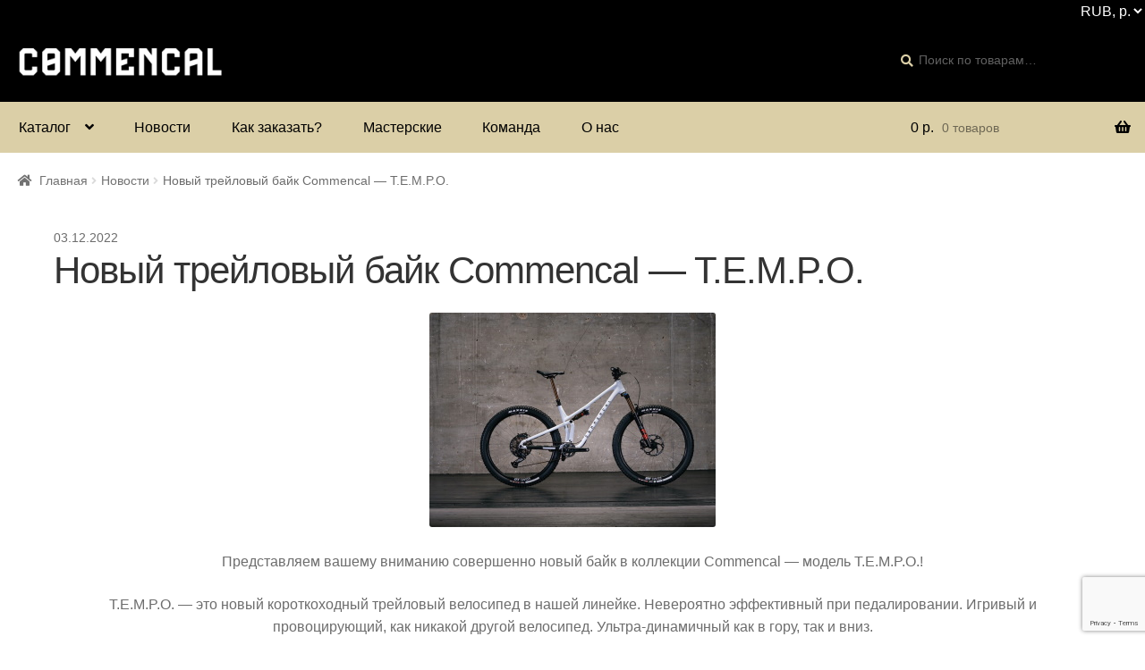

--- FILE ---
content_type: text/html; charset=UTF-8
request_url: https://commencal-russia.ru/2022/12/03/%D0%BD%D0%BE%D0%B2%D1%8B%D0%B9-%D0%B1%D0%B0%D0%B9%D0%BA-commencal-t-e-m-p-o/
body_size: 20298
content:
<!doctype html>
<html lang="ru-RU">
<head>
<meta charset="UTF-8">
<meta name="viewport" content="width=device-width, initial-scale=1, maximum-scale=2.0">
<link rel="profile" href="https://gmpg.org/xfn/11">
<link rel="pingback" href="https://commencal-russia.ru/xmlrpc.php">

<title>Новый трейловый байк Commencal &#8212; T.E.M.P.O. &#8212; Интернет-магазин Commencal Russia</title>
<meta name='robots' content='max-image-preview:large' />
	<style>img:is([sizes="auto" i], [sizes^="auto," i]) { contain-intrinsic-size: 3000px 1500px }</style>
	<link rel='dns-prefetch' href='//fonts.googleapis.com' />
<link rel="alternate" type="application/rss+xml" title="Интернет-магазин Commencal Russia &raquo; Лента" href="https://commencal-russia.ru/feed/" />
<link rel="alternate" type="application/rss+xml" title="Интернет-магазин Commencal Russia &raquo; Лента комментариев" href="https://commencal-russia.ru/comments/feed/" />
<script type="text/javascript">
/* <![CDATA[ */
window._wpemojiSettings = {"baseUrl":"https:\/\/s.w.org\/images\/core\/emoji\/16.0.1\/72x72\/","ext":".png","svgUrl":"https:\/\/s.w.org\/images\/core\/emoji\/16.0.1\/svg\/","svgExt":".svg","source":{"concatemoji":"https:\/\/commencal-russia.ru\/wp-includes\/js\/wp-emoji-release.min.js?ver=6.8.3"}};
/*! This file is auto-generated */
!function(s,n){var o,i,e;function c(e){try{var t={supportTests:e,timestamp:(new Date).valueOf()};sessionStorage.setItem(o,JSON.stringify(t))}catch(e){}}function p(e,t,n){e.clearRect(0,0,e.canvas.width,e.canvas.height),e.fillText(t,0,0);var t=new Uint32Array(e.getImageData(0,0,e.canvas.width,e.canvas.height).data),a=(e.clearRect(0,0,e.canvas.width,e.canvas.height),e.fillText(n,0,0),new Uint32Array(e.getImageData(0,0,e.canvas.width,e.canvas.height).data));return t.every(function(e,t){return e===a[t]})}function u(e,t){e.clearRect(0,0,e.canvas.width,e.canvas.height),e.fillText(t,0,0);for(var n=e.getImageData(16,16,1,1),a=0;a<n.data.length;a++)if(0!==n.data[a])return!1;return!0}function f(e,t,n,a){switch(t){case"flag":return n(e,"\ud83c\udff3\ufe0f\u200d\u26a7\ufe0f","\ud83c\udff3\ufe0f\u200b\u26a7\ufe0f")?!1:!n(e,"\ud83c\udde8\ud83c\uddf6","\ud83c\udde8\u200b\ud83c\uddf6")&&!n(e,"\ud83c\udff4\udb40\udc67\udb40\udc62\udb40\udc65\udb40\udc6e\udb40\udc67\udb40\udc7f","\ud83c\udff4\u200b\udb40\udc67\u200b\udb40\udc62\u200b\udb40\udc65\u200b\udb40\udc6e\u200b\udb40\udc67\u200b\udb40\udc7f");case"emoji":return!a(e,"\ud83e\udedf")}return!1}function g(e,t,n,a){var r="undefined"!=typeof WorkerGlobalScope&&self instanceof WorkerGlobalScope?new OffscreenCanvas(300,150):s.createElement("canvas"),o=r.getContext("2d",{willReadFrequently:!0}),i=(o.textBaseline="top",o.font="600 32px Arial",{});return e.forEach(function(e){i[e]=t(o,e,n,a)}),i}function t(e){var t=s.createElement("script");t.src=e,t.defer=!0,s.head.appendChild(t)}"undefined"!=typeof Promise&&(o="wpEmojiSettingsSupports",i=["flag","emoji"],n.supports={everything:!0,everythingExceptFlag:!0},e=new Promise(function(e){s.addEventListener("DOMContentLoaded",e,{once:!0})}),new Promise(function(t){var n=function(){try{var e=JSON.parse(sessionStorage.getItem(o));if("object"==typeof e&&"number"==typeof e.timestamp&&(new Date).valueOf()<e.timestamp+604800&&"object"==typeof e.supportTests)return e.supportTests}catch(e){}return null}();if(!n){if("undefined"!=typeof Worker&&"undefined"!=typeof OffscreenCanvas&&"undefined"!=typeof URL&&URL.createObjectURL&&"undefined"!=typeof Blob)try{var e="postMessage("+g.toString()+"("+[JSON.stringify(i),f.toString(),p.toString(),u.toString()].join(",")+"));",a=new Blob([e],{type:"text/javascript"}),r=new Worker(URL.createObjectURL(a),{name:"wpTestEmojiSupports"});return void(r.onmessage=function(e){c(n=e.data),r.terminate(),t(n)})}catch(e){}c(n=g(i,f,p,u))}t(n)}).then(function(e){for(var t in e)n.supports[t]=e[t],n.supports.everything=n.supports.everything&&n.supports[t],"flag"!==t&&(n.supports.everythingExceptFlag=n.supports.everythingExceptFlag&&n.supports[t]);n.supports.everythingExceptFlag=n.supports.everythingExceptFlag&&!n.supports.flag,n.DOMReady=!1,n.readyCallback=function(){n.DOMReady=!0}}).then(function(){return e}).then(function(){var e;n.supports.everything||(n.readyCallback(),(e=n.source||{}).concatemoji?t(e.concatemoji):e.wpemoji&&e.twemoji&&(t(e.twemoji),t(e.wpemoji)))}))}((window,document),window._wpemojiSettings);
/* ]]> */
</script>
<style id='wp-emoji-styles-inline-css' type='text/css'>

	img.wp-smiley, img.emoji {
		display: inline !important;
		border: none !important;
		box-shadow: none !important;
		height: 1em !important;
		width: 1em !important;
		margin: 0 0.07em !important;
		vertical-align: -0.1em !important;
		background: none !important;
		padding: 0 !important;
	}
</style>
<link rel='stylesheet' id='wp-block-library-css' href='https://commencal-russia.ru/wp-includes/css/dist/block-library/style.min.css?ver=6.8.3' type='text/css' media='all' />
<style id='wp-block-library-theme-inline-css' type='text/css'>
.wp-block-audio :where(figcaption){color:#555;font-size:13px;text-align:center}.is-dark-theme .wp-block-audio :where(figcaption){color:#ffffffa6}.wp-block-audio{margin:0 0 1em}.wp-block-code{border:1px solid #ccc;border-radius:4px;font-family:Menlo,Consolas,monaco,monospace;padding:.8em 1em}.wp-block-embed :where(figcaption){color:#555;font-size:13px;text-align:center}.is-dark-theme .wp-block-embed :where(figcaption){color:#ffffffa6}.wp-block-embed{margin:0 0 1em}.blocks-gallery-caption{color:#555;font-size:13px;text-align:center}.is-dark-theme .blocks-gallery-caption{color:#ffffffa6}:root :where(.wp-block-image figcaption){color:#555;font-size:13px;text-align:center}.is-dark-theme :root :where(.wp-block-image figcaption){color:#ffffffa6}.wp-block-image{margin:0 0 1em}.wp-block-pullquote{border-bottom:4px solid;border-top:4px solid;color:currentColor;margin-bottom:1.75em}.wp-block-pullquote cite,.wp-block-pullquote footer,.wp-block-pullquote__citation{color:currentColor;font-size:.8125em;font-style:normal;text-transform:uppercase}.wp-block-quote{border-left:.25em solid;margin:0 0 1.75em;padding-left:1em}.wp-block-quote cite,.wp-block-quote footer{color:currentColor;font-size:.8125em;font-style:normal;position:relative}.wp-block-quote:where(.has-text-align-right){border-left:none;border-right:.25em solid;padding-left:0;padding-right:1em}.wp-block-quote:where(.has-text-align-center){border:none;padding-left:0}.wp-block-quote.is-large,.wp-block-quote.is-style-large,.wp-block-quote:where(.is-style-plain){border:none}.wp-block-search .wp-block-search__label{font-weight:700}.wp-block-search__button{border:1px solid #ccc;padding:.375em .625em}:where(.wp-block-group.has-background){padding:1.25em 2.375em}.wp-block-separator.has-css-opacity{opacity:.4}.wp-block-separator{border:none;border-bottom:2px solid;margin-left:auto;margin-right:auto}.wp-block-separator.has-alpha-channel-opacity{opacity:1}.wp-block-separator:not(.is-style-wide):not(.is-style-dots){width:100px}.wp-block-separator.has-background:not(.is-style-dots){border-bottom:none;height:1px}.wp-block-separator.has-background:not(.is-style-wide):not(.is-style-dots){height:2px}.wp-block-table{margin:0 0 1em}.wp-block-table td,.wp-block-table th{word-break:normal}.wp-block-table :where(figcaption){color:#555;font-size:13px;text-align:center}.is-dark-theme .wp-block-table :where(figcaption){color:#ffffffa6}.wp-block-video :where(figcaption){color:#555;font-size:13px;text-align:center}.is-dark-theme .wp-block-video :where(figcaption){color:#ffffffa6}.wp-block-video{margin:0 0 1em}:root :where(.wp-block-template-part.has-background){margin-bottom:0;margin-top:0;padding:1.25em 2.375em}
</style>
<style id='classic-theme-styles-inline-css' type='text/css'>
/*! This file is auto-generated */
.wp-block-button__link{color:#fff;background-color:#32373c;border-radius:9999px;box-shadow:none;text-decoration:none;padding:calc(.667em + 2px) calc(1.333em + 2px);font-size:1.125em}.wp-block-file__button{background:#32373c;color:#fff;text-decoration:none}
</style>
<style id='global-styles-inline-css' type='text/css'>
:root{--wp--preset--aspect-ratio--square: 1;--wp--preset--aspect-ratio--4-3: 4/3;--wp--preset--aspect-ratio--3-4: 3/4;--wp--preset--aspect-ratio--3-2: 3/2;--wp--preset--aspect-ratio--2-3: 2/3;--wp--preset--aspect-ratio--16-9: 16/9;--wp--preset--aspect-ratio--9-16: 9/16;--wp--preset--color--black: #000000;--wp--preset--color--cyan-bluish-gray: #abb8c3;--wp--preset--color--white: #ffffff;--wp--preset--color--pale-pink: #f78da7;--wp--preset--color--vivid-red: #cf2e2e;--wp--preset--color--luminous-vivid-orange: #ff6900;--wp--preset--color--luminous-vivid-amber: #fcb900;--wp--preset--color--light-green-cyan: #7bdcb5;--wp--preset--color--vivid-green-cyan: #00d084;--wp--preset--color--pale-cyan-blue: #8ed1fc;--wp--preset--color--vivid-cyan-blue: #0693e3;--wp--preset--color--vivid-purple: #9b51e0;--wp--preset--gradient--vivid-cyan-blue-to-vivid-purple: linear-gradient(135deg,rgba(6,147,227,1) 0%,rgb(155,81,224) 100%);--wp--preset--gradient--light-green-cyan-to-vivid-green-cyan: linear-gradient(135deg,rgb(122,220,180) 0%,rgb(0,208,130) 100%);--wp--preset--gradient--luminous-vivid-amber-to-luminous-vivid-orange: linear-gradient(135deg,rgba(252,185,0,1) 0%,rgba(255,105,0,1) 100%);--wp--preset--gradient--luminous-vivid-orange-to-vivid-red: linear-gradient(135deg,rgba(255,105,0,1) 0%,rgb(207,46,46) 100%);--wp--preset--gradient--very-light-gray-to-cyan-bluish-gray: linear-gradient(135deg,rgb(238,238,238) 0%,rgb(169,184,195) 100%);--wp--preset--gradient--cool-to-warm-spectrum: linear-gradient(135deg,rgb(74,234,220) 0%,rgb(151,120,209) 20%,rgb(207,42,186) 40%,rgb(238,44,130) 60%,rgb(251,105,98) 80%,rgb(254,248,76) 100%);--wp--preset--gradient--blush-light-purple: linear-gradient(135deg,rgb(255,206,236) 0%,rgb(152,150,240) 100%);--wp--preset--gradient--blush-bordeaux: linear-gradient(135deg,rgb(254,205,165) 0%,rgb(254,45,45) 50%,rgb(107,0,62) 100%);--wp--preset--gradient--luminous-dusk: linear-gradient(135deg,rgb(255,203,112) 0%,rgb(199,81,192) 50%,rgb(65,88,208) 100%);--wp--preset--gradient--pale-ocean: linear-gradient(135deg,rgb(255,245,203) 0%,rgb(182,227,212) 50%,rgb(51,167,181) 100%);--wp--preset--gradient--electric-grass: linear-gradient(135deg,rgb(202,248,128) 0%,rgb(113,206,126) 100%);--wp--preset--gradient--midnight: linear-gradient(135deg,rgb(2,3,129) 0%,rgb(40,116,252) 100%);--wp--preset--font-size--small: 13px;--wp--preset--font-size--medium: 20px;--wp--preset--font-size--large: 36px;--wp--preset--font-size--x-large: 42px;--wp--preset--spacing--20: 0.44rem;--wp--preset--spacing--30: 0.67rem;--wp--preset--spacing--40: 1rem;--wp--preset--spacing--50: 1.5rem;--wp--preset--spacing--60: 2.25rem;--wp--preset--spacing--70: 3.38rem;--wp--preset--spacing--80: 5.06rem;--wp--preset--shadow--natural: 6px 6px 9px rgba(0, 0, 0, 0.2);--wp--preset--shadow--deep: 12px 12px 50px rgba(0, 0, 0, 0.4);--wp--preset--shadow--sharp: 6px 6px 0px rgba(0, 0, 0, 0.2);--wp--preset--shadow--outlined: 6px 6px 0px -3px rgba(255, 255, 255, 1), 6px 6px rgba(0, 0, 0, 1);--wp--preset--shadow--crisp: 6px 6px 0px rgba(0, 0, 0, 1);}:where(.is-layout-flex){gap: 0.5em;}:where(.is-layout-grid){gap: 0.5em;}body .is-layout-flex{display: flex;}.is-layout-flex{flex-wrap: wrap;align-items: center;}.is-layout-flex > :is(*, div){margin: 0;}body .is-layout-grid{display: grid;}.is-layout-grid > :is(*, div){margin: 0;}:where(.wp-block-columns.is-layout-flex){gap: 2em;}:where(.wp-block-columns.is-layout-grid){gap: 2em;}:where(.wp-block-post-template.is-layout-flex){gap: 1.25em;}:where(.wp-block-post-template.is-layout-grid){gap: 1.25em;}.has-black-color{color: var(--wp--preset--color--black) !important;}.has-cyan-bluish-gray-color{color: var(--wp--preset--color--cyan-bluish-gray) !important;}.has-white-color{color: var(--wp--preset--color--white) !important;}.has-pale-pink-color{color: var(--wp--preset--color--pale-pink) !important;}.has-vivid-red-color{color: var(--wp--preset--color--vivid-red) !important;}.has-luminous-vivid-orange-color{color: var(--wp--preset--color--luminous-vivid-orange) !important;}.has-luminous-vivid-amber-color{color: var(--wp--preset--color--luminous-vivid-amber) !important;}.has-light-green-cyan-color{color: var(--wp--preset--color--light-green-cyan) !important;}.has-vivid-green-cyan-color{color: var(--wp--preset--color--vivid-green-cyan) !important;}.has-pale-cyan-blue-color{color: var(--wp--preset--color--pale-cyan-blue) !important;}.has-vivid-cyan-blue-color{color: var(--wp--preset--color--vivid-cyan-blue) !important;}.has-vivid-purple-color{color: var(--wp--preset--color--vivid-purple) !important;}.has-black-background-color{background-color: var(--wp--preset--color--black) !important;}.has-cyan-bluish-gray-background-color{background-color: var(--wp--preset--color--cyan-bluish-gray) !important;}.has-white-background-color{background-color: var(--wp--preset--color--white) !important;}.has-pale-pink-background-color{background-color: var(--wp--preset--color--pale-pink) !important;}.has-vivid-red-background-color{background-color: var(--wp--preset--color--vivid-red) !important;}.has-luminous-vivid-orange-background-color{background-color: var(--wp--preset--color--luminous-vivid-orange) !important;}.has-luminous-vivid-amber-background-color{background-color: var(--wp--preset--color--luminous-vivid-amber) !important;}.has-light-green-cyan-background-color{background-color: var(--wp--preset--color--light-green-cyan) !important;}.has-vivid-green-cyan-background-color{background-color: var(--wp--preset--color--vivid-green-cyan) !important;}.has-pale-cyan-blue-background-color{background-color: var(--wp--preset--color--pale-cyan-blue) !important;}.has-vivid-cyan-blue-background-color{background-color: var(--wp--preset--color--vivid-cyan-blue) !important;}.has-vivid-purple-background-color{background-color: var(--wp--preset--color--vivid-purple) !important;}.has-black-border-color{border-color: var(--wp--preset--color--black) !important;}.has-cyan-bluish-gray-border-color{border-color: var(--wp--preset--color--cyan-bluish-gray) !important;}.has-white-border-color{border-color: var(--wp--preset--color--white) !important;}.has-pale-pink-border-color{border-color: var(--wp--preset--color--pale-pink) !important;}.has-vivid-red-border-color{border-color: var(--wp--preset--color--vivid-red) !important;}.has-luminous-vivid-orange-border-color{border-color: var(--wp--preset--color--luminous-vivid-orange) !important;}.has-luminous-vivid-amber-border-color{border-color: var(--wp--preset--color--luminous-vivid-amber) !important;}.has-light-green-cyan-border-color{border-color: var(--wp--preset--color--light-green-cyan) !important;}.has-vivid-green-cyan-border-color{border-color: var(--wp--preset--color--vivid-green-cyan) !important;}.has-pale-cyan-blue-border-color{border-color: var(--wp--preset--color--pale-cyan-blue) !important;}.has-vivid-cyan-blue-border-color{border-color: var(--wp--preset--color--vivid-cyan-blue) !important;}.has-vivid-purple-border-color{border-color: var(--wp--preset--color--vivid-purple) !important;}.has-vivid-cyan-blue-to-vivid-purple-gradient-background{background: var(--wp--preset--gradient--vivid-cyan-blue-to-vivid-purple) !important;}.has-light-green-cyan-to-vivid-green-cyan-gradient-background{background: var(--wp--preset--gradient--light-green-cyan-to-vivid-green-cyan) !important;}.has-luminous-vivid-amber-to-luminous-vivid-orange-gradient-background{background: var(--wp--preset--gradient--luminous-vivid-amber-to-luminous-vivid-orange) !important;}.has-luminous-vivid-orange-to-vivid-red-gradient-background{background: var(--wp--preset--gradient--luminous-vivid-orange-to-vivid-red) !important;}.has-very-light-gray-to-cyan-bluish-gray-gradient-background{background: var(--wp--preset--gradient--very-light-gray-to-cyan-bluish-gray) !important;}.has-cool-to-warm-spectrum-gradient-background{background: var(--wp--preset--gradient--cool-to-warm-spectrum) !important;}.has-blush-light-purple-gradient-background{background: var(--wp--preset--gradient--blush-light-purple) !important;}.has-blush-bordeaux-gradient-background{background: var(--wp--preset--gradient--blush-bordeaux) !important;}.has-luminous-dusk-gradient-background{background: var(--wp--preset--gradient--luminous-dusk) !important;}.has-pale-ocean-gradient-background{background: var(--wp--preset--gradient--pale-ocean) !important;}.has-electric-grass-gradient-background{background: var(--wp--preset--gradient--electric-grass) !important;}.has-midnight-gradient-background{background: var(--wp--preset--gradient--midnight) !important;}.has-small-font-size{font-size: var(--wp--preset--font-size--small) !important;}.has-medium-font-size{font-size: var(--wp--preset--font-size--medium) !important;}.has-large-font-size{font-size: var(--wp--preset--font-size--large) !important;}.has-x-large-font-size{font-size: var(--wp--preset--font-size--x-large) !important;}
:where(.wp-block-post-template.is-layout-flex){gap: 1.25em;}:where(.wp-block-post-template.is-layout-grid){gap: 1.25em;}
:where(.wp-block-columns.is-layout-flex){gap: 2em;}:where(.wp-block-columns.is-layout-grid){gap: 2em;}
:root :where(.wp-block-pullquote){font-size: 1.5em;line-height: 1.6;}
</style>
<link rel='stylesheet' id='contact-form-7-css' href='https://commencal-russia.ru/wp-content/plugins/contact-form-7/includes/css/styles.css?ver=6.1.4' type='text/css' media='all' />
<style id='woocommerce-inline-inline-css' type='text/css'>
.woocommerce form .form-row .required { visibility: visible; }
</style>
<link rel='stylesheet' id='custom-google-fonts-css' href='https://fonts.googleapis.com/css?family=Noto+Serif%3A400%2C400i%2C700%2C700i&#038;ver=6.8.3' type='text/css' media='all' />
<link rel='stylesheet' id='brands-styles-css' href='https://commencal-russia.ru/wp-content/plugins/woocommerce/assets/css/brands.css?ver=10.2.3' type='text/css' media='all' />
<link rel='stylesheet' id='storefront-style-css' href='https://commencal-russia.ru/wp-content/themes/storefront/style.css?ver=2.4.2' type='text/css' media='all' />
<style id='storefront-style-inline-css' type='text/css'>

			.main-navigation ul li a,
			.site-title a,
			ul.menu li a,
			.site-branding h1 a,
			.site-footer .storefront-handheld-footer-bar a:not(.button),
			button.menu-toggle,
			button.menu-toggle:hover,
			.handheld-navigation .dropdown-toggle {
				color: #ffffff;
			}

			button.menu-toggle,
			button.menu-toggle:hover {
				border-color: #ffffff;
			}

			.main-navigation ul li a:hover,
			.main-navigation ul li:hover > a,
			.site-title a:hover,
			.site-header ul.menu li.current-menu-item > a {
				color: #ffffff;
			}

			table th {
				background-color: #f8f8f8;
			}

			table tbody td {
				background-color: #fdfdfd;
			}

			table tbody tr:nth-child(2n) td,
			fieldset,
			fieldset legend {
				background-color: #fbfbfb;
			}

			.site-header,
			.secondary-navigation ul ul,
			.main-navigation ul.menu > li.menu-item-has-children:after,
			.secondary-navigation ul.menu ul,
			.storefront-handheld-footer-bar,
			.storefront-handheld-footer-bar ul li > a,
			.storefront-handheld-footer-bar ul li.search .site-search,
			button.menu-toggle,
			button.menu-toggle:hover {
				background-color: #000000;
			}

			p.site-description,
			.site-header,
			.storefront-handheld-footer-bar {
				color: #ffffff;
			}

			button.menu-toggle:after,
			button.menu-toggle:before,
			button.menu-toggle span:before {
				background-color: #ffffff;
			}

			h1, h2, h3, h4, h5, h6 {
				color: #333333;
			}

			.widget h1 {
				border-bottom-color: #333333;
			}

			body,
			.secondary-navigation a {
				color: #6d6d6d;
			}

			.widget-area .widget a,
			.hentry .entry-header .posted-on a,
			.hentry .entry-header .post-author a,
			.hentry .entry-header .post-comments a,
			.hentry .entry-header .byline a {
				color: #727272;
			}

			a  {
				color: #2222cc;
			}

			a:focus,
			.button:focus,
			.button.alt:focus,
			button:focus,
			input[type="button"]:focus,
			input[type="reset"]:focus,
			input[type="submit"]:focus {
				outline-color: #2222cc;
			}

			button, input[type="button"], input[type="reset"], input[type="submit"], .button, .widget a.button {
				background-color: #eeeeee;
				border-color: #eeeeee;
				color: #333333;
			}

			button:hover, input[type="button"]:hover, input[type="reset"]:hover, input[type="submit"]:hover, .button:hover, .widget a.button:hover {
				background-color: #d5d5d5;
				border-color: #d5d5d5;
				color: #333333;
			}

			button.alt, input[type="button"].alt, input[type="reset"].alt, input[type="submit"].alt, .button.alt, .widget-area .widget a.button.alt {
				background-color: #333333;
				border-color: #333333;
				color: #ffffff;
			}

			button.alt:hover, input[type="button"].alt:hover, input[type="reset"].alt:hover, input[type="submit"].alt:hover, .button.alt:hover, .widget-area .widget a.button.alt:hover {
				background-color: #1a1a1a;
				border-color: #1a1a1a;
				color: #ffffff;
			}

			.pagination .page-numbers li .page-numbers.current {
				background-color: #e6e6e6;
				color: #636363;
			}

			#comments .comment-list .comment-content .comment-text {
				background-color: #f8f8f8;
			}

			.site-footer {
				background-color: #000000;
				color: #ffffff;
			}

			.site-footer a:not(.button) {
				color: #ffffff;
			}

			.site-footer h1, .site-footer h2, .site-footer h3, .site-footer h4, .site-footer h5, .site-footer h6 {
				color: #d7ca9e;
			}

			.page-template-template-homepage.has-post-thumbnail .type-page.has-post-thumbnail .entry-title {
				color: #000000;
			}

			.page-template-template-homepage.has-post-thumbnail .type-page.has-post-thumbnail .entry-content {
				color: #000000;
			}

			@media screen and ( min-width: 768px ) {
				.secondary-navigation ul.menu a:hover {
					color: #ffffff;
				}

				.secondary-navigation ul.menu a {
					color: #ffffff;
				}

				.main-navigation ul.menu ul.sub-menu,
				.main-navigation ul.nav-menu ul.children {
					background-color: #000000;
				}

				.site-header {
					border-bottom-color: #000000;
				}
			}
</style>
<link rel='stylesheet' id='storefront-gutenberg-blocks-css' href='https://commencal-russia.ru/wp-content/themes/storefront/assets/css/base/gutenberg-blocks.css?ver=2.4.2' type='text/css' media='all' />
<style id='storefront-gutenberg-blocks-inline-css' type='text/css'>

				.wp-block-button .wp-block-button__link {
					border-color: #eeeeee;
				}

				.wp-block-button:not(.has-text-color) .wp-block-button__link {
					color: #333333;
				}

				.wp-block-button:not(.has-text-color) .wp-block-button__link:hover,
				.wp-block-button:not(.has-text-color) .wp-block-button__link:focus,
				.wp-block-button:not(.has-text-color) .wp-block-button__link:active {
					color: #333333;
				}

				.wp-block-button:not(.has-background) .wp-block-button__link {
					background-color: #eeeeee;
				}

				.wp-block-button:not(.has-background) .wp-block-button__link:hover,
				.wp-block-button:not(.has-background) .wp-block-button__link:focus,
				.wp-block-button:not(.has-background) .wp-block-button__link:active {
					border-color: #d5d5d5;
					background-color: #d5d5d5;
				}

				.wp-block-quote footer,
				.wp-block-quote cite {
					color: #6d6d6d;
				}

				.wp-block-image figcaption {
					color: #6d6d6d;
				}

				.wp-block-separator.is-style-dots::before {
					color: #333333;
				}

				.wp-block-file .wp-block-file__button {
					color: #333333;
					background-color: #eeeeee;
					border-color: #eeeeee;
				}

				.wp-block-file .wp-block-file__button:hover, .wp-block-file .wp-block-file__button:focus, .wp-block-file .wp-block-file__button:active {
					color: #333333;
					background-color: #d5d5d5;
					background-color: #d5d5d5;
				}

				.wp-block-code,
				.wp-block-preformatted pre {
					color: #6d6d6d;
				}

				.wp-block-table:not( .is-style-stripes ) tbody tr:nth-child(2n) td {
					background-color: #fdfdfd;
				}
			
</style>
<link rel='stylesheet' id='storefront-icons-css' href='https://commencal-russia.ru/wp-content/themes/storefront/assets/css/base/icons.css?ver=2.4.2' type='text/css' media='all' />
<link rel='stylesheet' id='jquery-fixedheadertable-style-css' href='https://commencal-russia.ru/wp-content/plugins/yith-woocommerce-compare/assets/css/jquery.dataTables.css?ver=1.10.18' type='text/css' media='all' />
<link rel='stylesheet' id='yith_woocompare_page-css' href='https://commencal-russia.ru/wp-content/plugins/yith-woocommerce-compare/assets/css/compare.css?ver=3.5.0' type='text/css' media='all' />
<link rel='stylesheet' id='yith-woocompare-widget-css' href='https://commencal-russia.ru/wp-content/plugins/yith-woocommerce-compare/assets/css/widget.css?ver=3.5.0' type='text/css' media='all' />
<link rel='stylesheet' id='storefront-woocommerce-style-css' href='https://commencal-russia.ru/wp-content/themes/storefront/assets/css/woocommerce/woocommerce.css?ver=2.4.2' type='text/css' media='all' />
<style id='storefront-woocommerce-style-inline-css' type='text/css'>

			a.cart-contents,
			.site-header-cart .widget_shopping_cart a {
				color: #ffffff;
			}

			a.cart-contents:hover,
			.site-header-cart .widget_shopping_cart a:hover,
			.site-header-cart:hover > li > a {
				color: #ffffff;
			}

			table.cart td.product-remove,
			table.cart td.actions {
				border-top-color: #ffffff;
			}

			.storefront-handheld-footer-bar ul li.cart .count {
				background-color: #ffffff;
				color: #000000;
				border-color: #000000;
			}

			.woocommerce-tabs ul.tabs li.active a,
			ul.products li.product .price,
			.onsale,
			.widget_search form:before,
			.widget_product_search form:before {
				color: #6d6d6d;
			}

			.woocommerce-breadcrumb a,
			a.woocommerce-review-link,
			.product_meta a {
				color: #727272;
			}

			.onsale {
				border-color: #6d6d6d;
			}

			.star-rating span:before,
			.quantity .plus, .quantity .minus,
			p.stars a:hover:after,
			p.stars a:after,
			.star-rating span:before,
			#payment .payment_methods li input[type=radio]:first-child:checked+label:before {
				color: #2222cc;
			}

			.widget_price_filter .ui-slider .ui-slider-range,
			.widget_price_filter .ui-slider .ui-slider-handle {
				background-color: #2222cc;
			}

			.order_details {
				background-color: #f8f8f8;
			}

			.order_details > li {
				border-bottom: 1px dotted #e3e3e3;
			}

			.order_details:before,
			.order_details:after {
				background: -webkit-linear-gradient(transparent 0,transparent 0),-webkit-linear-gradient(135deg,#f8f8f8 33.33%,transparent 33.33%),-webkit-linear-gradient(45deg,#f8f8f8 33.33%,transparent 33.33%)
			}

			#order_review {
				background-color: #ffffff;
			}

			#payment .payment_methods > li .payment_box,
			#payment .place-order {
				background-color: #fafafa;
			}

			#payment .payment_methods > li:not(.woocommerce-notice) {
				background-color: #f5f5f5;
			}

			#payment .payment_methods > li:not(.woocommerce-notice):hover {
				background-color: #f0f0f0;
			}

			.woocommerce-pagination .page-numbers li .page-numbers.current {
				background-color: #e6e6e6;
				color: #636363;
			}

			.onsale,
			.woocommerce-pagination .page-numbers li .page-numbers:not(.current) {
				color: #6d6d6d;
			}

			p.stars a:before,
			p.stars a:hover~a:before,
			p.stars.selected a.active~a:before {
				color: #6d6d6d;
			}

			p.stars.selected a.active:before,
			p.stars:hover a:before,
			p.stars.selected a:not(.active):before,
			p.stars.selected a.active:before {
				color: #2222cc;
			}

			.single-product div.product .woocommerce-product-gallery .woocommerce-product-gallery__trigger {
				background-color: #eeeeee;
				color: #333333;
			}

			.single-product div.product .woocommerce-product-gallery .woocommerce-product-gallery__trigger:hover {
				background-color: #d5d5d5;
				border-color: #d5d5d5;
				color: #333333;
			}

			.button.added_to_cart:focus,
			.button.wc-forward:focus {
				outline-color: #2222cc;
			}

			.added_to_cart, .site-header-cart .widget_shopping_cart a.button {
				background-color: #eeeeee;
				border-color: #eeeeee;
				color: #333333;
			}

			.added_to_cart:hover, .site-header-cart .widget_shopping_cart a.button:hover {
				background-color: #d5d5d5;
				border-color: #d5d5d5;
				color: #333333;
			}

			.added_to_cart.alt, .added_to_cart, .widget a.button.checkout {
				background-color: #333333;
				border-color: #333333;
				color: #ffffff;
			}

			.added_to_cart.alt:hover, .added_to_cart:hover, .widget a.button.checkout:hover {
				background-color: #1a1a1a;
				border-color: #1a1a1a;
				color: #ffffff;
			}

			.button.loading {
				color: #eeeeee;
			}

			.button.loading:hover {
				background-color: #eeeeee;
			}

			.button.loading:after {
				color: #333333;
			}

			@media screen and ( min-width: 768px ) {
				.site-header-cart .widget_shopping_cart,
				.site-header .product_list_widget li .quantity {
					color: #ffffff;
				}

				.site-header-cart .widget_shopping_cart .buttons,
				.site-header-cart .widget_shopping_cart .total {
					background-color: #000000;
				}

				.site-header-cart .widget_shopping_cart {
					background-color: #000000;
				}
			}
				.storefront-product-pagination a {
					color: #6d6d6d;
					background-color: #ffffff;
				}
				.storefront-sticky-add-to-cart {
					color: #6d6d6d;
					background-color: #ffffff;
				}

				.storefront-sticky-add-to-cart a:not(.button) {
					color: #ffffff;
				}
</style>
<link rel='stylesheet' id='storefront-woocommerce-brands-style-css' href='https://commencal-russia.ru/wp-content/themes/storefront/assets/css/woocommerce/extensions/brands.css?ver=2.4.2' type='text/css' media='all' />
<link rel='stylesheet' id='custom-css-css' href='https://commencal-russia.ru/wp-content/plugins/theme-customisations/custom/style.css?ver=6.8.3' type='text/css' media='all' />
<script type="text/javascript" src="https://commencal-russia.ru/wp-includes/js/jquery/jquery.min.js?ver=3.7.1" id="jquery-core-js"></script>
<script type="text/javascript" src="https://commencal-russia.ru/wp-includes/js/jquery/jquery-migrate.min.js?ver=3.4.1" id="jquery-migrate-js"></script>
<script type="text/javascript" src="https://commencal-russia.ru/wp-content/plugins/woocommerce/assets/js/jquery-blockui/jquery.blockUI.min.js?ver=2.7.0-wc.10.2.3" id="jquery-blockui-js" defer="defer" data-wp-strategy="defer"></script>
<script type="text/javascript" id="wc-add-to-cart-js-extra">
/* <![CDATA[ */
var wc_add_to_cart_params = {"ajax_url":"\/wp-admin\/admin-ajax.php","wc_ajax_url":"\/?wc-ajax=%%endpoint%%","i18n_view_cart":"\u041f\u0440\u043e\u0441\u043c\u043e\u0442\u0440 \u043a\u043e\u0440\u0437\u0438\u043d\u044b","cart_url":"https:\/\/commencal-russia.ru\/cart\/","is_cart":"","cart_redirect_after_add":"no"};
/* ]]> */
</script>
<script type="text/javascript" src="https://commencal-russia.ru/wp-content/plugins/woocommerce/assets/js/frontend/add-to-cart.min.js?ver=10.2.3" id="wc-add-to-cart-js" defer="defer" data-wp-strategy="defer"></script>
<script type="text/javascript" src="https://commencal-russia.ru/wp-content/plugins/woocommerce/assets/js/js-cookie/js.cookie.min.js?ver=2.1.4-wc.10.2.3" id="js-cookie-js" defer="defer" data-wp-strategy="defer"></script>
<script type="text/javascript" id="woocommerce-js-extra">
/* <![CDATA[ */
var woocommerce_params = {"ajax_url":"\/wp-admin\/admin-ajax.php","wc_ajax_url":"\/?wc-ajax=%%endpoint%%","i18n_password_show":"\u041f\u043e\u043a\u0430\u0437\u0430\u0442\u044c \u043f\u0430\u0440\u043e\u043b\u044c","i18n_password_hide":"\u0421\u043a\u0440\u044b\u0442\u044c \u043f\u0430\u0440\u043e\u043b\u044c"};
/* ]]> */
</script>
<script type="text/javascript" src="https://commencal-russia.ru/wp-content/plugins/woocommerce/assets/js/frontend/woocommerce.min.js?ver=10.2.3" id="woocommerce-js" defer="defer" data-wp-strategy="defer"></script>
<script type="text/javascript" src="https://commencal-russia.ru/wp-content/plugins/theme-customisations/custom/custom.js?ver=6.8.3" id="custom-js-js"></script>
<link rel="https://api.w.org/" href="https://commencal-russia.ru/wp-json/" /><link rel="alternate" title="JSON" type="application/json" href="https://commencal-russia.ru/wp-json/wp/v2/posts/4826" /><link rel="EditURI" type="application/rsd+xml" title="RSD" href="https://commencal-russia.ru/xmlrpc.php?rsd" />
<meta name="generator" content="WordPress 6.8.3" />
<meta name="generator" content="WooCommerce 10.2.3" />
<link rel="canonical" href="https://commencal-russia.ru/2022/12/03/%d0%bd%d0%be%d0%b2%d1%8b%d0%b9-%d0%b1%d0%b0%d0%b9%d0%ba-commencal-t-e-m-p-o/" />
<link rel='shortlink' href='https://commencal-russia.ru/?p=4826' />
<link rel="alternate" title="oEmbed (JSON)" type="application/json+oembed" href="https://commencal-russia.ru/wp-json/oembed/1.0/embed?url=https%3A%2F%2Fcommencal-russia.ru%2F2022%2F12%2F03%2F%25d0%25bd%25d0%25be%25d0%25b2%25d1%258b%25d0%25b9-%25d0%25b1%25d0%25b0%25d0%25b9%25d0%25ba-commencal-t-e-m-p-o%2F" />
<link rel="alternate" title="oEmbed (XML)" type="text/xml+oembed" href="https://commencal-russia.ru/wp-json/oembed/1.0/embed?url=https%3A%2F%2Fcommencal-russia.ru%2F2022%2F12%2F03%2F%25d0%25bd%25d0%25be%25d0%25b2%25d1%258b%25d0%25b9-%25d0%25b1%25d0%25b0%25d0%25b9%25d0%25ba-commencal-t-e-m-p-o%2F&#038;format=xml" />
	<noscript><style>.woocommerce-product-gallery{ opacity: 1 !important; }</style></noscript>
	<link rel="icon" href="https://commencal-russia.ru/wp-content/uploads/2019/03/favicon.ico" sizes="32x32" />
<link rel="icon" href="https://commencal-russia.ru/wp-content/uploads/2019/03/favicon.ico" sizes="192x192" />
<link rel="apple-touch-icon" href="https://commencal-russia.ru/wp-content/uploads/2019/03/favicon.ico" />
<meta name="msapplication-TileImage" content="https://commencal-russia.ru/wp-content/uploads/2019/03/favicon.ico" />
</head>

<body data-rsssl=1 class="wp-singular post-template-default single single-post postid-4826 single-format-standard wp-custom-logo wp-embed-responsive wp-theme-storefront theme-storefront woocommerce-no-js metaslider-plugin group-blog storefront-full-width-content storefront-align-wide right-sidebar woocommerce-active currency-rub">


<div id="page" class="hfeed site">
	    

        <form method="post" action="" class="woocommerce-currency-switcher-form " data-ver="1.4.4">
            <input type="hidden" name="woocommerce-currency-switcher" value="RUB" />
            <select name="woocommerce-currency-switcher" data-width="150px" data-flag-position="right" class="woocommerce-currency-switcher " onchange="woocs_redirect(this.value); void(0);">
                
                    
                    <option class="woocs_option_img_RUB" value="RUB"  selected='selected' data-imagesrc="" data-icon="" data-description="цена в рублях">RUB, &#x440;.</option>
                
                                </select>
            <div class="woocs_display_none" style="display: none;" >FOX v.1.4.4</div>
        </form>
        	<header id="masthead" class="site-header" role="banner" style="">


		<div class="col-full">		<a class="skip-link screen-reader-text" href="#site-navigation">Перейти к навигации</a>
		<a class="skip-link screen-reader-text" href="#content">Перейти к содержимому</a>
				<div class="site-branding">
			<a href="https://commencal-russia.ru/" class="custom-logo-link" rel="home"><img width="280" height="56" src="https://commencal-russia.ru/wp-content/uploads/2021/04/commencal_new_logo.png" class="custom-logo" alt="Интернет-магазин Commencal Russia" decoding="async" /></a>		</div>
					<div class="site-search">
				<div class="widget woocommerce widget_product_search"><form role="search" method="get" class="woocommerce-product-search" action="https://commencal-russia.ru/">
	<label class="screen-reader-text" for="woocommerce-product-search-field-0">Искать:</label>
	<input type="search" id="woocommerce-product-search-field-0" class="search-field" placeholder="Поиск по товарам&hellip;" value="" name="s" />
	<button type="submit" value="Поиск" class="">Поиск</button>
	<input type="hidden" name="post_type" value="product" />
</form>
</div>			</div>
			</div><div class="storefront-primary-navigation"><div class="col-full user-full-width sandy">		<nav id="site-navigation" class="main-navigation" role="navigation" aria-label="Основное меню">
		<button class="menu-toggle" aria-controls="site-navigation" aria-expanded="false"><span>Меню</span></button>
			<div class="primary-navigation"><ul id="menu-%d0%bf%d0%b0%d0%bd%d0%b5%d0%bb%d1%8c-%d0%bd%d0%b0%d0%b2%d0%b8%d0%b3%d0%b0%d1%86%d0%b8%d0%b8" class="menu"><li id="menu-item-951" class="menu-item menu-item-type-custom menu-item-object-custom menu-item-has-children menu-item-951"><a>Каталог</a>
<ul class="sub-menu">
	<li id="menu-item-4995" class="menu-item menu-item-type-custom menu-item-object-custom menu-item-has-children menu-item-4995"><a href="/product-category/bikes/">Велосипеды</a>
	<ul class="sub-menu">
		<li id="menu-item-4496" class="menu-item menu-item-type-custom menu-item-object-custom menu-item-has-children menu-item-4496"><a href="/product-category/bikes/dh/">DH</a>
		<ul class="sub-menu">
			<li id="menu-item-6783" class="menu-item menu-item-type-custom menu-item-object-custom menu-item-6783"><a href="/product-category/bikes/trail/Supreme_DH_v5">Supreme DH v5</a></li>
			<li id="menu-item-6785" class="menu-item menu-item-type-custom menu-item-object-custom menu-item-6785"><a href="/product-category/bikes/trail/FRS">FRS</a></li>
		</ul>
</li>
		<li id="menu-item-3905" class="menu-item menu-item-type-custom menu-item-object-custom menu-item-has-children menu-item-3905"><a href="/product-category/bikes/enduro/">Enduro</a>
		<ul class="sub-menu">
			<li id="menu-item-5877" class="menu-item menu-item-type-custom menu-item-object-custom menu-item-5877"><a href="/product-category/bikes/enduro/clash">Clash</a></li>
			<li id="menu-item-5871" class="menu-item menu-item-type-custom menu-item-object-custom menu-item-5871"><a href="/product-category/bikes/enduro/meta_sx_v5">Meta SX V5</a></li>
			<li id="menu-item-5872" class="menu-item menu-item-type-custom menu-item-object-custom menu-item-5872"><a href="/product-category/bikes/enduro/meta_v5">Meta V5</a></li>
			<li id="menu-item-5873" class="menu-item menu-item-type-custom menu-item-object-custom menu-item-5873"><a href="/product-category/bikes/enduro/meta_sx">Meta SX V4</a></li>
		</ul>
</li>
		<li id="menu-item-3906" class="menu-item menu-item-type-custom menu-item-object-custom menu-item-3906"><a href="/product-category/bikes/enduro-ht/">Enduro hardtails</a></li>
		<li id="menu-item-3907" class="menu-item menu-item-type-custom menu-item-object-custom menu-item-has-children menu-item-3907"><a href="/product-category/bikes/trail/">Trail</a>
		<ul class="sub-menu">
			<li id="menu-item-5875" class="menu-item menu-item-type-custom menu-item-object-custom menu-item-5875"><a href="/product-category/bikes/trail/tempo">TEMPO</a></li>
			<li id="menu-item-5876" class="menu-item menu-item-type-custom menu-item-object-custom menu-item-5876"><a href="/product-category/bikes/trail/meta_tr">Meta TR</a></li>
		</ul>
</li>
		<li id="menu-item-4292" class="menu-item menu-item-type-custom menu-item-object-custom menu-item-4292"><a href="/product-category/bikes/city-dirt/">City / Gravel</a></li>
		<li id="menu-item-6310" class="menu-item menu-item-type-custom menu-item-object-custom menu-item-6310"><a href="/product-category/bikes/dirt/">Dirt</a></li>
	</ul>
</li>
	<li id="menu-item-7350" class="menu-item menu-item-type-custom menu-item-object-custom menu-item-has-children menu-item-7350"><a href="/product-category/ebike/">Электровелосипеды</a>
	<ul class="sub-menu">
		<li id="menu-item-7351" class="menu-item menu-item-type-custom menu-item-object-custom menu-item-7351"><a href="/product-category/ebikes/eenduro">Enduro</a></li>
		<li id="menu-item-7352" class="menu-item menu-item-type-custom menu-item-object-custom menu-item-7352"><a href="/product-category/ebikes/etrail">Trail</a></li>
	</ul>
</li>
	<li id="menu-item-7914" class="menu-item menu-item-type-custom menu-item-object-custom menu-item-has-children menu-item-7914"><a href="/product-category/kids/">Детские/подростковые</a>
	<ul class="sub-menu">
		<li id="menu-item-7934" class="menu-item menu-item-type-custom menu-item-object-custom menu-item-7934"><a href="/product-category/kids/ht-kids">Хардтейлы</a></li>
		<li id="menu-item-7935" class="menu-item menu-item-type-custom menu-item-object-custom menu-item-7935"><a href="/product-category/kids/fs-kids">Двухподвесы</a></li>
	</ul>
</li>
	<li id="menu-item-3975" class="menu-item menu-item-type-custom menu-item-object-custom menu-item-has-children menu-item-3975"><a href="/product-category/frames/">Рамы</a>
	<ul class="sub-menu">
		<li id="menu-item-4996" class="menu-item menu-item-type-custom menu-item-object-custom menu-item-4996"><a href="/product-category/frames/dh-frames/">DH</a></li>
		<li id="menu-item-4997" class="menu-item menu-item-type-custom menu-item-object-custom menu-item-4997"><a href="/product-category/frames/enduro-frames/">Enduro</a></li>
		<li id="menu-item-4998" class="menu-item menu-item-type-custom menu-item-object-custom menu-item-4998"><a href="/product-category/frames/enduro-ht-frames/">Enduro hardtails</a></li>
		<li id="menu-item-4999" class="menu-item menu-item-type-custom menu-item-object-custom menu-item-4999"><a href="/product-category/frames/trail-frames/">Trail</a></li>
		<li id="menu-item-5000" class="menu-item menu-item-type-custom menu-item-object-custom menu-item-5000"><a href="/product-category/frames/city-dirt-frames/">City / Gravel</a></li>
		<li id="menu-item-6311" class="menu-item menu-item-type-custom menu-item-object-custom menu-item-6311"><a href="/product-category/frames/dirt-frames/">Dirt</a></li>
		<li id="menu-item-7838" class="menu-item menu-item-type-custom menu-item-object-custom menu-item-7838"><a href="/product-category/frames/bmx-frames/">BMX</a></li>
	</ul>
</li>
	<li id="menu-item-1403" class="menu-item menu-item-type-custom menu-item-object-custom menu-item-has-children menu-item-1403"><a href="/product-category/spareparts/">Запасные части</a>
	<ul class="sub-menu">
		<li id="menu-item-7661" class="menu-item menu-item-type-custom menu-item-object-custom menu-item-7661"><a href="/product-category/spareparts/forks/">Вилки</a></li>
		<li id="menu-item-5042" class="menu-item menu-item-type-custom menu-item-object-custom menu-item-5042"><a href="/product-category/spareparts/grips/">Грипсы</a></li>
		<li id="menu-item-5043" class="menu-item menu-item-type-custom menu-item-object-custom menu-item-5043"><a href="/product-category/spareparts/frame-parts/">Детали рам</a></li>
		<li id="menu-item-5044" class="menu-item menu-item-type-custom menu-item-object-custom menu-item-5044"><a href="/product-category/spareparts/hangers/">Петухи</a></li>
		<li id="menu-item-5045" class="menu-item menu-item-type-custom menu-item-object-custom menu-item-5045"><a href="/product-category/spareparts/bearings/">Подшипники</a></li>
		<li id="menu-item-5359" class="menu-item menu-item-type-custom menu-item-object-custom menu-item-5359"><a href="/product-category/spareparts/tyres/">Покрышки</a></li>
		<li id="menu-item-5201" class="menu-item menu-item-type-custom menu-item-object-custom menu-item-5201"><a href="/product-category/spareparts/brakes/">Тормоза</a></li>
		<li id="menu-item-5206" class="menu-item menu-item-type-custom menu-item-object-custom menu-item-5206"><a href="/product-category/spareparts/chains/">Цепи</a></li>
	</ul>
</li>
	<li id="menu-item-1402" class="menu-item menu-item-type-custom menu-item-object-custom menu-item-1402"><a href="/product-category/acs/">Аксессуары</a></li>
	<li id="menu-item-5232" class="menu-item menu-item-type-custom menu-item-object-custom menu-item-5232"><a href="/product-category/clothes/">Одежда</a></li>
</ul>
</li>
<li id="menu-item-98" class="menu-item menu-item-type-post_type menu-item-object-page current_page_parent menu-item-98"><a href="https://commencal-russia.ru/%d0%bd%d0%be%d0%b2%d0%be%d1%81%d1%82%d0%b8/">Новости</a></li>
<li id="menu-item-1010" class="menu-item menu-item-type-post_type menu-item-object-page menu-item-1010"><a href="https://commencal-russia.ru/%d0%ba%d0%b0%d0%ba-%d0%b7%d0%b0%d0%ba%d0%b0%d0%b7%d0%b0%d1%82%d1%8c/">Как заказать?</a></li>
<li id="menu-item-6700" class="menu-item menu-item-type-post_type menu-item-object-page menu-item-6700"><a href="https://commencal-russia.ru/%d0%b0%d0%b2%d1%82%d0%be%d1%80%d0%b8%d0%b7%d0%be%d0%b2%d0%b0%d0%bd%d0%bd%d1%8b%d0%b5-%d0%bc%d0%b0%d1%81%d1%82%d0%b5%d1%80%d1%81%d0%ba%d0%b8%d0%b5/">Мастерские</a></li>
<li id="menu-item-528" class="menu-item menu-item-type-post_type menu-item-object-page menu-item-528"><a href="https://commencal-russia.ru/%d0%ba%d0%be%d0%bc%d0%b0%d0%bd%d0%b4%d0%b0/">Команда</a></li>
<li id="menu-item-529" class="menu-item menu-item-type-post_type menu-item-object-page menu-item-529"><a href="https://commencal-russia.ru/%d0%be-%d0%bd%d0%b0%d1%81/">О нас</a></li>
</ul></div><div class="handheld-navigation"><ul id="menu-%d0%bf%d0%b0%d0%bd%d0%b5%d0%bb%d1%8c-%d0%bd%d0%b0%d0%b2%d0%b8%d0%b3%d0%b0%d1%86%d0%b8%d0%b8-1" class="menu"><li class="menu-item menu-item-type-custom menu-item-object-custom menu-item-has-children menu-item-951"><a>Каталог</a>
<ul class="sub-menu">
	<li class="menu-item menu-item-type-custom menu-item-object-custom menu-item-has-children menu-item-4995"><a href="/product-category/bikes/">Велосипеды</a>
	<ul class="sub-menu">
		<li class="menu-item menu-item-type-custom menu-item-object-custom menu-item-has-children menu-item-4496"><a href="/product-category/bikes/dh/">DH</a>
		<ul class="sub-menu">
			<li class="menu-item menu-item-type-custom menu-item-object-custom menu-item-6783"><a href="/product-category/bikes/trail/Supreme_DH_v5">Supreme DH v5</a></li>
			<li class="menu-item menu-item-type-custom menu-item-object-custom menu-item-6785"><a href="/product-category/bikes/trail/FRS">FRS</a></li>
		</ul>
</li>
		<li class="menu-item menu-item-type-custom menu-item-object-custom menu-item-has-children menu-item-3905"><a href="/product-category/bikes/enduro/">Enduro</a>
		<ul class="sub-menu">
			<li class="menu-item menu-item-type-custom menu-item-object-custom menu-item-5877"><a href="/product-category/bikes/enduro/clash">Clash</a></li>
			<li class="menu-item menu-item-type-custom menu-item-object-custom menu-item-5871"><a href="/product-category/bikes/enduro/meta_sx_v5">Meta SX V5</a></li>
			<li class="menu-item menu-item-type-custom menu-item-object-custom menu-item-5872"><a href="/product-category/bikes/enduro/meta_v5">Meta V5</a></li>
			<li class="menu-item menu-item-type-custom menu-item-object-custom menu-item-5873"><a href="/product-category/bikes/enduro/meta_sx">Meta SX V4</a></li>
		</ul>
</li>
		<li class="menu-item menu-item-type-custom menu-item-object-custom menu-item-3906"><a href="/product-category/bikes/enduro-ht/">Enduro hardtails</a></li>
		<li class="menu-item menu-item-type-custom menu-item-object-custom menu-item-has-children menu-item-3907"><a href="/product-category/bikes/trail/">Trail</a>
		<ul class="sub-menu">
			<li class="menu-item menu-item-type-custom menu-item-object-custom menu-item-5875"><a href="/product-category/bikes/trail/tempo">TEMPO</a></li>
			<li class="menu-item menu-item-type-custom menu-item-object-custom menu-item-5876"><a href="/product-category/bikes/trail/meta_tr">Meta TR</a></li>
		</ul>
</li>
		<li class="menu-item menu-item-type-custom menu-item-object-custom menu-item-4292"><a href="/product-category/bikes/city-dirt/">City / Gravel</a></li>
		<li class="menu-item menu-item-type-custom menu-item-object-custom menu-item-6310"><a href="/product-category/bikes/dirt/">Dirt</a></li>
	</ul>
</li>
	<li class="menu-item menu-item-type-custom menu-item-object-custom menu-item-has-children menu-item-7350"><a href="/product-category/ebike/">Электровелосипеды</a>
	<ul class="sub-menu">
		<li class="menu-item menu-item-type-custom menu-item-object-custom menu-item-7351"><a href="/product-category/ebikes/eenduro">Enduro</a></li>
		<li class="menu-item menu-item-type-custom menu-item-object-custom menu-item-7352"><a href="/product-category/ebikes/etrail">Trail</a></li>
	</ul>
</li>
	<li class="menu-item menu-item-type-custom menu-item-object-custom menu-item-has-children menu-item-7914"><a href="/product-category/kids/">Детские/подростковые</a>
	<ul class="sub-menu">
		<li class="menu-item menu-item-type-custom menu-item-object-custom menu-item-7934"><a href="/product-category/kids/ht-kids">Хардтейлы</a></li>
		<li class="menu-item menu-item-type-custom menu-item-object-custom menu-item-7935"><a href="/product-category/kids/fs-kids">Двухподвесы</a></li>
	</ul>
</li>
	<li class="menu-item menu-item-type-custom menu-item-object-custom menu-item-has-children menu-item-3975"><a href="/product-category/frames/">Рамы</a>
	<ul class="sub-menu">
		<li class="menu-item menu-item-type-custom menu-item-object-custom menu-item-4996"><a href="/product-category/frames/dh-frames/">DH</a></li>
		<li class="menu-item menu-item-type-custom menu-item-object-custom menu-item-4997"><a href="/product-category/frames/enduro-frames/">Enduro</a></li>
		<li class="menu-item menu-item-type-custom menu-item-object-custom menu-item-4998"><a href="/product-category/frames/enduro-ht-frames/">Enduro hardtails</a></li>
		<li class="menu-item menu-item-type-custom menu-item-object-custom menu-item-4999"><a href="/product-category/frames/trail-frames/">Trail</a></li>
		<li class="menu-item menu-item-type-custom menu-item-object-custom menu-item-5000"><a href="/product-category/frames/city-dirt-frames/">City / Gravel</a></li>
		<li class="menu-item menu-item-type-custom menu-item-object-custom menu-item-6311"><a href="/product-category/frames/dirt-frames/">Dirt</a></li>
		<li class="menu-item menu-item-type-custom menu-item-object-custom menu-item-7838"><a href="/product-category/frames/bmx-frames/">BMX</a></li>
	</ul>
</li>
	<li class="menu-item menu-item-type-custom menu-item-object-custom menu-item-has-children menu-item-1403"><a href="/product-category/spareparts/">Запасные части</a>
	<ul class="sub-menu">
		<li class="menu-item menu-item-type-custom menu-item-object-custom menu-item-7661"><a href="/product-category/spareparts/forks/">Вилки</a></li>
		<li class="menu-item menu-item-type-custom menu-item-object-custom menu-item-5042"><a href="/product-category/spareparts/grips/">Грипсы</a></li>
		<li class="menu-item menu-item-type-custom menu-item-object-custom menu-item-5043"><a href="/product-category/spareparts/frame-parts/">Детали рам</a></li>
		<li class="menu-item menu-item-type-custom menu-item-object-custom menu-item-5044"><a href="/product-category/spareparts/hangers/">Петухи</a></li>
		<li class="menu-item menu-item-type-custom menu-item-object-custom menu-item-5045"><a href="/product-category/spareparts/bearings/">Подшипники</a></li>
		<li class="menu-item menu-item-type-custom menu-item-object-custom menu-item-5359"><a href="/product-category/spareparts/tyres/">Покрышки</a></li>
		<li class="menu-item menu-item-type-custom menu-item-object-custom menu-item-5201"><a href="/product-category/spareparts/brakes/">Тормоза</a></li>
		<li class="menu-item menu-item-type-custom menu-item-object-custom menu-item-5206"><a href="/product-category/spareparts/chains/">Цепи</a></li>
	</ul>
</li>
	<li class="menu-item menu-item-type-custom menu-item-object-custom menu-item-1402"><a href="/product-category/acs/">Аксессуары</a></li>
	<li class="menu-item menu-item-type-custom menu-item-object-custom menu-item-5232"><a href="/product-category/clothes/">Одежда</a></li>
</ul>
</li>
<li class="menu-item menu-item-type-post_type menu-item-object-page current_page_parent menu-item-98"><a href="https://commencal-russia.ru/%d0%bd%d0%be%d0%b2%d0%be%d1%81%d1%82%d0%b8/">Новости</a></li>
<li class="menu-item menu-item-type-post_type menu-item-object-page menu-item-1010"><a href="https://commencal-russia.ru/%d0%ba%d0%b0%d0%ba-%d0%b7%d0%b0%d0%ba%d0%b0%d0%b7%d0%b0%d1%82%d1%8c/">Как заказать?</a></li>
<li class="menu-item menu-item-type-post_type menu-item-object-page menu-item-6700"><a href="https://commencal-russia.ru/%d0%b0%d0%b2%d1%82%d0%be%d1%80%d0%b8%d0%b7%d0%be%d0%b2%d0%b0%d0%bd%d0%bd%d1%8b%d0%b5-%d0%bc%d0%b0%d1%81%d1%82%d0%b5%d1%80%d1%81%d0%ba%d0%b8%d0%b5/">Мастерские</a></li>
<li class="menu-item menu-item-type-post_type menu-item-object-page menu-item-528"><a href="https://commencal-russia.ru/%d0%ba%d0%be%d0%bc%d0%b0%d0%bd%d0%b4%d0%b0/">Команда</a></li>
<li class="menu-item menu-item-type-post_type menu-item-object-page menu-item-529"><a href="https://commencal-russia.ru/%d0%be-%d0%bd%d0%b0%d1%81/">О нас</a></li>
</ul></div>		</nav><!-- #site-navigation -->
				<ul id="site-header-cart" class="site-header-cart menu">
			<li class="">
							<a class="cart-contents" href="https://commencal-russia.ru/cart/" title="Посмотреть вашу корзину">
								<span class="woocs_special_price_code"><span class="woocommerce-Price-amount amount">0&nbsp;<span class="woocommerce-Price-currencySymbol">&#x440;.</span></span></span> <span class="count">0 товаров</span>
			</a>
					</li>
			<li>
				<div class="widget woocommerce widget_shopping_cart"><div class="widget_shopping_cart_content"></div></div>			</li>
		</ul>
			</div></div>
	</header><!-- #masthead -->

	<div class="storefront-breadcrumb"><div class="col-full"><nav class="woocommerce-breadcrumb"><a href="https://commencal-russia.ru">Главная</a><span class="breadcrumb-separator"> / </span><a href="https://commencal-russia.ru/category/news/">Новости</a><span class="breadcrumb-separator"> / </span>Новый трейловый байк Commencal &#8212; T.E.M.P.O.</nav></div></div>
	<div id="content" class="site-content" tabindex="-1">
		<div class="col-full">

		<div class="woocommerce"></div>
	<div id="primary" class="content-area">
		<main id="main" class="site-main" role="main">

		
<article id="post-4826" class="post-4826 post type-post status-publish format-standard has-post-thumbnail hentry category-news">

			<header class="entry-header">
		<span class="posted-on"><time class="entry-date published" datetime="2022-12-03T14:25:25+03:00">03.12.2022</time> <time class="updated" datetime="2022-12-04T16:41:16+03:00">04.12.2022</time></a></span> <h1 class="entry-title">Новый трейловый байк Commencal &#8212; T.E.M.P.O.</h1>		</header><!-- .entry-header -->
				<div class="entry-content">
		<img width="320" height="240" src="https://commencal-russia.ru/wp-content/uploads/2022/12/tempo_preview.jpg" class="attachment- size- wp-post-image" alt="" decoding="async" fetchpriority="high" srcset="https://commencal-russia.ru/wp-content/uploads/2022/12/tempo_preview.jpg 320w, https://commencal-russia.ru/wp-content/uploads/2022/12/tempo_preview-300x225.jpg 300w" sizes="(max-width: 320px) 100vw, 320px" />
<p class="has-text-align-center">Представляем вашему вниманию совершенно новый байк в коллекции Commencal &#8212; модель T.E.M.P.O.!</p>



<span id="more-4826"></span>



<p class="has-text-align-center">T.E.M.P.O. &#8212; это новый короткоходный трейловый велосипед в нашей линейке. Невероятно эффективный при педалировании. Игривый и провоцирующий, как никакой другой велосипед. Ультра-динамичный как в гору, так и вниз.</p>



<div style="height:50px" aria-hidden="true" class="wp-block-spacer"></div>



<div class="wp-block-columns alignwide is-layout-flex wp-container-core-columns-is-layout-9d6595d7 wp-block-columns-is-layout-flex">
<div class="wp-block-column is-layout-flow wp-block-column-is-layout-flow">
<p>Колёса 29&#8243; спереди и сзади</p>



<p>Ход подвески: 125мм сзади, 140мм спереди</p>
</div>



<div class="wp-block-column is-layout-flow wp-block-column-is-layout-flow">
<p>Новая кинематика <strong>Virtual Contact System</strong>, в основе которой лежит VPP, для реализации максимально отзывчивой и чувствительной подвески</p>
</div>



<div class="wp-block-column is-layout-flow wp-block-column-is-layout-flow">
<p>Геометрия велосипеда спроектирована для эффективного педалирования без ухудшения спусковых характеристик</p>
</div>
</div>



<figure class="wp-block-gallery aligncenter columns-3 is-cropped wp-block-gallery-1 is-layout-flex wp-block-gallery-is-layout-flex"><ul class="blocks-gallery-grid"><li class="blocks-gallery-item"><figure><a href="https://commencal-russia.ru/wp-content/uploads/2022/12/GQ4yQpjgEQhbU2PZGNDah0H_154plpNnluhLMt7GiffLX2muDOtw5yzmY3QA8wRpYk-Q4OEqqRMy1CKUqzRnrenm.jpg"><img decoding="async" width="1024" height="681" src="https://commencal-russia.ru/wp-content/uploads/2022/12/GQ4yQpjgEQhbU2PZGNDah0H_154plpNnluhLMt7GiffLX2muDOtw5yzmY3QA8wRpYk-Q4OEqqRMy1CKUqzRnrenm.jpg" alt="" data-id="4828" data-link="https://commencal-russia.ru/?attachment_id=4828" class="wp-image-4828" srcset="https://commencal-russia.ru/wp-content/uploads/2022/12/GQ4yQpjgEQhbU2PZGNDah0H_154plpNnluhLMt7GiffLX2muDOtw5yzmY3QA8wRpYk-Q4OEqqRMy1CKUqzRnrenm.jpg 1024w, https://commencal-russia.ru/wp-content/uploads/2022/12/GQ4yQpjgEQhbU2PZGNDah0H_154plpNnluhLMt7GiffLX2muDOtw5yzmY3QA8wRpYk-Q4OEqqRMy1CKUqzRnrenm-300x200.jpg 300w, https://commencal-russia.ru/wp-content/uploads/2022/12/GQ4yQpjgEQhbU2PZGNDah0H_154plpNnluhLMt7GiffLX2muDOtw5yzmY3QA8wRpYk-Q4OEqqRMy1CKUqzRnrenm-768x511.jpg 768w, https://commencal-russia.ru/wp-content/uploads/2022/12/GQ4yQpjgEQhbU2PZGNDah0H_154plpNnluhLMt7GiffLX2muDOtw5yzmY3QA8wRpYk-Q4OEqqRMy1CKUqzRnrenm-324x215.jpg 324w, https://commencal-russia.ru/wp-content/uploads/2022/12/GQ4yQpjgEQhbU2PZGNDah0H_154plpNnluhLMt7GiffLX2muDOtw5yzmY3QA8wRpYk-Q4OEqqRMy1CKUqzRnrenm-416x277.jpg 416w" sizes="(max-width: 1024px) 100vw, 1024px" /></a></figure></li><li class="blocks-gallery-item"><figure><a href="https://commencal-russia.ru/wp-content/uploads/2022/12/16FM02XoumjXwxOfeHhdSv_y-yWsjzlIl9M6TxT3oVU8JiAwTrOwGIrdrEwggajUAfR-VrpOTUmlYgNxFezvah7q.jpg"><img decoding="async" width="1024" height="683" src="https://commencal-russia.ru/wp-content/uploads/2022/12/16FM02XoumjXwxOfeHhdSv_y-yWsjzlIl9M6TxT3oVU8JiAwTrOwGIrdrEwggajUAfR-VrpOTUmlYgNxFezvah7q.jpg" alt="" data-id="4829" data-link="https://commencal-russia.ru/?attachment_id=4829" class="wp-image-4829" srcset="https://commencal-russia.ru/wp-content/uploads/2022/12/16FM02XoumjXwxOfeHhdSv_y-yWsjzlIl9M6TxT3oVU8JiAwTrOwGIrdrEwggajUAfR-VrpOTUmlYgNxFezvah7q.jpg 1024w, https://commencal-russia.ru/wp-content/uploads/2022/12/16FM02XoumjXwxOfeHhdSv_y-yWsjzlIl9M6TxT3oVU8JiAwTrOwGIrdrEwggajUAfR-VrpOTUmlYgNxFezvah7q-300x200.jpg 300w, https://commencal-russia.ru/wp-content/uploads/2022/12/16FM02XoumjXwxOfeHhdSv_y-yWsjzlIl9M6TxT3oVU8JiAwTrOwGIrdrEwggajUAfR-VrpOTUmlYgNxFezvah7q-768x512.jpg 768w, https://commencal-russia.ru/wp-content/uploads/2022/12/16FM02XoumjXwxOfeHhdSv_y-yWsjzlIl9M6TxT3oVU8JiAwTrOwGIrdrEwggajUAfR-VrpOTUmlYgNxFezvah7q-324x216.jpg 324w, https://commencal-russia.ru/wp-content/uploads/2022/12/16FM02XoumjXwxOfeHhdSv_y-yWsjzlIl9M6TxT3oVU8JiAwTrOwGIrdrEwggajUAfR-VrpOTUmlYgNxFezvah7q-416x277.jpg 416w" sizes="(max-width: 1024px) 100vw, 1024px" /></a></figure></li><li class="blocks-gallery-item"><figure><a href="https://commencal-russia.ru/wp-content/uploads/2022/12/D3C2gUSSSpHWPvV18zcO5qr0mo8fqbpmKBA0GDFKJvR1tnlu0jJZAHN6gumlNm6Qxbx1DRp6tLwOJbD8m3o89q7y.jpg"><img loading="lazy" decoding="async" width="1024" height="683" src="https://commencal-russia.ru/wp-content/uploads/2022/12/D3C2gUSSSpHWPvV18zcO5qr0mo8fqbpmKBA0GDFKJvR1tnlu0jJZAHN6gumlNm6Qxbx1DRp6tLwOJbD8m3o89q7y.jpg" alt="" data-id="4830" data-link="https://commencal-russia.ru/?attachment_id=4830" class="wp-image-4830" srcset="https://commencal-russia.ru/wp-content/uploads/2022/12/D3C2gUSSSpHWPvV18zcO5qr0mo8fqbpmKBA0GDFKJvR1tnlu0jJZAHN6gumlNm6Qxbx1DRp6tLwOJbD8m3o89q7y.jpg 1024w, https://commencal-russia.ru/wp-content/uploads/2022/12/D3C2gUSSSpHWPvV18zcO5qr0mo8fqbpmKBA0GDFKJvR1tnlu0jJZAHN6gumlNm6Qxbx1DRp6tLwOJbD8m3o89q7y-300x200.jpg 300w, https://commencal-russia.ru/wp-content/uploads/2022/12/D3C2gUSSSpHWPvV18zcO5qr0mo8fqbpmKBA0GDFKJvR1tnlu0jJZAHN6gumlNm6Qxbx1DRp6tLwOJbD8m3o89q7y-768x512.jpg 768w, https://commencal-russia.ru/wp-content/uploads/2022/12/D3C2gUSSSpHWPvV18zcO5qr0mo8fqbpmKBA0GDFKJvR1tnlu0jJZAHN6gumlNm6Qxbx1DRp6tLwOJbD8m3o89q7y-324x216.jpg 324w, https://commencal-russia.ru/wp-content/uploads/2022/12/D3C2gUSSSpHWPvV18zcO5qr0mo8fqbpmKBA0GDFKJvR1tnlu0jJZAHN6gumlNm6Qxbx1DRp6tLwOJbD8m3o89q7y-416x277.jpg 416w" sizes="auto, (max-width: 1024px) 100vw, 1024px" /></a></figure></li><li class="blocks-gallery-item"><figure><a href="https://commencal-russia.ru/wp-content/uploads/2022/12/MKb1hZCUt0oqbhDdmMfBBxzzsQjnmXCpD79WCF6V-gYCArP6D1pXqWjfuTOSduqFeHoDLtuPv5i9mdPl8UKCAfyn-1024x682.jpg"><img loading="lazy" decoding="async" width="1024" height="682" src="https://commencal-russia.ru/wp-content/uploads/2022/12/MKb1hZCUt0oqbhDdmMfBBxzzsQjnmXCpD79WCF6V-gYCArP6D1pXqWjfuTOSduqFeHoDLtuPv5i9mdPl8UKCAfyn-1024x682.jpg" alt="" data-id="4831" data-link="https://commencal-russia.ru/?attachment_id=4831" class="wp-image-4831" srcset="https://commencal-russia.ru/wp-content/uploads/2022/12/MKb1hZCUt0oqbhDdmMfBBxzzsQjnmXCpD79WCF6V-gYCArP6D1pXqWjfuTOSduqFeHoDLtuPv5i9mdPl8UKCAfyn-1024x682.jpg 1024w, https://commencal-russia.ru/wp-content/uploads/2022/12/MKb1hZCUt0oqbhDdmMfBBxzzsQjnmXCpD79WCF6V-gYCArP6D1pXqWjfuTOSduqFeHoDLtuPv5i9mdPl8UKCAfyn-300x200.jpg 300w, https://commencal-russia.ru/wp-content/uploads/2022/12/MKb1hZCUt0oqbhDdmMfBBxzzsQjnmXCpD79WCF6V-gYCArP6D1pXqWjfuTOSduqFeHoDLtuPv5i9mdPl8UKCAfyn-768x511.jpg 768w, https://commencal-russia.ru/wp-content/uploads/2022/12/MKb1hZCUt0oqbhDdmMfBBxzzsQjnmXCpD79WCF6V-gYCArP6D1pXqWjfuTOSduqFeHoDLtuPv5i9mdPl8UKCAfyn-1536x1022.jpg 1536w, https://commencal-russia.ru/wp-content/uploads/2022/12/MKb1hZCUt0oqbhDdmMfBBxzzsQjnmXCpD79WCF6V-gYCArP6D1pXqWjfuTOSduqFeHoDLtuPv5i9mdPl8UKCAfyn-324x216.jpg 324w, https://commencal-russia.ru/wp-content/uploads/2022/12/MKb1hZCUt0oqbhDdmMfBBxzzsQjnmXCpD79WCF6V-gYCArP6D1pXqWjfuTOSduqFeHoDLtuPv5i9mdPl8UKCAfyn-416x277.jpg 416w, https://commencal-russia.ru/wp-content/uploads/2022/12/MKb1hZCUt0oqbhDdmMfBBxzzsQjnmXCpD79WCF6V-gYCArP6D1pXqWjfuTOSduqFeHoDLtuPv5i9mdPl8UKCAfyn.jpg 1600w" sizes="auto, (max-width: 1024px) 100vw, 1024px" /></a></figure></li><li class="blocks-gallery-item"><figure><a href="https://commencal-russia.ru/wp-content/uploads/2022/12/2022-12-03_12-37-58.png"><img loading="lazy" decoding="async" width="1024" height="579" src="https://commencal-russia.ru/wp-content/uploads/2022/12/2022-12-03_12-37-58-1024x579.png" alt="" data-id="4832" data-full-url="https://commencal-russia.ru/wp-content/uploads/2022/12/2022-12-03_12-37-58.png" data-link="https://commencal-russia.ru/?attachment_id=4832" class="wp-image-4832" srcset="https://commencal-russia.ru/wp-content/uploads/2022/12/2022-12-03_12-37-58-1024x579.png 1024w, https://commencal-russia.ru/wp-content/uploads/2022/12/2022-12-03_12-37-58-300x170.png 300w, https://commencal-russia.ru/wp-content/uploads/2022/12/2022-12-03_12-37-58-768x434.png 768w, https://commencal-russia.ru/wp-content/uploads/2022/12/2022-12-03_12-37-58-1536x869.png 1536w, https://commencal-russia.ru/wp-content/uploads/2022/12/2022-12-03_12-37-58-324x183.png 324w, https://commencal-russia.ru/wp-content/uploads/2022/12/2022-12-03_12-37-58-416x235.png 416w, https://commencal-russia.ru/wp-content/uploads/2022/12/2022-12-03_12-37-58.png 1710w" sizes="auto, (max-width: 1024px) 100vw, 1024px" /></a></figure></li><li class="blocks-gallery-item"><figure><a href="https://commencal-russia.ru/wp-content/uploads/2022/12/2022-12-03_12-37-22.png"><img loading="lazy" decoding="async" width="1024" height="603" src="https://commencal-russia.ru/wp-content/uploads/2022/12/2022-12-03_12-37-22-1024x603.png" alt="" data-id="4833" data-full-url="https://commencal-russia.ru/wp-content/uploads/2022/12/2022-12-03_12-37-22.png" data-link="https://commencal-russia.ru/?attachment_id=4833" class="wp-image-4833" srcset="https://commencal-russia.ru/wp-content/uploads/2022/12/2022-12-03_12-37-22-1024x603.png 1024w, https://commencal-russia.ru/wp-content/uploads/2022/12/2022-12-03_12-37-22-300x177.png 300w, https://commencal-russia.ru/wp-content/uploads/2022/12/2022-12-03_12-37-22-768x453.png 768w, https://commencal-russia.ru/wp-content/uploads/2022/12/2022-12-03_12-37-22-1536x905.png 1536w, https://commencal-russia.ru/wp-content/uploads/2022/12/2022-12-03_12-37-22-324x191.png 324w, https://commencal-russia.ru/wp-content/uploads/2022/12/2022-12-03_12-37-22-416x245.png 416w, https://commencal-russia.ru/wp-content/uploads/2022/12/2022-12-03_12-37-22.png 1726w" sizes="auto, (max-width: 1024px) 100vw, 1024px" /></a></figure></li></ul></figure>



<div class="wp-block-media-text alignwide is-stacked-on-mobile"><figure class="wp-block-media-text__media"><img loading="lazy" decoding="async" width="939" height="811" src="https://commencal-russia.ru/wp-content/uploads/2022/12/2022-12-03_12-40-38.png" alt="" class="wp-image-4834 size-full" srcset="https://commencal-russia.ru/wp-content/uploads/2022/12/2022-12-03_12-40-38.png 939w, https://commencal-russia.ru/wp-content/uploads/2022/12/2022-12-03_12-40-38-300x259.png 300w, https://commencal-russia.ru/wp-content/uploads/2022/12/2022-12-03_12-40-38-768x663.png 768w, https://commencal-russia.ru/wp-content/uploads/2022/12/2022-12-03_12-40-38-324x280.png 324w, https://commencal-russia.ru/wp-content/uploads/2022/12/2022-12-03_12-40-38-416x359.png 416w" sizes="auto, (max-width: 939px) 100vw, 939px" /></figure><div class="wp-block-media-text__content">
<p class="has-large-font-size">Начало новой эры</p>



<p>В этой модели велосипеда мы перешли от фиксированной оси вращения к виртуальной.</p>



<p><strong>Virtual Contact System</strong> позволяет реализовать бесконечное количество задумок и возможных особенностей поведения подвески. Работая с усилиями на цепи, положением виртуальной точки вращения и прогрессией подвески мы достигли задуманного в этом T.E.M.P.O. А задумывали мы создать супер-эффективный при педалировании байк. Байк, который очень динамичный, когда вы ускоряетесь, который отлично сохраняет и набирает скорость, когда вы используете рельеф, который провоцирует вас на большее. Байк, подвеска которого будет чутко отрабатывать всю мелочь, но оставаться комфортной даже при самых сильных ударах.</p>



<p><strong>Вверх и вниз, весь день.</strong></p>
</div></div>



<div style="height:50px" aria-hidden="true" class="wp-block-spacer"></div>



<figure class="wp-block-video"><video controls src="https://commencal-russia.ru/wp-content/uploads/2022/12/RENDER_AMORT_F_25-11-2022-1.mp4"></video></figure>



<div style="height:50px" aria-hidden="true" class="wp-block-spacer"></div>



<div class="wp-block-media-text alignwide is-stacked-on-mobile"><figure class="wp-block-media-text__media"><img loading="lazy" decoding="async" width="949" height="937" src="https://commencal-russia.ru/wp-content/uploads/2022/12/2022-12-03_12-57-10.png" alt="" class="wp-image-4837 size-full" srcset="https://commencal-russia.ru/wp-content/uploads/2022/12/2022-12-03_12-57-10.png 949w, https://commencal-russia.ru/wp-content/uploads/2022/12/2022-12-03_12-57-10-300x296.png 300w, https://commencal-russia.ru/wp-content/uploads/2022/12/2022-12-03_12-57-10-768x758.png 768w, https://commencal-russia.ru/wp-content/uploads/2022/12/2022-12-03_12-57-10-324x320.png 324w, https://commencal-russia.ru/wp-content/uploads/2022/12/2022-12-03_12-57-10-416x411.png 416w, https://commencal-russia.ru/wp-content/uploads/2022/12/2022-12-03_12-57-10-100x100.png 100w" sizes="auto, (max-width: 949px) 100vw, 949px" /></figure><div class="wp-block-media-text__content">
<p style="font-size:34px">Уже зарекомендовал себя с лучшей стороны</p>



<p>AMAURY PIERRON, KILIAN BRON или HUGO FRIXTALON. Знаете этих ребят?</p>



<p>А вот что они думаю о своём новом T.E.M.P.O.</p>



<blockquote class="wp-block-quote is-layout-flow wp-block-quote-is-layout-flow"><p>Он так и манит вас находить все нюансы трейла, которые позволят вам ехать ещё быстрее.</p><cite>Hugo Frixtalon</cite></blockquote>



<blockquote class="wp-block-quote is-layout-flow wp-block-quote-is-layout-flow"><p>Действительно очень эффективный при вкручивании велосипед. Но ещё и самый игривый и компактный среди всех моих велосипедов. </p><cite>Killian Bron</cite></blockquote>



<blockquote class="wp-block-quote is-layout-flow wp-block-quote-is-layout-flow"><p>Байк, на котором классно вкручивать, и при этом на нём весело на спуске! </p><cite>Amaury Pierron</cite></blockquote>
</div></div>



<p class="has-text-align-center has-large-font-size">Он будет как рыба в воде на любом трейле</p>



<p class="has-text-align-center">Геометрия T.E.M.P.O. была разработана таким образом, чтобы сделать его эффективным и игривым велосипедом, который, в то же время, будет давать вам чувство уверенности и стабильности в управлении, когда скорости возрастают.</p>



<div class="wp-block-columns is-layout-flex wp-container-core-columns-is-layout-9d6595d7 wp-block-columns-is-layout-flex">
<div class="wp-block-column is-layout-flow wp-block-column-is-layout-flow">
<p class="has-medium-font-size"><strong>Угол подседельной трубы</strong></p>



<p>Угол в 76.6 градуса достаточен для того, чтобы велосипед был эффективным при езде в гору, но не слишком большой, чтобы велосипед оставался комфортным при езде по равнинным участкам</p>
</div>



<div class="wp-block-column is-layout-flow wp-block-column-is-layout-flow">
<p class="has-medium-font-size"><strong>Разная длина перьев</strong></p>



<p>Длина перьев варьируется в зависимости от размера велосипеда:</p>



<ul class="wp-block-list"><li>435мм для размеров S и М</li><li>440мм для размеров L и XL</li></ul>
</div>



<div class="wp-block-column is-layout-flow wp-block-column-is-layout-flow">
<p class="has-medium-font-size"><strong>Колёса 29&#8243;</strong></p>



<p>Большой диаметр для комфорта, сцепления, которые так необходимы при дальних поездках и штурмах подъёмов</p>
</div>
</div>



<div class="wp-block-image"><figure class="aligncenter size-large"><a href="https://commencal-russia.ru/wp-content/uploads/2022/12/2022-12-03_13-15-47.png"><img loading="lazy" decoding="async" width="910" height="1024" src="https://commencal-russia.ru/wp-content/uploads/2022/12/2022-12-03_13-15-47-910x1024.png" alt="" class="wp-image-4841" srcset="https://commencal-russia.ru/wp-content/uploads/2022/12/2022-12-03_13-15-47-910x1024.png 910w, https://commencal-russia.ru/wp-content/uploads/2022/12/2022-12-03_13-15-47-267x300.png 267w, https://commencal-russia.ru/wp-content/uploads/2022/12/2022-12-03_13-15-47-768x864.png 768w, https://commencal-russia.ru/wp-content/uploads/2022/12/2022-12-03_13-15-47-324x365.png 324w, https://commencal-russia.ru/wp-content/uploads/2022/12/2022-12-03_13-15-47-416x468.png 416w, https://commencal-russia.ru/wp-content/uploads/2022/12/2022-12-03_13-15-47.png 1012w" sizes="auto, (max-width: 910px) 100vw, 910px" /></a></figure></div>



<p></p>



<p class="has-text-align-center has-large-font-size">Верный нашим традициям и принципам</p>



<p class="has-text-align-center">Алюминий. Всегда и везде. Мы не делаем пластмассовые велосипеды. Алюминий, который пригоден для переработки и вторичного использования, также идеален с точки зрения своих эксплуатационных качеств.</p>



<p class="has-text-align-center">Наши рамы для Enduro World Series и DH World Cup лучшее тому доказательство. </p>



<div class="wp-block-media-text alignwide is-stacked-on-mobile"><figure class="wp-block-media-text__media"><img loading="lazy" decoding="async" width="948" height="938" src="https://commencal-russia.ru/wp-content/uploads/2022/12/2022-12-03_13-28-20.png" alt="" class="wp-image-4842 size-full" srcset="https://commencal-russia.ru/wp-content/uploads/2022/12/2022-12-03_13-28-20.png 948w, https://commencal-russia.ru/wp-content/uploads/2022/12/2022-12-03_13-28-20-300x297.png 300w, https://commencal-russia.ru/wp-content/uploads/2022/12/2022-12-03_13-28-20-768x760.png 768w, https://commencal-russia.ru/wp-content/uploads/2022/12/2022-12-03_13-28-20-324x321.png 324w, https://commencal-russia.ru/wp-content/uploads/2022/12/2022-12-03_13-28-20-416x412.png 416w, https://commencal-russia.ru/wp-content/uploads/2022/12/2022-12-03_13-28-20-100x100.png 100w" sizes="auto, (max-width: 948px) 100vw, 948px" /></figure><div class="wp-block-media-text__content">
<p class="has-large-font-size">Класс кроется в деталях</p>



<p>UDH (универсальный стандарт держателя заднего переключателя от SRAM) и усиленные оси подвески.</p>



<p>Все мы любим катать, будучи уверенными в надёжности наших велосипедов, в T.E.M.P.O. используется цанговая система в осях подвески, дабы предотвратить их произвольное откручивание и появление люфтов во время катания.</p>



<p>UDH обеспечивает отличное позиционирование переключателя, защиту рамы и переключателя, совместимость с разными моделями трансмиссии и будет широко распространён, так что вы сможете заменить его практически в любой точке Мира.</p>
</div></div>



<div style="height:50px" aria-hidden="true" class="wp-block-spacer"></div>



<figure class="wp-block-video"><video controls src="https://commencal-russia.ru/wp-content/uploads/2022/12/render_EXPL_FV4_LET_F_25-11-2022-1.mp4"></video></figure>



<div style="height:50px" aria-hidden="true" class="wp-block-spacer"></div>



<div class="wp-block-media-text alignwide has-media-on-the-right is-stacked-on-mobile"><figure class="wp-block-media-text__media"><img loading="lazy" decoding="async" width="943" height="543" src="https://commencal-russia.ru/wp-content/uploads/2022/12/2022-12-03_13-31-27.png" alt="" class="wp-image-4846 size-full" srcset="https://commencal-russia.ru/wp-content/uploads/2022/12/2022-12-03_13-31-27.png 943w, https://commencal-russia.ru/wp-content/uploads/2022/12/2022-12-03_13-31-27-300x173.png 300w, https://commencal-russia.ru/wp-content/uploads/2022/12/2022-12-03_13-31-27-768x442.png 768w, https://commencal-russia.ru/wp-content/uploads/2022/12/2022-12-03_13-31-27-324x187.png 324w, https://commencal-russia.ru/wp-content/uploads/2022/12/2022-12-03_13-31-27-416x240.png 416w" sizes="auto, (max-width: 943px) 100vw, 943px" /></figure><div class="wp-block-media-text__content">
<p class="has-large-font-size">Интегрированная проводка в рулевой</p>



<p>Отличное решение чтобы сделать внешний вид передней части велосипеда &#171;чистым&#187; от лишних деталей, а так же предотвратить образование потертостей на раме, попадание воды и грязи в ненужные места. А также позволяет не делать отверстия в раме в местах повышенной нагрузки.</p>
</div></div>



<div class="wp-block-media-text alignwide is-stacked-on-mobile"><figure class="wp-block-media-text__media"><img loading="lazy" decoding="async" width="928" height="574" src="https://commencal-russia.ru/wp-content/uploads/2022/12/2022-12-03_13-31-55.png" alt="" class="wp-image-4847 size-full" srcset="https://commencal-russia.ru/wp-content/uploads/2022/12/2022-12-03_13-31-55.png 928w, https://commencal-russia.ru/wp-content/uploads/2022/12/2022-12-03_13-31-55-300x186.png 300w, https://commencal-russia.ru/wp-content/uploads/2022/12/2022-12-03_13-31-55-768x475.png 768w, https://commencal-russia.ru/wp-content/uploads/2022/12/2022-12-03_13-31-55-324x200.png 324w, https://commencal-russia.ru/wp-content/uploads/2022/12/2022-12-03_13-31-55-416x257.png 416w" sizes="auto, (max-width: 928px) 100vw, 928px" /></figure><div class="wp-block-media-text__content">
<p class="has-large-font-size">Дополнительная защита там, где она нужна</p>



<p>В зонах, где рама больше всего подвержена риску повреждения, расположены защитные элементы, призванные уменьшить воздействие на раму и сохранить её первозданный вид как можно дольше. Также эти защитные элементы помогают сделать велосипед тихим. Верхнее и нижнее перо, нижняя труба переднего треугольника &#8212; под надёжной защитой.</p>
</div></div>



<div style="height:50px" aria-hidden="true" class="wp-block-spacer"></div>



<figure class="wp-block-embed aligncenter is-type-video is-provider-youtube wp-block-embed-youtube wp-embed-aspect-16-9 wp-has-aspect-ratio"><div class="wp-block-embed__wrapper">
<iframe loading="lazy" title="T.E.M.P.O. - Hugo Frixtalon" width="980" height="551" src="https://www.youtube.com/embed/3DgTL4iVLqE?feature=oembed" frameborder="0" allow="accelerometer; autoplay; clipboard-write; encrypted-media; gyroscope; picture-in-picture" allowfullscreen></iframe>
</div></figure>



<div style="height:50px" aria-hidden="true" class="wp-block-spacer"></div>



<p class="has-text-align-center has-large-font-size">Почувствуйте ритм, почувствуйте темп</p>



<p class="has-text-align-center">Вместе с T.E.M.P.O. мы заново открываем удовольствие от педалирования. Какой бы ни был трейл, условия катания, наши байки всегда могут немного больше. А когда наступает время спуска, мы уверены, что велосипед раскроет все свои таланты и будет дарить уверенность даже в самых трудных ситуациях.</p>



<p class="has-text-align-center">Трейл &#8212; наша игровая зона, каждая кочка &#8212; вылет, стимул ехать немного быстрее или выпрыгнуть чуть выше. Чистое удовольствие от катания, от катания на пределе, мы нашли свой ритм, свой T.E.M.P.O.</p>



<p class="has-text-align-center has-large-font-size"><a href="/product-category/bikes/trail/" target="_blank" rel="noreferrer noopener">Выбери свой T.E.M.P.O.</a>  </p>



<figure class="wp-block-gallery columns-3 is-cropped wp-block-gallery-2 is-layout-flex wp-block-gallery-is-layout-flex"><ul class="blocks-gallery-grid"><li class="blocks-gallery-item"><figure><a href="https://commencal-russia.ru/wp-content/uploads/2022/12/commencal-tempo-20-1-scaled-1.jpg"><img loading="lazy" decoding="async" width="1024" height="681" src="https://commencal-russia.ru/wp-content/uploads/2022/12/commencal-tempo-20-1-scaled-1-1024x681.jpg" alt="" data-id="4849" data-full-url="https://commencal-russia.ru/wp-content/uploads/2022/12/commencal-tempo-20-1-scaled-1.jpg" data-link="https://commencal-russia.ru/?attachment_id=4849" class="wp-image-4849" srcset="https://commencal-russia.ru/wp-content/uploads/2022/12/commencal-tempo-20-1-scaled-1-1024x681.jpg 1024w, https://commencal-russia.ru/wp-content/uploads/2022/12/commencal-tempo-20-1-scaled-1-300x200.jpg 300w, https://commencal-russia.ru/wp-content/uploads/2022/12/commencal-tempo-20-1-scaled-1-768x511.jpg 768w, https://commencal-russia.ru/wp-content/uploads/2022/12/commencal-tempo-20-1-scaled-1-1536x1022.jpg 1536w, https://commencal-russia.ru/wp-content/uploads/2022/12/commencal-tempo-20-1-scaled-1-2048x1362.jpg 2048w, https://commencal-russia.ru/wp-content/uploads/2022/12/commencal-tempo-20-1-scaled-1-324x216.jpg 324w, https://commencal-russia.ru/wp-content/uploads/2022/12/commencal-tempo-20-1-scaled-1-416x277.jpg 416w" sizes="auto, (max-width: 1024px) 100vw, 1024px" /></a></figure></li><li class="blocks-gallery-item"><figure><a href="https://commencal-russia.ru/wp-content/uploads/2022/12/commencal-tempo-06-scaled-1.jpg"><img loading="lazy" decoding="async" width="1024" height="681" src="https://commencal-russia.ru/wp-content/uploads/2022/12/commencal-tempo-06-scaled-1-1024x681.jpg" alt="" data-id="4850" data-full-url="https://commencal-russia.ru/wp-content/uploads/2022/12/commencal-tempo-06-scaled-1.jpg" data-link="https://commencal-russia.ru/?attachment_id=4850" class="wp-image-4850" srcset="https://commencal-russia.ru/wp-content/uploads/2022/12/commencal-tempo-06-scaled-1-1024x681.jpg 1024w, https://commencal-russia.ru/wp-content/uploads/2022/12/commencal-tempo-06-scaled-1-300x200.jpg 300w, https://commencal-russia.ru/wp-content/uploads/2022/12/commencal-tempo-06-scaled-1-768x511.jpg 768w, https://commencal-russia.ru/wp-content/uploads/2022/12/commencal-tempo-06-scaled-1-1536x1022.jpg 1536w, https://commencal-russia.ru/wp-content/uploads/2022/12/commencal-tempo-06-scaled-1-2048x1362.jpg 2048w, https://commencal-russia.ru/wp-content/uploads/2022/12/commencal-tempo-06-scaled-1-324x216.jpg 324w, https://commencal-russia.ru/wp-content/uploads/2022/12/commencal-tempo-06-scaled-1-416x277.jpg 416w" sizes="auto, (max-width: 1024px) 100vw, 1024px" /></a></figure></li><li class="blocks-gallery-item"><figure><a href="https://commencal-russia.ru/wp-content/uploads/2022/12/commencal-tempo-04-scaled-1.jpg"><img loading="lazy" decoding="async" width="1024" height="681" src="https://commencal-russia.ru/wp-content/uploads/2022/12/commencal-tempo-04-scaled-1-1024x681.jpg" alt="" data-id="4851" data-full-url="https://commencal-russia.ru/wp-content/uploads/2022/12/commencal-tempo-04-scaled-1.jpg" data-link="https://commencal-russia.ru/?attachment_id=4851" class="wp-image-4851" srcset="https://commencal-russia.ru/wp-content/uploads/2022/12/commencal-tempo-04-scaled-1-1024x681.jpg 1024w, https://commencal-russia.ru/wp-content/uploads/2022/12/commencal-tempo-04-scaled-1-300x200.jpg 300w, https://commencal-russia.ru/wp-content/uploads/2022/12/commencal-tempo-04-scaled-1-768x511.jpg 768w, https://commencal-russia.ru/wp-content/uploads/2022/12/commencal-tempo-04-scaled-1-1536x1022.jpg 1536w, https://commencal-russia.ru/wp-content/uploads/2022/12/commencal-tempo-04-scaled-1-2048x1362.jpg 2048w, https://commencal-russia.ru/wp-content/uploads/2022/12/commencal-tempo-04-scaled-1-324x216.jpg 324w, https://commencal-russia.ru/wp-content/uploads/2022/12/commencal-tempo-04-scaled-1-416x277.jpg 416w" sizes="auto, (max-width: 1024px) 100vw, 1024px" /></a></figure></li><li class="blocks-gallery-item"><figure><a href="https://commencal-russia.ru/wp-content/uploads/2022/12/commencal-tempo-05-scaled-1.jpg"><img loading="lazy" decoding="async" width="1024" height="682" src="https://commencal-russia.ru/wp-content/uploads/2022/12/commencal-tempo-05-scaled-1-1024x682.jpg" alt="" data-id="4852" data-full-url="https://commencal-russia.ru/wp-content/uploads/2022/12/commencal-tempo-05-scaled-1.jpg" data-link="https://commencal-russia.ru/?attachment_id=4852" class="wp-image-4852" srcset="https://commencal-russia.ru/wp-content/uploads/2022/12/commencal-tempo-05-scaled-1-1024x682.jpg 1024w, https://commencal-russia.ru/wp-content/uploads/2022/12/commencal-tempo-05-scaled-1-300x200.jpg 300w, https://commencal-russia.ru/wp-content/uploads/2022/12/commencal-tempo-05-scaled-1-768x511.jpg 768w, https://commencal-russia.ru/wp-content/uploads/2022/12/commencal-tempo-05-scaled-1-1536x1022.jpg 1536w, https://commencal-russia.ru/wp-content/uploads/2022/12/commencal-tempo-05-scaled-1-2048x1363.jpg 2048w, https://commencal-russia.ru/wp-content/uploads/2022/12/commencal-tempo-05-scaled-1-324x216.jpg 324w, https://commencal-russia.ru/wp-content/uploads/2022/12/commencal-tempo-05-scaled-1-416x277.jpg 416w" sizes="auto, (max-width: 1024px) 100vw, 1024px" /></a></figure></li><li class="blocks-gallery-item"><figure><a href="https://commencal-russia.ru/wp-content/uploads/2022/12/commencal-tempo-10-1-scaled-1.jpg"><img loading="lazy" decoding="async" width="1024" height="681" src="https://commencal-russia.ru/wp-content/uploads/2022/12/commencal-tempo-10-1-scaled-1-1024x681.jpg" alt="" data-id="4853" data-full-url="https://commencal-russia.ru/wp-content/uploads/2022/12/commencal-tempo-10-1-scaled-1.jpg" data-link="https://commencal-russia.ru/?attachment_id=4853" class="wp-image-4853" srcset="https://commencal-russia.ru/wp-content/uploads/2022/12/commencal-tempo-10-1-scaled-1-1024x681.jpg 1024w, https://commencal-russia.ru/wp-content/uploads/2022/12/commencal-tempo-10-1-scaled-1-300x200.jpg 300w, https://commencal-russia.ru/wp-content/uploads/2022/12/commencal-tempo-10-1-scaled-1-768x511.jpg 768w, https://commencal-russia.ru/wp-content/uploads/2022/12/commencal-tempo-10-1-scaled-1-1536x1022.jpg 1536w, https://commencal-russia.ru/wp-content/uploads/2022/12/commencal-tempo-10-1-scaled-1-2048x1362.jpg 2048w, https://commencal-russia.ru/wp-content/uploads/2022/12/commencal-tempo-10-1-scaled-1-324x216.jpg 324w, https://commencal-russia.ru/wp-content/uploads/2022/12/commencal-tempo-10-1-scaled-1-416x277.jpg 416w" sizes="auto, (max-width: 1024px) 100vw, 1024px" /></a></figure></li><li class="blocks-gallery-item"><figure><a href="https://commencal-russia.ru/wp-content/uploads/2022/12/commencal-tempo-03-scaled-1.jpg"><img loading="lazy" decoding="async" width="1024" height="681" src="https://commencal-russia.ru/wp-content/uploads/2022/12/commencal-tempo-03-scaled-1-1024x681.jpg" alt="" data-id="4854" data-full-url="https://commencal-russia.ru/wp-content/uploads/2022/12/commencal-tempo-03-scaled-1.jpg" data-link="https://commencal-russia.ru/?attachment_id=4854" class="wp-image-4854" srcset="https://commencal-russia.ru/wp-content/uploads/2022/12/commencal-tempo-03-scaled-1-1024x681.jpg 1024w, https://commencal-russia.ru/wp-content/uploads/2022/12/commencal-tempo-03-scaled-1-300x200.jpg 300w, https://commencal-russia.ru/wp-content/uploads/2022/12/commencal-tempo-03-scaled-1-768x511.jpg 768w, https://commencal-russia.ru/wp-content/uploads/2022/12/commencal-tempo-03-scaled-1-1536x1022.jpg 1536w, https://commencal-russia.ru/wp-content/uploads/2022/12/commencal-tempo-03-scaled-1-2048x1362.jpg 2048w, https://commencal-russia.ru/wp-content/uploads/2022/12/commencal-tempo-03-scaled-1-324x216.jpg 324w, https://commencal-russia.ru/wp-content/uploads/2022/12/commencal-tempo-03-scaled-1-416x277.jpg 416w" sizes="auto, (max-width: 1024px) 100vw, 1024px" /></a></figure></li><li class="blocks-gallery-item"><figure><a href="https://commencal-russia.ru/wp-content/uploads/2022/12/commencal-tempo-11-1-scaled-1.jpg"><img loading="lazy" decoding="async" width="1024" height="681" src="https://commencal-russia.ru/wp-content/uploads/2022/12/commencal-tempo-11-1-scaled-1-1024x681.jpg" alt="" data-id="4855" data-full-url="https://commencal-russia.ru/wp-content/uploads/2022/12/commencal-tempo-11-1-scaled-1.jpg" data-link="https://commencal-russia.ru/?attachment_id=4855" class="wp-image-4855" srcset="https://commencal-russia.ru/wp-content/uploads/2022/12/commencal-tempo-11-1-scaled-1-1024x681.jpg 1024w, https://commencal-russia.ru/wp-content/uploads/2022/12/commencal-tempo-11-1-scaled-1-300x200.jpg 300w, https://commencal-russia.ru/wp-content/uploads/2022/12/commencal-tempo-11-1-scaled-1-768x511.jpg 768w, https://commencal-russia.ru/wp-content/uploads/2022/12/commencal-tempo-11-1-scaled-1-1536x1022.jpg 1536w, https://commencal-russia.ru/wp-content/uploads/2022/12/commencal-tempo-11-1-scaled-1-2048x1362.jpg 2048w, https://commencal-russia.ru/wp-content/uploads/2022/12/commencal-tempo-11-1-scaled-1-324x216.jpg 324w, https://commencal-russia.ru/wp-content/uploads/2022/12/commencal-tempo-11-1-scaled-1-416x277.jpg 416w" sizes="auto, (max-width: 1024px) 100vw, 1024px" /></a></figure></li><li class="blocks-gallery-item"><figure><a href="https://commencal-russia.ru/wp-content/uploads/2022/12/commencal-tempo-09-scaled-1.jpg"><img loading="lazy" decoding="async" width="1024" height="681" src="https://commencal-russia.ru/wp-content/uploads/2022/12/commencal-tempo-09-scaled-1-1024x681.jpg" alt="" data-id="4856" data-full-url="https://commencal-russia.ru/wp-content/uploads/2022/12/commencal-tempo-09-scaled-1.jpg" data-link="https://commencal-russia.ru/?attachment_id=4856" class="wp-image-4856" srcset="https://commencal-russia.ru/wp-content/uploads/2022/12/commencal-tempo-09-scaled-1-1024x681.jpg 1024w, https://commencal-russia.ru/wp-content/uploads/2022/12/commencal-tempo-09-scaled-1-300x200.jpg 300w, https://commencal-russia.ru/wp-content/uploads/2022/12/commencal-tempo-09-scaled-1-768x511.jpg 768w, https://commencal-russia.ru/wp-content/uploads/2022/12/commencal-tempo-09-scaled-1-1536x1022.jpg 1536w, https://commencal-russia.ru/wp-content/uploads/2022/12/commencal-tempo-09-scaled-1-2048x1362.jpg 2048w, https://commencal-russia.ru/wp-content/uploads/2022/12/commencal-tempo-09-scaled-1-324x216.jpg 324w, https://commencal-russia.ru/wp-content/uploads/2022/12/commencal-tempo-09-scaled-1-416x277.jpg 416w" sizes="auto, (max-width: 1024px) 100vw, 1024px" /></a></figure></li><li class="blocks-gallery-item"><figure><a href="https://commencal-russia.ru/wp-content/uploads/2022/12/commencal-tempo-02-scaled-1.jpg"><img loading="lazy" decoding="async" width="1024" height="681" src="https://commencal-russia.ru/wp-content/uploads/2022/12/commencal-tempo-02-scaled-1-1024x681.jpg" alt="" data-id="4857" data-full-url="https://commencal-russia.ru/wp-content/uploads/2022/12/commencal-tempo-02-scaled-1.jpg" data-link="https://commencal-russia.ru/?attachment_id=4857" class="wp-image-4857" srcset="https://commencal-russia.ru/wp-content/uploads/2022/12/commencal-tempo-02-scaled-1-1024x681.jpg 1024w, https://commencal-russia.ru/wp-content/uploads/2022/12/commencal-tempo-02-scaled-1-300x200.jpg 300w, https://commencal-russia.ru/wp-content/uploads/2022/12/commencal-tempo-02-scaled-1-768x511.jpg 768w, https://commencal-russia.ru/wp-content/uploads/2022/12/commencal-tempo-02-scaled-1-1536x1022.jpg 1536w, https://commencal-russia.ru/wp-content/uploads/2022/12/commencal-tempo-02-scaled-1-2048x1362.jpg 2048w, https://commencal-russia.ru/wp-content/uploads/2022/12/commencal-tempo-02-scaled-1-324x216.jpg 324w, https://commencal-russia.ru/wp-content/uploads/2022/12/commencal-tempo-02-scaled-1-416x277.jpg 416w" sizes="auto, (max-width: 1024px) 100vw, 1024px" /></a></figure></li></ul></figure>
		</div><!-- .entry-content -->
		
		<aside class="entry-taxonomy">
<!--			--><!--			<div class="cat-links">-->
<!--				<span class="screen-reader-text">--><!--</span>-->
<!--				--><!--			</div>-->
<!--			-->
			            <span class="posted-on"><time class="entry-date published" datetime="2022-12-03T14:25:25+03:00">03.12.2022</time> <time class="updated" datetime="2022-12-04T16:41:16+03:00">04.12.2022</time></a></span> 		</aside>

		<nav id="post-navigation" class="navigation post-navigation" role="navigation" aria-label="Навигация"><h2 class="screen-reader-text">Навигация по записям</h2><div class="nav-links"><div class="nav-previous"><a href="https://commencal-russia.ru/2022/09/24/%d0%bd%d0%b0%d0%bb%d0%b8%d1%87%d0%b8%d0%b5-%d0%b8-%d1%81%d1%82%d0%be%d0%b8%d0%bc%d0%be%d1%81%d1%82%d1%8c-%d0%bd%d0%b0-%d1%81%d0%b0%d0%b9%d1%82%d0%b5-%d0%be%d0%b1%d0%bd%d0%be%d0%b2%d0%bb%d0%b5%d0%bd/" rel="prev"><span class="screen-reader-text">Предыдущий:  </span>Наличие и стоимость на сайте обновлены</a></div><div class="nav-next"><a href="https://commencal-russia.ru/2022/12/11/%d0%b5%d1%89%d1%91-%d0%be%d0%b4%d0%bd%d0%b0-%d0%b4%d0%be%d0%bb%d0%b3%d0%be%d0%b6%d0%b4%d0%b0%d0%bd%d0%bd%d0%b0%d1%8f-%d0%bd%d0%be%d0%b2%d0%b8%d0%bd%d0%ba%d0%b0-supreme-dh-v5/" rel="next"><span class="screen-reader-text">Следующий:  </span>Ещё одна долгожданная новинка &#8212; Supreme DH v5!</a></div></div></nav>
</article><!-- #post-## -->

		</main><!-- #main -->
	</div><!-- #primary -->


		</div><!-- .col-full -->
	</div><!-- #content -->

	
	<footer id="colophon" class="site-footer" role="contentinfo">
		<div class="col-full">

							<div class="footer-widgets row-1 col-3 fix">
									<div class="block footer-widget-1">
						<div id="text-3" class="widget widget_text"><span class="gamma widget-title">Для покупателя</span>			<div class="textwidget"><p><a href="/%d0%be-%d0%bd%d0%b0%d1%81/">О нас</a><br />
<a href="/история-компании-commencal">История Commencal</a><br />
<a href="/%d0%ba%d0%b0%d0%ba-%d0%b7%d0%b0%d0%ba%d0%b0%d0%b7%d0%b0%d1%82%d1%8c/">Как заказать?</a><br />
<a href="/%d0%b3%d0%b0%d1%80%d0%b0%d0%bd%d1%82%d0%b8%d0%b9%d0%bd%d0%b0%d1%8f-%d0%bf%d0%be%d0%b4%d0%b4%d0%b5%d1%80%d0%b6%d0%ba%d0%b0/">Гарантия Commencal</a><br />
<a href="/%d1%80%d0%b5%d0%b3%d0%b8%d1%81%d1%82%d1%80%d0%b0%d1%86%d0%b8%d1%8f-%d0%bf%d0%be%d0%ba%d1%83%d0%bf%d0%ba%d0%b8/">Регистрация покупки</a><br />
<a href="/privacy-policy/">Политика конфиденциальности</a><br />
<a href="/%D0%BF%D0%BE%D0%BB%D0%B8%D1%82%D0%B8%D0%BA%D0%B0-%D0%B2%D0%BE%D0%B7%D0%B2%D1%80%D0%B0%D1%82%D0%B0/">Политика возврата</a></p>
</div>
		</div>					</div>
											<div class="block footer-widget-2">
						<div id="text-4" class="widget widget_text"><span class="gamma widget-title">Технический раздел</span>			<div class="textwidget"><p><a href="https://tech.commencal.com/tech/index.php?lang=UK">Каталог запасных частей</a><br />
<a href="/%d0%b2%d1%8b%d0%b1%d0%be%d1%80-%d0%bf%d1%80%d0%b0%d0%b2%d0%b8%d0%bb%d1%8c%d0%bd%d0%be%d0%b3%d0%be-%d1%80%d0%b0%d0%b7%d0%bc%d0%b5%d1%80%d0%b0/">Выбор правильного размера</a><br />
<a href="/user-guide/">Техническая документация</a><br />
<a href="/%d0%b0%d0%b2%d1%82%d0%be%d1%80%d0%b8%d0%b7%d0%be%d0%b2%d0%b0%d0%bd%d0%bd%d1%8b%d0%b5-%d0%bc%d0%b0%d1%81%d1%82%d0%b5%d1%80%d1%81%d0%ba%d0%b8%d0%b5/">Авторизованные мастерские</a></p>
</div>
		</div>					</div>
											<div class="block footer-widget-3">
						<div id="text-5" class="widget widget_text"><span class="gamma widget-title">Информация о компании</span>			<div class="textwidget"><p>Компания Commencal Russia &#8212; эксклюзивный официальный представитель бренда Commencal в России</p>
<p><a href="/реквизиты/">Наши реквизиты</a></p>
<p class="social" style="display: flex; background-color: #000;"><img decoding="async" src="/wp-content/uploads/2019/10/mastercard-48.png" alt="Мы принимаем банковские карты Mastercard" /><br />
<img decoding="async" src="/wp-content/uploads/2019/10/visa-48.png" alt="Мы принимаем банковские карты Visa" /><br />
<img decoding="async" src="/wp-content/uploads/2019/10/mir-48.png" alt="Мы принимаем банковские карты МИР" /></p>
<p>email: <a href="mailto:mail@commencal-russia.ru">mail@commencal-russia.ru</a></p>
<p><a style="margin-right: 10px;" href="https://vk.com/commencalrus" target="_blank" rel="noopener noreferrer"><img decoding="async" class="alignleft" style="width: 33px;" src="/wp-content/uploads/2019/02/vk-64.png" /> </a> <a style="display: none;" href="https://icons8.ru" target="_blank" rel="noopener">icons by Icons8</a> <a style="margin-right: 10px;" href="https://t.me/cmncl_ru" target="_blank" rel="noopener noreferrer"><img decoding="async" class="alignleft" style="width: 33px;" src="/wp-content/uploads/2024/03/icons8-телеграмма-64.png" /></a><br />
<a style="display: none;" href="https://icons8.ru" target="_blank" rel="noopener">icons by Icons8</a></p>
<p>&nbsp;</p>
</div>
		</div>					</div>
									</div><!-- .footer-widgets.row-1 -->
				    <div class="site-info">
        &copy; Commencal Russia 2011-2026    </div><!-- .site-info -->
    		<div class="storefront-handheld-footer-bar">
			<ul class="columns-3">
									<li class="my-account">
						<a href="https://commencal-russia.ru/my-account/">Моя учётная запись</a>					</li>
									<li class="search">
						<a href="">Поиск</a>			<div class="site-search">
				<div class="widget woocommerce widget_product_search"><form role="search" method="get" class="woocommerce-product-search" action="https://commencal-russia.ru/">
	<label class="screen-reader-text" for="woocommerce-product-search-field-1">Искать:</label>
	<input type="search" id="woocommerce-product-search-field-1" class="search-field" placeholder="Поиск по товарам&hellip;" value="" name="s" />
	<button type="submit" value="Поиск" class="">Поиск</button>
	<input type="hidden" name="post_type" value="product" />
</form>
</div>			</div>
								</li>
									<li class="cart">
									<a class="footer-cart-contents" href="https://commencal-russia.ru/cart/" title="Посмотреть вашу корзину">
				<span class="count">0</span>
			</a>
							</li>
							</ul>
		</div>
		
		</div><!-- .col-full -->
	</footer><!-- #colophon -->

	
</div><!-- #page -->

<script type="speculationrules">
{"prefetch":[{"source":"document","where":{"and":[{"href_matches":"\/*"},{"not":{"href_matches":["\/wp-*.php","\/wp-admin\/*","\/wp-content\/uploads\/*","\/wp-content\/*","\/wp-content\/plugins\/*","\/wp-content\/themes\/storefront\/*","\/*\\?(.+)"]}},{"not":{"selector_matches":"a[rel~=\"nofollow\"]"}},{"not":{"selector_matches":".no-prefetch, .no-prefetch a"}}]},"eagerness":"conservative"}]}
</script>
<!-- Yandex.Metrika counter -->
<script type="text/javascript" >
   (function(m,e,t,r,i,k,a){m[i]=m[i]||function(){(m[i].a=m[i].a||[]).push(arguments)};
   m[i].l=1*new Date();k=e.createElement(t),a=e.getElementsByTagName(t)[0],k.async=1,k.src=r,a.parentNode.insertBefore(k,a)})
   (window, document, "script", "https://mc.yandex.ru/metrika/tag.js", "ym");

   ym(53019610, "init", {
        clickmap:true,
        trackLinks:true,
        accurateTrackBounce:true
   });
</script>
<noscript><div><img src="https://mc.yandex.ru/watch/53019610" style="position:absolute; left:-9999px;" alt="" /></div></noscript>
<!-- /Yandex.Metrika counter --><script type="application/ld+json">{"@context":"https:\/\/schema.org\/","@type":"BreadcrumbList","itemListElement":[{"@type":"ListItem","position":1,"item":{"name":"\u0413\u043b\u0430\u0432\u043d\u0430\u044f","@id":"https:\/\/commencal-russia.ru"}},{"@type":"ListItem","position":2,"item":{"name":"\u041d\u043e\u0432\u043e\u0441\u0442\u0438","@id":"https:\/\/commencal-russia.ru\/category\/news\/"}},{"@type":"ListItem","position":3,"item":{"name":"\u041d\u043e\u0432\u044b\u0439 \u0442\u0440\u0435\u0439\u043b\u043e\u0432\u044b\u0439 \u0431\u0430\u0439\u043a Commencal &amp;#8212; T.E.M.P.O.","@id":"https:\/\/commencal-russia.ru\/2022\/12\/03\/%d0%bd%d0%be%d0%b2%d1%8b%d0%b9-%d0%b1%d0%b0%d0%b9%d0%ba-commencal-t-e-m-p-o\/"}}]}</script>	<script type='text/javascript'>
		(function () {
			var c = document.body.className;
			c = c.replace(/woocommerce-no-js/, 'woocommerce-js');
			document.body.className = c;
		})();
	</script>
	<link rel='stylesheet' id='wc-blocks-style-css' href='https://commencal-russia.ru/wp-content/plugins/woocommerce/assets/client/blocks/wc-blocks.css?ver=wc-10.2.3' type='text/css' media='all' />
<link rel='stylesheet' id='woocommerce-currency-switcher-css' href='https://commencal-russia.ru/wp-content/plugins/woocommerce-currency-switcher/css/front.css?ver=1.4.4' type='text/css' media='all' />
<style id='core-block-supports-inline-css' type='text/css'>
.wp-container-core-columns-is-layout-9d6595d7{flex-wrap:nowrap;}.wp-block-gallery.wp-block-gallery-1{--wp--style--unstable-gallery-gap:var( --wp--style--gallery-gap-default, var( --gallery-block--gutter-size, var( --wp--style--block-gap, 0.5em ) ) );gap:var( --wp--style--gallery-gap-default, var( --gallery-block--gutter-size, var( --wp--style--block-gap, 0.5em ) ) );}.wp-block-gallery.wp-block-gallery-2{--wp--style--unstable-gallery-gap:var( --wp--style--gallery-gap-default, var( --gallery-block--gutter-size, var( --wp--style--block-gap, 0.5em ) ) );gap:var( --wp--style--gallery-gap-default, var( --gallery-block--gutter-size, var( --wp--style--block-gap, 0.5em ) ) );}
</style>
<script type="text/javascript" src="https://commencal-russia.ru/wp-includes/js/dist/hooks.min.js?ver=4d63a3d491d11ffd8ac6" id="wp-hooks-js"></script>
<script type="text/javascript" src="https://commencal-russia.ru/wp-includes/js/dist/i18n.min.js?ver=5e580eb46a90c2b997e6" id="wp-i18n-js"></script>
<script type="text/javascript" id="wp-i18n-js-after">
/* <![CDATA[ */
wp.i18n.setLocaleData( { 'text direction\u0004ltr': [ 'ltr' ] } );
/* ]]> */
</script>
<script type="text/javascript" src="https://commencal-russia.ru/wp-content/plugins/contact-form-7/includes/swv/js/index.js?ver=6.1.4" id="swv-js"></script>
<script type="text/javascript" id="contact-form-7-js-translations">
/* <![CDATA[ */
( function( domain, translations ) {
	var localeData = translations.locale_data[ domain ] || translations.locale_data.messages;
	localeData[""].domain = domain;
	wp.i18n.setLocaleData( localeData, domain );
} )( "contact-form-7", {"translation-revision-date":"2025-09-30 08:46:06+0000","generator":"GlotPress\/4.0.1","domain":"messages","locale_data":{"messages":{"":{"domain":"messages","plural-forms":"nplurals=3; plural=(n % 10 == 1 && n % 100 != 11) ? 0 : ((n % 10 >= 2 && n % 10 <= 4 && (n % 100 < 12 || n % 100 > 14)) ? 1 : 2);","lang":"ru"},"This contact form is placed in the wrong place.":["\u042d\u0442\u0430 \u043a\u043e\u043d\u0442\u0430\u043a\u0442\u043d\u0430\u044f \u0444\u043e\u0440\u043c\u0430 \u0440\u0430\u0437\u043c\u0435\u0449\u0435\u043d\u0430 \u0432 \u043d\u0435\u043f\u0440\u0430\u0432\u0438\u043b\u044c\u043d\u043e\u043c \u043c\u0435\u0441\u0442\u0435."],"Error:":["\u041e\u0448\u0438\u0431\u043a\u0430:"]}},"comment":{"reference":"includes\/js\/index.js"}} );
/* ]]> */
</script>
<script type="text/javascript" id="contact-form-7-js-before">
/* <![CDATA[ */
var wpcf7 = {
    "api": {
        "root": "https:\/\/commencal-russia.ru\/wp-json\/",
        "namespace": "contact-form-7\/v1"
    }
};
/* ]]> */
</script>
<script type="text/javascript" src="https://commencal-russia.ru/wp-content/plugins/contact-form-7/includes/js/index.js?ver=6.1.4" id="contact-form-7-js"></script>
<script type="text/javascript" id="wpfront-scroll-top-js-extra">
/* <![CDATA[ */
var wpfront_scroll_top_data = {"data":{"css":"#wpfront-scroll-top-container{position:fixed;cursor:pointer;z-index:9999;border:none;outline:none;background-color:rgba(0,0,0,0);box-shadow:none;outline-style:none;text-decoration:none;opacity:0;display:none;align-items:center;justify-content:center;margin:0;padding:0}#wpfront-scroll-top-container.show{display:flex;opacity:1}#wpfront-scroll-top-container .sr-only{position:absolute;width:1px;height:1px;padding:0;margin:-1px;overflow:hidden;clip:rect(0,0,0,0);white-space:nowrap;border:0}#wpfront-scroll-top-container .text-holder{padding:3px 10px;-webkit-border-radius:3px;border-radius:3px;-webkit-box-shadow:4px 4px 5px 0px rgba(50,50,50,.5);-moz-box-shadow:4px 4px 5px 0px rgba(50,50,50,.5);box-shadow:4px 4px 5px 0px rgba(50,50,50,.5)}#wpfront-scroll-top-container{right:20px;bottom:220px;}@media screen and (max-width:640px){#wpfront-scroll-top-container{visibility:hidden;}}#wpfront-scroll-top-container img{width:auto;height:auto;}#wpfront-scroll-top-container .text-holder{color:#ffffff;background-color:#000000;width:auto;height:auto;;}#wpfront-scroll-top-container .text-holder:hover{background-color:#000000;}#wpfront-scroll-top-container i{color:#000000;}","html":"<button id=\"wpfront-scroll-top-container\" aria-label=\"\" title=\"\" ><img src=\"https:\/\/commencal-russia.ru\/wp-content\/uploads\/2019\/02\/arrow-back-to-top.png\" alt=\"\" title=\"\"><\/button>","data":{"hide_iframe":true,"button_fade_duration":200,"auto_hide":false,"auto_hide_after":2,"scroll_offset":100,"button_opacity":0.80000000000000004,"button_action":"top","button_action_element_selector":"","button_action_container_selector":"html, body","button_action_element_offset":0,"scroll_duration":400}}};
/* ]]> */
</script>
<script type="text/javascript" src="https://commencal-russia.ru/wp-content/plugins/wpfront-scroll-top/includes/assets/wpfront-scroll-top.min.js?ver=3.0.1.09211" id="wpfront-scroll-top-js" defer="defer" data-wp-strategy="defer"></script>
<script type="text/javascript" id="storefront-navigation-js-extra">
/* <![CDATA[ */
var storefrontScreenReaderText = {"expand":"\u0420\u0430\u0437\u0432\u0435\u0440\u043d\u0443\u0442\u043e\u0435 \u0432\u043b\u043e\u0436\u0435\u043d\u043d\u043e\u0435 \u043c\u0435\u043d\u044e","collapse":"\u0421\u0432\u0435\u0440\u043d\u0443\u0442\u043e\u0435 \u0432\u043b\u043e\u0436\u0435\u043d\u043d\u043e\u0435 \u043c\u0435\u043d\u044e"};
/* ]]> */
</script>
<script type="text/javascript" src="https://commencal-russia.ru/wp-content/themes/storefront/assets/js/navigation.min.js?ver=2.4.2" id="storefront-navigation-js"></script>
<script type="text/javascript" src="https://commencal-russia.ru/wp-content/themes/storefront/assets/js/skip-link-focus-fix.min.js?ver=20130115" id="storefront-skip-link-focus-fix-js"></script>
<script type="text/javascript" src="https://commencal-russia.ru/wp-content/themes/storefront/assets/js/vendor/pep.min.js?ver=0.4.3" id="jquery-pep-js"></script>
<script type="text/javascript" src="https://commencal-russia.ru/wp-content/plugins/woocommerce/assets/js/sourcebuster/sourcebuster.min.js?ver=10.2.3" id="sourcebuster-js-js"></script>
<script type="text/javascript" id="wc-order-attribution-js-extra">
/* <![CDATA[ */
var wc_order_attribution = {"params":{"lifetime":1.0000000000000001e-5,"session":30,"base64":false,"ajaxurl":"https:\/\/commencal-russia.ru\/wp-admin\/admin-ajax.php","prefix":"wc_order_attribution_","allowTracking":true},"fields":{"source_type":"current.typ","referrer":"current_add.rf","utm_campaign":"current.cmp","utm_source":"current.src","utm_medium":"current.mdm","utm_content":"current.cnt","utm_id":"current.id","utm_term":"current.trm","utm_source_platform":"current.plt","utm_creative_format":"current.fmt","utm_marketing_tactic":"current.tct","session_entry":"current_add.ep","session_start_time":"current_add.fd","session_pages":"session.pgs","session_count":"udata.vst","user_agent":"udata.uag"}};
/* ]]> */
</script>
<script type="text/javascript" src="https://commencal-russia.ru/wp-content/plugins/woocommerce/assets/js/frontend/order-attribution.min.js?ver=10.2.3" id="wc-order-attribution-js"></script>
<script type="text/javascript" src="https://www.google.com/recaptcha/api.js?render=6LesvvYbAAAAACfZPtnL2fh1w4syj9jqF5Q0c9H6&amp;ver=3.0" id="google-recaptcha-js"></script>
<script type="text/javascript" src="https://commencal-russia.ru/wp-includes/js/dist/vendor/wp-polyfill.min.js?ver=3.15.0" id="wp-polyfill-js"></script>
<script type="text/javascript" id="wpcf7-recaptcha-js-before">
/* <![CDATA[ */
var wpcf7_recaptcha = {
    "sitekey": "6LesvvYbAAAAACfZPtnL2fh1w4syj9jqF5Q0c9H6",
    "actions": {
        "homepage": "homepage",
        "contactform": "contactform"
    }
};
/* ]]> */
</script>
<script type="text/javascript" src="https://commencal-russia.ru/wp-content/plugins/contact-form-7/modules/recaptcha/index.js?ver=6.1.4" id="wpcf7-recaptcha-js"></script>
<script type="text/javascript" src="https://commencal-russia.ru/wp-content/themes/storefront/assets/js/woocommerce/header-cart.min.js?ver=2.4.2" id="storefront-header-cart-js"></script>
<script type="text/javascript" src="https://commencal-russia.ru/wp-content/themes/storefront/assets/js/woocommerce/extensions/brands.min.js?ver=2.4.2" id="storefront-woocommerce-brands-js"></script>
<script type="text/javascript" src="https://commencal-russia.ru/wp-includes/js/jquery/ui/core.min.js?ver=1.13.3" id="jquery-ui-core-js"></script>
<script type="text/javascript" src="https://commencal-russia.ru/wp-includes/js/jquery/ui/mouse.min.js?ver=1.13.3" id="jquery-ui-mouse-js"></script>
<script type="text/javascript" src="https://commencal-russia.ru/wp-includes/js/jquery/ui/slider.min.js?ver=1.13.3" id="jquery-ui-slider-js"></script>
<script type="text/javascript" src="https://commencal-russia.ru/wp-content/plugins/woocommerce/assets/js/jquery-ui-touch-punch/jquery-ui-touch-punch.min.js?ver=10.2.3" id="wc-jquery-ui-touchpunch-js"></script>
<script type="text/javascript" src="https://commencal-russia.ru/wp-content/plugins/woocommerce-currency-switcher/js/price-slider_33.js?ver=1.4.4" id="wc-price-slider_33-js"></script>
<script type="text/javascript" src="https://commencal-russia.ru/wp-content/plugins/woocommerce-currency-switcher/js/real-active-filters.js?ver=1.4.4" id="woocs-real-active-filters-js"></script>
<script type="text/javascript" src="https://commencal-russia.ru/wp-content/plugins/woocommerce-currency-switcher/js/real-price-filter-frontend.js?ver=1.4.4" id="woocs-price-filter-frontend-js"></script>
<script type="text/javascript" id="woocommerce-currency-switcher-js-before">
/* <![CDATA[ */

        var woocs_is_mobile = 0;
        var woocs_special_ajax_mode = 0;
        var woocs_drop_down_view = "no";
        var woocs_current_currency = {"name":"RUB","rate":97,"symbol":"&#x440;.","position":"right_space","is_etalon":0,"hide_cents":1,"hide_on_front":0,"rate_plus":"","decimals":0,"separators":"2","description":"\u0446\u0435\u043d\u0430 \u0432 \u0440\u0443\u0431\u043b\u044f\u0445","flag":"http:\/\/wordpress.commencal.mcdir.ru\/wp-content\/plugins\/woocommerce-currency-switcher\/img\/no_flag.png"};
        var woocs_default_currency = {"name":"EUR","rate":1,"symbol":"&euro;","position":"left_space","is_etalon":1,"hide_cents":1,"hide_on_front":1,"rate_plus":"","decimals":0,"separators":"0","description":"","flag":"http:\/\/wordpress.commencal.mcdir.ru\/wp-content\/plugins\/woocommerce-currency-switcher\/img\/no_flag.png"};
        var woocs_redraw_cart = 1;
        var woocs_array_of_get = '{}';
        
        woocs_array_no_cents = '["JPY","TWD"]';

        var woocs_ajaxurl = "https://commencal-russia.ru/wp-admin/admin-ajax.php";
        var woocs_lang_loading = "загрузка";
        var woocs_shop_is_cached =0;
        
/* ]]> */
</script>
<script type="text/javascript" src="https://commencal-russia.ru/wp-content/plugins/woocommerce-currency-switcher/js/front.js?ver=1.4.4" id="woocommerce-currency-switcher-js"></script>
<script type="text/javascript" id="wc-cart-fragments-js-extra">
/* <![CDATA[ */
var wc_cart_fragments_params = {"ajax_url":"\/wp-admin\/admin-ajax.php","wc_ajax_url":"\/?wc-ajax=%%endpoint%%","cart_hash_key":"wc_cart_hash_ab279a4c3d5063f7c13c93f5c6dc6805","fragment_name":"wc_fragments_ab279a4c3d5063f7c13c93f5c6dc6805","request_timeout":"5000"};
/* ]]> */
</script>
<script type="text/javascript" src="https://commencal-russia.ru/wp-content/plugins/woocommerce/assets/js/frontend/cart-fragments.min.js?ver=10.2.3" id="wc-cart-fragments-js" defer="defer" data-wp-strategy="defer"></script>

</body>
</html>


--- FILE ---
content_type: text/html; charset=utf-8
request_url: https://www.google.com/recaptcha/api2/anchor?ar=1&k=6LesvvYbAAAAACfZPtnL2fh1w4syj9jqF5Q0c9H6&co=aHR0cHM6Ly9jb21tZW5jYWwtcnVzc2lhLnJ1OjQ0Mw..&hl=en&v=PoyoqOPhxBO7pBk68S4YbpHZ&size=invisible&anchor-ms=20000&execute-ms=30000&cb=4tbwf74xshyo
body_size: 48752
content:
<!DOCTYPE HTML><html dir="ltr" lang="en"><head><meta http-equiv="Content-Type" content="text/html; charset=UTF-8">
<meta http-equiv="X-UA-Compatible" content="IE=edge">
<title>reCAPTCHA</title>
<style type="text/css">
/* cyrillic-ext */
@font-face {
  font-family: 'Roboto';
  font-style: normal;
  font-weight: 400;
  font-stretch: 100%;
  src: url(//fonts.gstatic.com/s/roboto/v48/KFO7CnqEu92Fr1ME7kSn66aGLdTylUAMa3GUBHMdazTgWw.woff2) format('woff2');
  unicode-range: U+0460-052F, U+1C80-1C8A, U+20B4, U+2DE0-2DFF, U+A640-A69F, U+FE2E-FE2F;
}
/* cyrillic */
@font-face {
  font-family: 'Roboto';
  font-style: normal;
  font-weight: 400;
  font-stretch: 100%;
  src: url(//fonts.gstatic.com/s/roboto/v48/KFO7CnqEu92Fr1ME7kSn66aGLdTylUAMa3iUBHMdazTgWw.woff2) format('woff2');
  unicode-range: U+0301, U+0400-045F, U+0490-0491, U+04B0-04B1, U+2116;
}
/* greek-ext */
@font-face {
  font-family: 'Roboto';
  font-style: normal;
  font-weight: 400;
  font-stretch: 100%;
  src: url(//fonts.gstatic.com/s/roboto/v48/KFO7CnqEu92Fr1ME7kSn66aGLdTylUAMa3CUBHMdazTgWw.woff2) format('woff2');
  unicode-range: U+1F00-1FFF;
}
/* greek */
@font-face {
  font-family: 'Roboto';
  font-style: normal;
  font-weight: 400;
  font-stretch: 100%;
  src: url(//fonts.gstatic.com/s/roboto/v48/KFO7CnqEu92Fr1ME7kSn66aGLdTylUAMa3-UBHMdazTgWw.woff2) format('woff2');
  unicode-range: U+0370-0377, U+037A-037F, U+0384-038A, U+038C, U+038E-03A1, U+03A3-03FF;
}
/* math */
@font-face {
  font-family: 'Roboto';
  font-style: normal;
  font-weight: 400;
  font-stretch: 100%;
  src: url(//fonts.gstatic.com/s/roboto/v48/KFO7CnqEu92Fr1ME7kSn66aGLdTylUAMawCUBHMdazTgWw.woff2) format('woff2');
  unicode-range: U+0302-0303, U+0305, U+0307-0308, U+0310, U+0312, U+0315, U+031A, U+0326-0327, U+032C, U+032F-0330, U+0332-0333, U+0338, U+033A, U+0346, U+034D, U+0391-03A1, U+03A3-03A9, U+03B1-03C9, U+03D1, U+03D5-03D6, U+03F0-03F1, U+03F4-03F5, U+2016-2017, U+2034-2038, U+203C, U+2040, U+2043, U+2047, U+2050, U+2057, U+205F, U+2070-2071, U+2074-208E, U+2090-209C, U+20D0-20DC, U+20E1, U+20E5-20EF, U+2100-2112, U+2114-2115, U+2117-2121, U+2123-214F, U+2190, U+2192, U+2194-21AE, U+21B0-21E5, U+21F1-21F2, U+21F4-2211, U+2213-2214, U+2216-22FF, U+2308-230B, U+2310, U+2319, U+231C-2321, U+2336-237A, U+237C, U+2395, U+239B-23B7, U+23D0, U+23DC-23E1, U+2474-2475, U+25AF, U+25B3, U+25B7, U+25BD, U+25C1, U+25CA, U+25CC, U+25FB, U+266D-266F, U+27C0-27FF, U+2900-2AFF, U+2B0E-2B11, U+2B30-2B4C, U+2BFE, U+3030, U+FF5B, U+FF5D, U+1D400-1D7FF, U+1EE00-1EEFF;
}
/* symbols */
@font-face {
  font-family: 'Roboto';
  font-style: normal;
  font-weight: 400;
  font-stretch: 100%;
  src: url(//fonts.gstatic.com/s/roboto/v48/KFO7CnqEu92Fr1ME7kSn66aGLdTylUAMaxKUBHMdazTgWw.woff2) format('woff2');
  unicode-range: U+0001-000C, U+000E-001F, U+007F-009F, U+20DD-20E0, U+20E2-20E4, U+2150-218F, U+2190, U+2192, U+2194-2199, U+21AF, U+21E6-21F0, U+21F3, U+2218-2219, U+2299, U+22C4-22C6, U+2300-243F, U+2440-244A, U+2460-24FF, U+25A0-27BF, U+2800-28FF, U+2921-2922, U+2981, U+29BF, U+29EB, U+2B00-2BFF, U+4DC0-4DFF, U+FFF9-FFFB, U+10140-1018E, U+10190-1019C, U+101A0, U+101D0-101FD, U+102E0-102FB, U+10E60-10E7E, U+1D2C0-1D2D3, U+1D2E0-1D37F, U+1F000-1F0FF, U+1F100-1F1AD, U+1F1E6-1F1FF, U+1F30D-1F30F, U+1F315, U+1F31C, U+1F31E, U+1F320-1F32C, U+1F336, U+1F378, U+1F37D, U+1F382, U+1F393-1F39F, U+1F3A7-1F3A8, U+1F3AC-1F3AF, U+1F3C2, U+1F3C4-1F3C6, U+1F3CA-1F3CE, U+1F3D4-1F3E0, U+1F3ED, U+1F3F1-1F3F3, U+1F3F5-1F3F7, U+1F408, U+1F415, U+1F41F, U+1F426, U+1F43F, U+1F441-1F442, U+1F444, U+1F446-1F449, U+1F44C-1F44E, U+1F453, U+1F46A, U+1F47D, U+1F4A3, U+1F4B0, U+1F4B3, U+1F4B9, U+1F4BB, U+1F4BF, U+1F4C8-1F4CB, U+1F4D6, U+1F4DA, U+1F4DF, U+1F4E3-1F4E6, U+1F4EA-1F4ED, U+1F4F7, U+1F4F9-1F4FB, U+1F4FD-1F4FE, U+1F503, U+1F507-1F50B, U+1F50D, U+1F512-1F513, U+1F53E-1F54A, U+1F54F-1F5FA, U+1F610, U+1F650-1F67F, U+1F687, U+1F68D, U+1F691, U+1F694, U+1F698, U+1F6AD, U+1F6B2, U+1F6B9-1F6BA, U+1F6BC, U+1F6C6-1F6CF, U+1F6D3-1F6D7, U+1F6E0-1F6EA, U+1F6F0-1F6F3, U+1F6F7-1F6FC, U+1F700-1F7FF, U+1F800-1F80B, U+1F810-1F847, U+1F850-1F859, U+1F860-1F887, U+1F890-1F8AD, U+1F8B0-1F8BB, U+1F8C0-1F8C1, U+1F900-1F90B, U+1F93B, U+1F946, U+1F984, U+1F996, U+1F9E9, U+1FA00-1FA6F, U+1FA70-1FA7C, U+1FA80-1FA89, U+1FA8F-1FAC6, U+1FACE-1FADC, U+1FADF-1FAE9, U+1FAF0-1FAF8, U+1FB00-1FBFF;
}
/* vietnamese */
@font-face {
  font-family: 'Roboto';
  font-style: normal;
  font-weight: 400;
  font-stretch: 100%;
  src: url(//fonts.gstatic.com/s/roboto/v48/KFO7CnqEu92Fr1ME7kSn66aGLdTylUAMa3OUBHMdazTgWw.woff2) format('woff2');
  unicode-range: U+0102-0103, U+0110-0111, U+0128-0129, U+0168-0169, U+01A0-01A1, U+01AF-01B0, U+0300-0301, U+0303-0304, U+0308-0309, U+0323, U+0329, U+1EA0-1EF9, U+20AB;
}
/* latin-ext */
@font-face {
  font-family: 'Roboto';
  font-style: normal;
  font-weight: 400;
  font-stretch: 100%;
  src: url(//fonts.gstatic.com/s/roboto/v48/KFO7CnqEu92Fr1ME7kSn66aGLdTylUAMa3KUBHMdazTgWw.woff2) format('woff2');
  unicode-range: U+0100-02BA, U+02BD-02C5, U+02C7-02CC, U+02CE-02D7, U+02DD-02FF, U+0304, U+0308, U+0329, U+1D00-1DBF, U+1E00-1E9F, U+1EF2-1EFF, U+2020, U+20A0-20AB, U+20AD-20C0, U+2113, U+2C60-2C7F, U+A720-A7FF;
}
/* latin */
@font-face {
  font-family: 'Roboto';
  font-style: normal;
  font-weight: 400;
  font-stretch: 100%;
  src: url(//fonts.gstatic.com/s/roboto/v48/KFO7CnqEu92Fr1ME7kSn66aGLdTylUAMa3yUBHMdazQ.woff2) format('woff2');
  unicode-range: U+0000-00FF, U+0131, U+0152-0153, U+02BB-02BC, U+02C6, U+02DA, U+02DC, U+0304, U+0308, U+0329, U+2000-206F, U+20AC, U+2122, U+2191, U+2193, U+2212, U+2215, U+FEFF, U+FFFD;
}
/* cyrillic-ext */
@font-face {
  font-family: 'Roboto';
  font-style: normal;
  font-weight: 500;
  font-stretch: 100%;
  src: url(//fonts.gstatic.com/s/roboto/v48/KFO7CnqEu92Fr1ME7kSn66aGLdTylUAMa3GUBHMdazTgWw.woff2) format('woff2');
  unicode-range: U+0460-052F, U+1C80-1C8A, U+20B4, U+2DE0-2DFF, U+A640-A69F, U+FE2E-FE2F;
}
/* cyrillic */
@font-face {
  font-family: 'Roboto';
  font-style: normal;
  font-weight: 500;
  font-stretch: 100%;
  src: url(//fonts.gstatic.com/s/roboto/v48/KFO7CnqEu92Fr1ME7kSn66aGLdTylUAMa3iUBHMdazTgWw.woff2) format('woff2');
  unicode-range: U+0301, U+0400-045F, U+0490-0491, U+04B0-04B1, U+2116;
}
/* greek-ext */
@font-face {
  font-family: 'Roboto';
  font-style: normal;
  font-weight: 500;
  font-stretch: 100%;
  src: url(//fonts.gstatic.com/s/roboto/v48/KFO7CnqEu92Fr1ME7kSn66aGLdTylUAMa3CUBHMdazTgWw.woff2) format('woff2');
  unicode-range: U+1F00-1FFF;
}
/* greek */
@font-face {
  font-family: 'Roboto';
  font-style: normal;
  font-weight: 500;
  font-stretch: 100%;
  src: url(//fonts.gstatic.com/s/roboto/v48/KFO7CnqEu92Fr1ME7kSn66aGLdTylUAMa3-UBHMdazTgWw.woff2) format('woff2');
  unicode-range: U+0370-0377, U+037A-037F, U+0384-038A, U+038C, U+038E-03A1, U+03A3-03FF;
}
/* math */
@font-face {
  font-family: 'Roboto';
  font-style: normal;
  font-weight: 500;
  font-stretch: 100%;
  src: url(//fonts.gstatic.com/s/roboto/v48/KFO7CnqEu92Fr1ME7kSn66aGLdTylUAMawCUBHMdazTgWw.woff2) format('woff2');
  unicode-range: U+0302-0303, U+0305, U+0307-0308, U+0310, U+0312, U+0315, U+031A, U+0326-0327, U+032C, U+032F-0330, U+0332-0333, U+0338, U+033A, U+0346, U+034D, U+0391-03A1, U+03A3-03A9, U+03B1-03C9, U+03D1, U+03D5-03D6, U+03F0-03F1, U+03F4-03F5, U+2016-2017, U+2034-2038, U+203C, U+2040, U+2043, U+2047, U+2050, U+2057, U+205F, U+2070-2071, U+2074-208E, U+2090-209C, U+20D0-20DC, U+20E1, U+20E5-20EF, U+2100-2112, U+2114-2115, U+2117-2121, U+2123-214F, U+2190, U+2192, U+2194-21AE, U+21B0-21E5, U+21F1-21F2, U+21F4-2211, U+2213-2214, U+2216-22FF, U+2308-230B, U+2310, U+2319, U+231C-2321, U+2336-237A, U+237C, U+2395, U+239B-23B7, U+23D0, U+23DC-23E1, U+2474-2475, U+25AF, U+25B3, U+25B7, U+25BD, U+25C1, U+25CA, U+25CC, U+25FB, U+266D-266F, U+27C0-27FF, U+2900-2AFF, U+2B0E-2B11, U+2B30-2B4C, U+2BFE, U+3030, U+FF5B, U+FF5D, U+1D400-1D7FF, U+1EE00-1EEFF;
}
/* symbols */
@font-face {
  font-family: 'Roboto';
  font-style: normal;
  font-weight: 500;
  font-stretch: 100%;
  src: url(//fonts.gstatic.com/s/roboto/v48/KFO7CnqEu92Fr1ME7kSn66aGLdTylUAMaxKUBHMdazTgWw.woff2) format('woff2');
  unicode-range: U+0001-000C, U+000E-001F, U+007F-009F, U+20DD-20E0, U+20E2-20E4, U+2150-218F, U+2190, U+2192, U+2194-2199, U+21AF, U+21E6-21F0, U+21F3, U+2218-2219, U+2299, U+22C4-22C6, U+2300-243F, U+2440-244A, U+2460-24FF, U+25A0-27BF, U+2800-28FF, U+2921-2922, U+2981, U+29BF, U+29EB, U+2B00-2BFF, U+4DC0-4DFF, U+FFF9-FFFB, U+10140-1018E, U+10190-1019C, U+101A0, U+101D0-101FD, U+102E0-102FB, U+10E60-10E7E, U+1D2C0-1D2D3, U+1D2E0-1D37F, U+1F000-1F0FF, U+1F100-1F1AD, U+1F1E6-1F1FF, U+1F30D-1F30F, U+1F315, U+1F31C, U+1F31E, U+1F320-1F32C, U+1F336, U+1F378, U+1F37D, U+1F382, U+1F393-1F39F, U+1F3A7-1F3A8, U+1F3AC-1F3AF, U+1F3C2, U+1F3C4-1F3C6, U+1F3CA-1F3CE, U+1F3D4-1F3E0, U+1F3ED, U+1F3F1-1F3F3, U+1F3F5-1F3F7, U+1F408, U+1F415, U+1F41F, U+1F426, U+1F43F, U+1F441-1F442, U+1F444, U+1F446-1F449, U+1F44C-1F44E, U+1F453, U+1F46A, U+1F47D, U+1F4A3, U+1F4B0, U+1F4B3, U+1F4B9, U+1F4BB, U+1F4BF, U+1F4C8-1F4CB, U+1F4D6, U+1F4DA, U+1F4DF, U+1F4E3-1F4E6, U+1F4EA-1F4ED, U+1F4F7, U+1F4F9-1F4FB, U+1F4FD-1F4FE, U+1F503, U+1F507-1F50B, U+1F50D, U+1F512-1F513, U+1F53E-1F54A, U+1F54F-1F5FA, U+1F610, U+1F650-1F67F, U+1F687, U+1F68D, U+1F691, U+1F694, U+1F698, U+1F6AD, U+1F6B2, U+1F6B9-1F6BA, U+1F6BC, U+1F6C6-1F6CF, U+1F6D3-1F6D7, U+1F6E0-1F6EA, U+1F6F0-1F6F3, U+1F6F7-1F6FC, U+1F700-1F7FF, U+1F800-1F80B, U+1F810-1F847, U+1F850-1F859, U+1F860-1F887, U+1F890-1F8AD, U+1F8B0-1F8BB, U+1F8C0-1F8C1, U+1F900-1F90B, U+1F93B, U+1F946, U+1F984, U+1F996, U+1F9E9, U+1FA00-1FA6F, U+1FA70-1FA7C, U+1FA80-1FA89, U+1FA8F-1FAC6, U+1FACE-1FADC, U+1FADF-1FAE9, U+1FAF0-1FAF8, U+1FB00-1FBFF;
}
/* vietnamese */
@font-face {
  font-family: 'Roboto';
  font-style: normal;
  font-weight: 500;
  font-stretch: 100%;
  src: url(//fonts.gstatic.com/s/roboto/v48/KFO7CnqEu92Fr1ME7kSn66aGLdTylUAMa3OUBHMdazTgWw.woff2) format('woff2');
  unicode-range: U+0102-0103, U+0110-0111, U+0128-0129, U+0168-0169, U+01A0-01A1, U+01AF-01B0, U+0300-0301, U+0303-0304, U+0308-0309, U+0323, U+0329, U+1EA0-1EF9, U+20AB;
}
/* latin-ext */
@font-face {
  font-family: 'Roboto';
  font-style: normal;
  font-weight: 500;
  font-stretch: 100%;
  src: url(//fonts.gstatic.com/s/roboto/v48/KFO7CnqEu92Fr1ME7kSn66aGLdTylUAMa3KUBHMdazTgWw.woff2) format('woff2');
  unicode-range: U+0100-02BA, U+02BD-02C5, U+02C7-02CC, U+02CE-02D7, U+02DD-02FF, U+0304, U+0308, U+0329, U+1D00-1DBF, U+1E00-1E9F, U+1EF2-1EFF, U+2020, U+20A0-20AB, U+20AD-20C0, U+2113, U+2C60-2C7F, U+A720-A7FF;
}
/* latin */
@font-face {
  font-family: 'Roboto';
  font-style: normal;
  font-weight: 500;
  font-stretch: 100%;
  src: url(//fonts.gstatic.com/s/roboto/v48/KFO7CnqEu92Fr1ME7kSn66aGLdTylUAMa3yUBHMdazQ.woff2) format('woff2');
  unicode-range: U+0000-00FF, U+0131, U+0152-0153, U+02BB-02BC, U+02C6, U+02DA, U+02DC, U+0304, U+0308, U+0329, U+2000-206F, U+20AC, U+2122, U+2191, U+2193, U+2212, U+2215, U+FEFF, U+FFFD;
}
/* cyrillic-ext */
@font-face {
  font-family: 'Roboto';
  font-style: normal;
  font-weight: 900;
  font-stretch: 100%;
  src: url(//fonts.gstatic.com/s/roboto/v48/KFO7CnqEu92Fr1ME7kSn66aGLdTylUAMa3GUBHMdazTgWw.woff2) format('woff2');
  unicode-range: U+0460-052F, U+1C80-1C8A, U+20B4, U+2DE0-2DFF, U+A640-A69F, U+FE2E-FE2F;
}
/* cyrillic */
@font-face {
  font-family: 'Roboto';
  font-style: normal;
  font-weight: 900;
  font-stretch: 100%;
  src: url(//fonts.gstatic.com/s/roboto/v48/KFO7CnqEu92Fr1ME7kSn66aGLdTylUAMa3iUBHMdazTgWw.woff2) format('woff2');
  unicode-range: U+0301, U+0400-045F, U+0490-0491, U+04B0-04B1, U+2116;
}
/* greek-ext */
@font-face {
  font-family: 'Roboto';
  font-style: normal;
  font-weight: 900;
  font-stretch: 100%;
  src: url(//fonts.gstatic.com/s/roboto/v48/KFO7CnqEu92Fr1ME7kSn66aGLdTylUAMa3CUBHMdazTgWw.woff2) format('woff2');
  unicode-range: U+1F00-1FFF;
}
/* greek */
@font-face {
  font-family: 'Roboto';
  font-style: normal;
  font-weight: 900;
  font-stretch: 100%;
  src: url(//fonts.gstatic.com/s/roboto/v48/KFO7CnqEu92Fr1ME7kSn66aGLdTylUAMa3-UBHMdazTgWw.woff2) format('woff2');
  unicode-range: U+0370-0377, U+037A-037F, U+0384-038A, U+038C, U+038E-03A1, U+03A3-03FF;
}
/* math */
@font-face {
  font-family: 'Roboto';
  font-style: normal;
  font-weight: 900;
  font-stretch: 100%;
  src: url(//fonts.gstatic.com/s/roboto/v48/KFO7CnqEu92Fr1ME7kSn66aGLdTylUAMawCUBHMdazTgWw.woff2) format('woff2');
  unicode-range: U+0302-0303, U+0305, U+0307-0308, U+0310, U+0312, U+0315, U+031A, U+0326-0327, U+032C, U+032F-0330, U+0332-0333, U+0338, U+033A, U+0346, U+034D, U+0391-03A1, U+03A3-03A9, U+03B1-03C9, U+03D1, U+03D5-03D6, U+03F0-03F1, U+03F4-03F5, U+2016-2017, U+2034-2038, U+203C, U+2040, U+2043, U+2047, U+2050, U+2057, U+205F, U+2070-2071, U+2074-208E, U+2090-209C, U+20D0-20DC, U+20E1, U+20E5-20EF, U+2100-2112, U+2114-2115, U+2117-2121, U+2123-214F, U+2190, U+2192, U+2194-21AE, U+21B0-21E5, U+21F1-21F2, U+21F4-2211, U+2213-2214, U+2216-22FF, U+2308-230B, U+2310, U+2319, U+231C-2321, U+2336-237A, U+237C, U+2395, U+239B-23B7, U+23D0, U+23DC-23E1, U+2474-2475, U+25AF, U+25B3, U+25B7, U+25BD, U+25C1, U+25CA, U+25CC, U+25FB, U+266D-266F, U+27C0-27FF, U+2900-2AFF, U+2B0E-2B11, U+2B30-2B4C, U+2BFE, U+3030, U+FF5B, U+FF5D, U+1D400-1D7FF, U+1EE00-1EEFF;
}
/* symbols */
@font-face {
  font-family: 'Roboto';
  font-style: normal;
  font-weight: 900;
  font-stretch: 100%;
  src: url(//fonts.gstatic.com/s/roboto/v48/KFO7CnqEu92Fr1ME7kSn66aGLdTylUAMaxKUBHMdazTgWw.woff2) format('woff2');
  unicode-range: U+0001-000C, U+000E-001F, U+007F-009F, U+20DD-20E0, U+20E2-20E4, U+2150-218F, U+2190, U+2192, U+2194-2199, U+21AF, U+21E6-21F0, U+21F3, U+2218-2219, U+2299, U+22C4-22C6, U+2300-243F, U+2440-244A, U+2460-24FF, U+25A0-27BF, U+2800-28FF, U+2921-2922, U+2981, U+29BF, U+29EB, U+2B00-2BFF, U+4DC0-4DFF, U+FFF9-FFFB, U+10140-1018E, U+10190-1019C, U+101A0, U+101D0-101FD, U+102E0-102FB, U+10E60-10E7E, U+1D2C0-1D2D3, U+1D2E0-1D37F, U+1F000-1F0FF, U+1F100-1F1AD, U+1F1E6-1F1FF, U+1F30D-1F30F, U+1F315, U+1F31C, U+1F31E, U+1F320-1F32C, U+1F336, U+1F378, U+1F37D, U+1F382, U+1F393-1F39F, U+1F3A7-1F3A8, U+1F3AC-1F3AF, U+1F3C2, U+1F3C4-1F3C6, U+1F3CA-1F3CE, U+1F3D4-1F3E0, U+1F3ED, U+1F3F1-1F3F3, U+1F3F5-1F3F7, U+1F408, U+1F415, U+1F41F, U+1F426, U+1F43F, U+1F441-1F442, U+1F444, U+1F446-1F449, U+1F44C-1F44E, U+1F453, U+1F46A, U+1F47D, U+1F4A3, U+1F4B0, U+1F4B3, U+1F4B9, U+1F4BB, U+1F4BF, U+1F4C8-1F4CB, U+1F4D6, U+1F4DA, U+1F4DF, U+1F4E3-1F4E6, U+1F4EA-1F4ED, U+1F4F7, U+1F4F9-1F4FB, U+1F4FD-1F4FE, U+1F503, U+1F507-1F50B, U+1F50D, U+1F512-1F513, U+1F53E-1F54A, U+1F54F-1F5FA, U+1F610, U+1F650-1F67F, U+1F687, U+1F68D, U+1F691, U+1F694, U+1F698, U+1F6AD, U+1F6B2, U+1F6B9-1F6BA, U+1F6BC, U+1F6C6-1F6CF, U+1F6D3-1F6D7, U+1F6E0-1F6EA, U+1F6F0-1F6F3, U+1F6F7-1F6FC, U+1F700-1F7FF, U+1F800-1F80B, U+1F810-1F847, U+1F850-1F859, U+1F860-1F887, U+1F890-1F8AD, U+1F8B0-1F8BB, U+1F8C0-1F8C1, U+1F900-1F90B, U+1F93B, U+1F946, U+1F984, U+1F996, U+1F9E9, U+1FA00-1FA6F, U+1FA70-1FA7C, U+1FA80-1FA89, U+1FA8F-1FAC6, U+1FACE-1FADC, U+1FADF-1FAE9, U+1FAF0-1FAF8, U+1FB00-1FBFF;
}
/* vietnamese */
@font-face {
  font-family: 'Roboto';
  font-style: normal;
  font-weight: 900;
  font-stretch: 100%;
  src: url(//fonts.gstatic.com/s/roboto/v48/KFO7CnqEu92Fr1ME7kSn66aGLdTylUAMa3OUBHMdazTgWw.woff2) format('woff2');
  unicode-range: U+0102-0103, U+0110-0111, U+0128-0129, U+0168-0169, U+01A0-01A1, U+01AF-01B0, U+0300-0301, U+0303-0304, U+0308-0309, U+0323, U+0329, U+1EA0-1EF9, U+20AB;
}
/* latin-ext */
@font-face {
  font-family: 'Roboto';
  font-style: normal;
  font-weight: 900;
  font-stretch: 100%;
  src: url(//fonts.gstatic.com/s/roboto/v48/KFO7CnqEu92Fr1ME7kSn66aGLdTylUAMa3KUBHMdazTgWw.woff2) format('woff2');
  unicode-range: U+0100-02BA, U+02BD-02C5, U+02C7-02CC, U+02CE-02D7, U+02DD-02FF, U+0304, U+0308, U+0329, U+1D00-1DBF, U+1E00-1E9F, U+1EF2-1EFF, U+2020, U+20A0-20AB, U+20AD-20C0, U+2113, U+2C60-2C7F, U+A720-A7FF;
}
/* latin */
@font-face {
  font-family: 'Roboto';
  font-style: normal;
  font-weight: 900;
  font-stretch: 100%;
  src: url(//fonts.gstatic.com/s/roboto/v48/KFO7CnqEu92Fr1ME7kSn66aGLdTylUAMa3yUBHMdazQ.woff2) format('woff2');
  unicode-range: U+0000-00FF, U+0131, U+0152-0153, U+02BB-02BC, U+02C6, U+02DA, U+02DC, U+0304, U+0308, U+0329, U+2000-206F, U+20AC, U+2122, U+2191, U+2193, U+2212, U+2215, U+FEFF, U+FFFD;
}

</style>
<link rel="stylesheet" type="text/css" href="https://www.gstatic.com/recaptcha/releases/PoyoqOPhxBO7pBk68S4YbpHZ/styles__ltr.css">
<script nonce="btcsWaeHmrOyNHI0T5qvpA" type="text/javascript">window['__recaptcha_api'] = 'https://www.google.com/recaptcha/api2/';</script>
<script type="text/javascript" src="https://www.gstatic.com/recaptcha/releases/PoyoqOPhxBO7pBk68S4YbpHZ/recaptcha__en.js" nonce="btcsWaeHmrOyNHI0T5qvpA">
      
    </script></head>
<body><div id="rc-anchor-alert" class="rc-anchor-alert"></div>
<input type="hidden" id="recaptcha-token" value="[base64]">
<script type="text/javascript" nonce="btcsWaeHmrOyNHI0T5qvpA">
      recaptcha.anchor.Main.init("[\x22ainput\x22,[\x22bgdata\x22,\x22\x22,\[base64]/[base64]/MjU1Ong/[base64]/[base64]/[base64]/[base64]/[base64]/[base64]/[base64]/[base64]/[base64]/[base64]/[base64]/[base64]/[base64]/[base64]/[base64]\\u003d\x22,\[base64]\x22,\[base64]/dMKJNhfCmm3Csn3DoMKbw5LDqsOhJMKZwr4IMsOlHMOFwp3CiXbClxxjPMKYwrUQEmVBf0oSMMOKenTDp8OHw5knw5RdwrpfKAzDlTvCgcODw5LCqVYzw6XCilJ3w4PDjxTDqSQ+Px7DkMKQw6LCg8KAwr5ww73Dhw3Ch8OCw6DCqW/CjiHCtsOlXxNzFsO2wrBBwqvDjnlWw51twqV+PcOgw7otQSzCr8KMwqNtwokOa8OMEcKzwodwwpMCw4V6w7zCjgbDgMOPUX7DgClIw7TDucO/w6x4MQbDkMKKw6lIwo59eRPCh2JUw6rCiXwnwr0sw4jCmCvDusKkQg89wrsFwqQqS8Ozw6hFw5jDmcK8EB8WS1oMTgIeAwvDjsOLKUxow5fDhcOdw7LDk8Oiw7Rfw7zCj8Ogw4bDgMO9BnBpw7djBsOVw5/[base64]/Ci8Ovw7TDrMOAC8KvH8O5w77CoTfCrMKVw6VMakVUwp7DjsOCSMOJNsKrDsKvwrgBEl4UfBBcQ3TDrBHDiFnCt8Kbwr/CuGnDgsOYfMKhZ8O9PiYbwro0Hk8LwoU4wq3Cg8O3wrJtR2DDqcO5wpvCrW/Dt8Olwp5leMOwwqduGcOMXz/CuQVOwr1lRnnDqD7CmSLCsMOtP8KgC27DrMOqwqLDjkZgw7zCjcOWwqHCgsOnV8KWDUldK8Kfw7hoCjbCpVXCq2bDrcOpOE0mwpl5QAFpecKcwpXCvsOLa1DCnyE9WCwjAH/DlWoYLDbDjFbDqBp2HF/Cu8OtwojDqsKIwqrCi3UYw4nCpcKEwpc4DcOqV8K+w7AFw4RHw4vDtsOFwqpyH1NWe8KLWgQ4w755wqxTfiloew7CunnCn8KXwrJSAi8fwr/CusOYw4oOw5DCh8OMwq8aWsOGeGrDlgQ5enLDiH/DvMO/wq0EwpcLDAFQwrTCrzJkX311T8OBw63DpyvDpMKVLsOQDTVdXHTCqm7ClMOiw4bClz3Cs8K5PsK/w7oow6PDkMOOw7ZoGsOPLcOUw5zDowBENTXDujvCrmvDl8K6Q8Oyazo/w7ZqCGjCh8K5LMKQwrQjwow3w7cnwqLDjsKTwr7Dll89D27DtcOsw6bDgcOAwqbDtx1awrx8w7PDkkDCpMOxccKlwq3Dg8KfZ8O9QE8wP8OBwqTDpjvDoMO7asKnw7tcwqE0wpbDqMOfw5PChlnCl8KwasKowr/DlcKmVcKyw6UFw4kQw4JCM8K1w5A1w6MYTX7ClWzDg8KPTcOZw5DDhF/[base64]/[base64]/wqNjwp7DhsK1wp8OECB4w5XDtcOgZcKzLFHCrDFpwqzChcKpw6AFLwd2w4TDhMOrcgl5wp7DpMKieMOXw5rDlztUJUXCscO1UsKqwonDmDbCkMO3wp7CncOJSnpVc8OYwr8jwpnCvsKCwqLCvirDssK3wqh1UsOlwqg8PMK+woowAcK1G8Klw7p/L8KXH8OrwpfDq1cUw4VmwqsFwoYNPsO8w7x0w4wxw4N8wpPCssOjwrJeOFHDi8K9w5UhcMKEw74dwpwbw73CnnTCpUpVwrTDocOAw4JCw5k/A8KQY8K4w4XCiCTCqnTDrFjDrcKcdcO3RsKjN8KEIcOqw6t5w6/CvsKSw5DCq8Oyw4/DkMO4aBwHw41VV8OALBnDlsKWY3/[base64]/CvcK7w7EKETzDm0FFwofCqcKMwoTDm8KKw53Du8Oxw4QAw63Cix3CscKIE8Opwq9jw6pfw40UIsOeTmfDlzlYw6LDssOCZV3ChRhiwpghFMOlwq/DokDCr8OGRBTDoMKcf27DhsOJEhTCnhvDgUg6YMKqw799wrPDsCPDsMK9wqLDgcObN8O9wpo1wqTDhMOlwrBgw5TCkMKBeMOAw4QwWMOxfwZZwqfCmMKnwoIyEmDDhm3CqChFdS9ew7/CiMOYwoPClMKQbsKJwovDvhBlLsKywrg5w5/[base64]/[base64]/DkDphbMKCwqp/w54zFsOMbsO/QMKuw4wfLcKdMMKSFcKnwovCjsOVHjcmRGNrEgdpwophworDmcKGScOxZynDvsK7T0YaWMO/CMO0w7nCssOeSg9mw73CkjHDminCgMOrwoLDkTVbw7M/BTjCnmzDrcOdwr9lDBonODfDh1/CryPCjsKCdMKHwo/[base64]/[base64]/CgjjCkk5LbEMET8OZAsORwq3CkT3DiynCn8OrUUV/bsOPbHJiw5QmBFp8woljwpHCmsKaw7LCpMO/eAJzw7vDlMOBw6x5CcKJJSrCkcKkw5A3wph8SGLDmsKlfAZpdyXDtiXDhggww4FQwrc+JMKPwqd6f8KWw5wqaMOzw7I4HEgGDwRTwqbCujZMcXjCkCM5W8K1CyQCF1VLWhJ+M8O3w7LDusOYw4VDw5c8QcKAHcOtwqNhwp/DhMOZPhg2FSbDm8KZw4FVbsO9woPCuVAVw6LDigPCrsKLNcKOw75ONlQdBA5vwroTci/DucKtJ8K1bcK8MsO3wqrDmcOLK3MMEULCu8OEfizCn2fDrh1Gw6tFH8O2wrZXw5nCrkdhw6fDv8KDwqhFJ8KtwovCnnfDlsO9w6JmKgEnwprCq8OIwpPCumUpekE6OnDCpcKQwpzCusOawrtww70nw6rCu8OEw4N6Qm3Clm/DlEBfS1XDkcKqEsKQEUBdw6fDgm4eeyrCpsKSwrQ0TcO1Yyl/HUQTwoJ6wo7DuMOqw6HDlkMsw6bCl8KRw4zCvBh0XyMbw6jDrmdvw7E1N8KYAMO0G0oqw4vCn8OlDTt1XlvDusO0G1PCuMKfXBtQVzsWw5pfEHvDqsKGT8KMwq1bwqXDk8KVf1HDu3hkKHBLZsKIwr/CjUTCssOnw7oVbVhWwp9hKsKRTsORw5ZSQBRLdsOewpA2QSRXEzTDljvDl8OWE8OOw7Uaw5hGSsOrw5c3dMO4wp5ZRzjDi8K3AcO9w6HDvcOqwpTCoA3Dp8OHw6lxXMOBesOQPyjCoDfCnsK7PE7DjMOZHMKUHRnDg8OXJxEQw5PDjcKifsOdJnLCoy/DjsOowqLDll0IJ3M4wq8/[base64]/DnBnDgSt+w6ElYMO3FcKxP2PDjMOowprCu8KowrvDj8KWLcKmZMOVwq1Dwp3DicKyw5ABwqLDgsKtCD/CiTo1wqnDu1TCs3HCqMKwwr0WwoTCinbDkCtXKMOyw5nDh8OSECLCs8OXw6oUw4bDlTvDnMKGL8KvwqrDkcO/wqh0QMKXe8KSw4nCuSPCrMOKw7zCpl7DgGtRO8OfH8KZYMKxw44ZworDsC8/[base64]/Do0PDgMK9w75Qw47CiMKKIh/Cp8KLw4LDpGADDWXCkMO5wrt3G0ZNa8OPwpHCi8OOFExtwrLCv8OXw6nCtsKwwqQMCMOzRcOvw50Xwq7DtU93Riw2RsOVelDDrMKJXnAvw4/CuMKHwo1gejvDsSDCq8OAecOuYRvDjA9Iw7xzCUHDj8KJAsKPOR9NIsKxT1xxwodvw5/ChMOZEDDCu3oaw5XDjsO1w6BYw7PDtsKFwpTDvXjCon5FwpnDvMO+wqRGWjptw6Qzwptmw7fDpX1xbwLCjgLDq2t4eS9sMcO4bz4vwppkaydYfDjClHsZwpTDjMK9w6wsFSzDsE1gwo0mw53DtQVGR8OOL2kiwoVQFsKow4oaw43Dk0Abwo/CnsOfBiPCrDbDsF8xwqsXJMOZw5w/w7rDosOrw6jCimdcccK5DsOVD3HDgT3DoMKMw785X8OhwrQpR8OewoMawptYJ8KjBGXDilLCq8KjOnMqw5c+Rw/ClRxhw5zCk8ORc8KPQ8OzA8KLw43ClsO9wq5Vw4IsUgPDg25/TX1Ew5xMUsOkwqcUwrfDkj0eIcOPFTtPQsO9w5HDtQZkwrlMI3HDiivChAjClDXDtMOOW8KTwpYLK2Vnw4Byw5lTwrpfFWfCnMOYHRfDqw4bEsKBw53DpiBlYyzDqjbCiMORwq4Lwo8qFxhFTMKmwp10w5ttw7pxcCA2QMOxwpkRw6/DgsKNCsO7fENXS8O1MTFJLwPCi8O9EcOzM8OVa8KFw6TDiMO2w6kTw74hw6TCvmteLnl/[base64]/[base64]/W1nCh8Olw5/Chi/DksO9wojDi8K1csKkw5XDjCAXGsOEwot9NUApwozDgX/Dm3MdFm7DkhfCsGYEMsO9ITQQwrI9w71ywq3CoRHCiT/ChcOsO310dsKsUQ3Dni4+GGxtwonCrMOVdEt4VcO6R8Kmw6VgwrXCocOGwqASJAA/Gn8qO8OJacKzfMKBKRDDih7DqlnCqBlyOzY8wr1CRybDth9PHcKpwohSWMK3w4BKwq9Qw6PDj8KgwqDCm2fDkW/[base64]/CkcOzwrTDssO3w5Bhw5HDpMKjADg4w48TwrvCoS/[base64]/fH8gw7NaOXjDmMOaGMKww7jCnVjDvXnCh8OXw5TDgHxTaMO/w5TCj8ONcsORw7N9wp3DvsOVb8K6fcO7w4fDvcOIPmo/wqg1JcK6AMOvw7bDlMOgGzZqFMKFYcOrw6E4wp/[base64]/[base64]/ChMOGw5BmZWnCgcKkbMK3GMO1XcOeVkrCgzTDvSXDow8LeU0XcyU5w5YrwoDCtxDDg8OwWlcOKCnDksKNw6ETw7dkElnCosOFwo7DlcKCw7LCnA/[base64]/[base64]/[base64]/[base64]/w6Y6wqLDuSbCusKZPjHCgsKaUnVZwqLCn8Kuwp8cwr3CvD7CncOuw7pKwr3CkcK9LcK7w4EnZGIQFG3DrMKAN8KpwrrCmVjDgsK6wqHCksKfwpjCkTIoDhvCii/CgnVbHCRpw7EPfMKtSgtqwozDu0rCtV7CrcKBKsKIwqAWY8OXwq7ChEbDpncIwqnCuMOiXVFQw4/CnFVKJMKyBFHCnMO/PcOKw5giwpUkw5k7w4zDjGHCpsK3w6A3w6DChMKyw4x0RjnCgwXCoMOHw4ZowqrCjk/CoMOxw5LCkBldY8Kywotcw7IIwq1lYkHDsCt0c2TDqsOYwqTCvl5FwqQxw5skwrLCjcO7X8K/B1fCjMOZw4nDl8O7BcKBcgPDkTBrRMKpaVoZw4TDinDCvMOewpxGLB5Cw6w1w6vCsMKFwqPCkcKkw4AqIsOYw756wo/DgsOcOcKKwopQYXrCj0/[base64]/DkcO4wqzCksOTEsKyMsKeR8K6wrrDs8O/[base64]/DrsKqDS/Cji5ENsOYwoJFw64Xw4TConTCosKhw7cxMHhVwqB1w5tUwoYMHloxw4bDmMKBCsKXw4fCqWNMwrkVTmk2w5jDlsOBw5huw4HChhdWw6/[base64]/DpSxBwq0OIBUzAyYNCcKEXWM7wrI5w63CqlwSbVfCgyzCqsKTQXYwwpRvwoZ0HMO9D2khw5fDt8K4wrhuw6jDlXjDq8OcGRYddxYQw7wRd8KVw4LDtCoXw7/CgTImdBfDjcO7w6/ClMO/wp4wwqDDgTVJwrDCqcOMDMO6wqZOw4PDvjfDj8OwFB0zMMKnwpMxWE1HwpMEYB1DTcOgL8K2w6zDp8OSVxohBmoSAsKXwp5Iw6pdaSzCjR13w4HDkV5Xw7wdw53DhR8CUibCnsKaw7EZE8O6w4TCiG3Ds8O5wqnDusOyR8Ohw7bDtkE2wrdHXcKyw6/DtMODBl8+w6LDskLCtMOsMyjDlMODwonDhMOTwqfDmivDpsK2wpnCmE5bREIAbS1KWcKGE3IzdSxELD3CnjLDj0ppw6nDgi8hesOSwoMHw7rCjzPDminDicKIwq9pCRAoDsO4TR7CpsO9HB7Dg8O3w7piwokaMcOYw5RsX8OSZAZwRcOUwrXDujZAw5/ClQrDv0PCtnXChsONwqV0w4nCtVzCvQ9mw7J/worDhsOrw7QFcG/Ci8KhMWNgfWxNwq0wGnvCvcK+BcK0LVpjw5ZKwoRqB8K3SsOww5PDjcOGw4/[base64]/DtcKuZcODBcO4PRUIK8Oow57Crjxdwr3DrHBuw6huw7HCsAloQcOaIcKMWcKROMOow5UYD8OeLwfDisODAsKVw6wBcGPDlsKRw6vDv3nCsXcVbEhyBi0twpHDpmPCrRbDqcONcWTDtyXDlGfChE/CoMKHwrwBw68kc2AgwpPCgXcaw5nDs8Oxwq7DsHATwpHDmFwscFhowqREHsK3wr/[base64]/CnDkAwpDCrGRnw64wNcK0KmnDn3HDky3Cg8K0NMO6wpMudMOvFMOPWsKFCMKCQ0HCgTtCTcO7Y8KnT1EpwpPCtcOlwoIIXcO/SmbDosOQw6fCo3lpfMOuwqJkwqUKw5fCh0Y2EcKxwqVOH8OnwqoCZmxMw6vDuMKfG8KMwq7DvsKaPMKXEQHDjsOowq1PwprDt8KSwq7DqMKZG8ONDwMHw7c/[base64]/DoMKmw6kjwrPDqcKFw47DrxxgLjUew79Iw6E0LyHCiVwjw4fCrsK1NwcDD8K7w6LCqkMYwpFQfsOhwrI8XnbCn1XDnsO+Z8OVThVSScKQwqx1w5nCuRZaV3YTDX09wojDiAgawp8Iw5p1EkTCrcOewq/Dsl0De8KxE8K5wqQ4JSBhwpoSPcKnQMK9QVhRJyvDksKBwqXCm8K3LcOnwq/ConMkwpnDgcKfQ8OKw4p2w5rDhxA/[base64]/CgFVFw55GJsK1w7Jlb0QrwqTDsVNhRTbDuC/CrsOKVkBxw7bCiSbDmGkSw49cwoHCiMOcwrxuWsK5OcK/UcOVw74lwo/CngAgEsKvGsO9w5LCmMKrwr/Dl8KwfsKNw4/Cu8ORwonCjsKIw6Y7woEmE3gqDMO2w4XDu8OyQWt4CwEQwp0vRzDCucOBYcKHwofChcK0w4XDsMOKQMO6Xh/Dq8KEC8OJXCvDl8KSwp5/w4nDnMOZwrTCnx7ClHrDksKxXwbDp2/DiU1RwoHCoMO3w4A5wrLDgMOJKMOiwqvCu8Kjw6lvd8Kuw4bDojfDmFvDqTTDmQXDuMOsV8Kfwp/Dp8OPwrzDhsOUw4PDqmHDvcOEPMKJTRnCiMOYPMKDw4tYMEFIOsOhXMKkVx8odl/DrMOAwo7Dp8Oawrk0w6csNSrDhFfDlFPDvsOVwovCgHY1w6Q1TA00w7PDtD7DsyV5W3rDsl94w7bDmSPCkMK8wrPDiBfDlsKxw4Vsw5I4wr1WwqfDk8Orw4nCsCVhNwN0VRoTwp3CncOWwq7CicO5w5DDlUTDqxg3YjApN8KceU/DhDVCw5TCnsKaC8KbwpRBPMK/[base64]/Diw8BwqPDkMKKZcKmHcKsw6vDnMKTw6t3IsOrAMK2PljCrwLDmmEWCWHCiMOFwpoqV15gw6vDiGo4YQjDhVA5FcKIWVt0w53CiyXCnUd6w6Rmw6N4JR/DrsKbPgoDIyt8w5/CukFLw4rCi8KjcR/[base64]/ChEBnf2UOYsOFYMKiw6bDgAx3NwDCvsOKTsOKXkAwEF9zw7fCsG8MF2www4PDqcOiw7F+wo7DhFAYbQYJw7/DmyoLwr7DrsKTw6sFw6ELKX3CrMOTL8OLw6UCfMKvw4Z2MSzDpsO0WsOiQsOeTC/CnCnCoi/Drm/ChMKJLMKEAcO3FlHDmzbDigrDr8O4w4jCqMKdw5JFd8OGw5Jbci/Cs0jCvkvChFLDtyEldUXDo8Onw6PDgcKNwr3Ct2NMSFLCknNmTMKkwqfCiMOwwrHDuTnCjA4/XhcAbXE4REfDpV3Cj8KiwpzClcO5KcOUwq/DhsKBemXDo0nDiH7Di8OZJMOGwqnCvcKXw4bDmcKVHRFMwqJuwrvDkQlVwqXDv8O7w4w+wqVkwrfCosKPWwTDsU7DncO8wpgmw4M9S8Kkw7vCu2HDvcOEw77DtcOmUhzDvcOYw5DDtSjCj8OHZjDCvikqw6XCn8OnwogRHcO9w5DCrWd4w7F6w5/[base64]/[base64]/DjifCjkBiRjDDjMOYVMOVZsO6w5c+w5wCQMO0GmNEwqzDicO6w4jDtcKsG2sEAMODSMK8w6zDisKKC8KMIsKCwqBaIMKqTsOlWcOLEMOMXcKmwqjCnQUswpUhacKWV1QFMcKrw57DlQjCmBBjw6rCpX7Cm8Kbw7jDgS/[base64]/ClcKRwrLCmMOEwp3CqsObwqDCv8KGAU4uB8Kpw7hawqo4a2bCgmDCncOewpPDisOnKsKcwrXCr8OyKWgTYyEpSMK/[base64]/RsOIw6huw5XDvcKxF8KmOmnCvMK3wrHCn8KabcKbHMObw5olwpIwZH0awr/DpsOewpjCmxfDhsOMw7Jiw7fDs27CgT0rIsOJwpvDnT9VcmrCnUcxA8K1IMKiMcKbEE/DmxBXwqTDucOyDFHCjE8sWMONDsKFwokxZFHDmgdowoHCjTZawrTCijwXUcOudMOMAGbDrsOdwo7Dkg/DuVkoA8OMw73DnsOODjLDlMKXIcORwrArW0DCmVcOw5LDo1ECw5FPwol1wrzCq8KfwoLCthASwqXDmQEHMcK7LFA6WMOZKXV/wqc8w4ElMx/DlF3Cl8OAw5hDw6nDvsO4w6Z8w6lfw5xdwqXCt8OocsOIBRwVEQ/[base64]/Dt2YbS1oycsKKKkkOwoM3wpvDp3VDw7zDpMKew5/[base64]/[base64]/CjcONViFjZ8KMeMOlKg/DmTHCvsO+G2IvVWEaw5fDjwbDsiXCqjjDu8KmHcKTIMKuwq/CjMOMOiBuwrfCscOfDB1vw7nDrsOwwo/DqcOKXMKjHVIPw40zwoUDw5LDh8OXwoovLVbCtsORwrx4eXASwo86dsO/SCbDngJQUXcow5ZoRMOuGcKQw7NVw61fDcKpTwRpwqgjwpTCj8KoZmlXw7TCsMKTw7zDkcKNM3TDrF4WwovDiTMQOsOmOW9AdWjDpg/ChjE2w5A6FXNBwpNDYMOhVgNkw7jDoAjDnMOsw4tkwonCs8OVwpLCgGYAC8K0w4HCi8KOfcOhfSzClUvDmSjDp8OfKsKXw6UAwq3Dvx4TwpdgwqrCtkRFw5zDtGDDmMO5wo/DlcKcH8KKW2Z4w5nDoDkCFcKYwqkkw61Fw7xwbDZrZ8Kkw4tIPTRCwopJw4/[base64]/DrsOewrRKwqfDnMKNZcO/Q8OKN1XChGnCiknChXA9wqbDpMO8w6gfwpTCi8KKc8OOwoVWw6fCsMKjw5XDuMKOwpvCoHrCljDDuVsbNsKkIMOxWCwMwqF8wodrwqHDiMOWJmbDsktCKcKSFi/DjBBKIsOowp/[base64]/QsOywopuw65gGxoHw53ChH3DqMOfKsO3w7B+w5hRK8OnwopFwpfDjQ1dKUUsQ2NFw4Mib8K+w5U1w5rDocOpwrY2w5vDoVTCpcKIwoLCjxjDnDQZw4sEcWDDlWEfw4vCrHHDnxfCjMOGw5/CjMKeHsOCwrpmwpgwbHB1Q3Uew4dDwrPDqmTDncOnw5LCvsK+w5bDp8KbbGRlFDw6OEd4C2zDvcKLwostw6hPI8K1WcKVw4LCqcORRcO7wp/CgioWPcOgUmnClwJ/w6HDjw7DqGEvc8Krw5AUw67DvWg4b0LDu8O3w4NGFcK+w7TCosOzTsOaw6ckVQnDrlDDjyYxw7rChl8XRsKTPCPDlVpEwqcnWsKMYMKIO8OTcHwuwohpwoNRw6MIw7BLw7nCkAUBXysZY8O/wq19OMOIw4PChMOYJcKSw5TDkVVsOMOBdsKQUHjCjQR6wq9Aw7fCt0lRTkNHw4DComIIw7RoAcOjIsO9PQxSNBhCwoLCqXJbwo/CvG/[base64]/DljcRC012EH/CpMKPwosnDgbCl8K1c1/DizzCn8KKw7hkLMOWw67CrMKMdMOLRVvDjsOMwqwKwp/CpMKcw5XDkAHCj1Erw4E2woAgw6nCpMKewqrDjMOcbsK+dMOcw7ZOwoLDnMKDwqlpw4LChAtAYcKZMMOiTXTCt8K0M3jCjMO2w6ccw5M9w684JsOjYcKRw7lIw6PCj3PDjMKfwpTCi8OLSzYUw5U/XcKYRMK8UMKCScOnQCLCjzdCwrPDtMOpwp/[base64]/w75lwoo/AsOAwqLCk8OjwqRQScKMw6NdwoDCvUHCjcKtw4DCn8O9w6tMMsOfZMKQwqbCrgDCh8KswootMgw+bEjCqMK7FkMtN8OYZHTCmcONwqTDrhUtw7LDmUTCvlPChhdnBcKiwpDCiFpZworCgyxtwoDClmbCmsKWADs9wqLCicKFw5DDuH7CgsOhPsOycR0vPjNfUcOcwp/Cl1p0aDHDj8O9w4PDhsKhY8KCw5xeVDzCssKAai8fwoHCvMO6w5ltw44Hw43CnsOAUl9AfMOLAcO1w5jCuMOLa8OMw485IMKzwovDjCh7L8KTLcODE8OiJMKDMDbDh8O/T3dXNzlmwrF4Gjx+KsKJw5EdVjkdw6M4w6PDuCDDtGoOwp5ZcjDCsMOtwqwwTsOIwroswpbDjl/[base64]/w74/FMOzw6/ClcOawpLCphvDkh3DoMONcMObZVdpw5QaHQ4pGMKYw7BWP8Ouw5DDrsOqb3F8fsKMwqnDoEpPwqPCtj/ClRQqw7JNHggww6PDkTZYXFnDrgJTwrXDtiLCq0JQwq9SNcO/w7/[base64]/[base64]/[base64]/DMKqJHMtw7Vkw7bDqy0tw67DicK3wpYaw68Gb1QzKBNSw5VHwq3CjScdT8KRw7rCvmgrAB7DnA4LDcKoT8OGcDfDocOdwpseBcKsJAlzwr49wpXDv8OpFzXDqxfDg8KRNUMNw63CnMKAw5vCssOnwoLCtnMewq/CnRfCgcOVBigdYnoowpDCmcK3w6rDnsKiw58WUAN5TF4GwoTCpnrDq1TDu8O5w5TDnsKIVHXDn0jCk8OEw5vDgMOQwp87TwLCiA8lFT/Cq8KrPWbCnF7CsMOfwqrDoWwxaHJKw5HDrj/CuklKFXdAw5TDrD1gVXpHJ8KFPMOVPVjDoMKUScK4w6QjTTdSworCisKGEsK/LHkrXsO+wrHCoCjCtwkjwrzCn8KLwqXCrMOawpvDrsKFwqJ9w73Cr8KdfsK7w43CtVR4wo46DmzCvsKwwq7DnsKmBMKda0DCqsKnDQPCpxnDlMOCw4RoBMOFw4DCgU/Cu8KPMjRWFMKRXsOKwpfDtsKCwpEzw6nDmGpKwp/DicKXw50ZJsOIXsOudHbDicKAP8KcwrIsD20fWcKnwo1Owp5GJsKbc8KgwqvCoVbCvsKlXcKlSn/[base64]/CqEwbFULDuiB3wr9sLsK9Ay7DucOTFcKzSzh7SScIJMOmKzfCk8OQw48aFFgawqPCoVJqwrnDtsKTbD4NSTJdw5VIw7PCisOrw7HCpjTDrcOcAsOuwp7ClQDDiS3CsDldM8Otei/CnMOsVsOFwpcJw6TCiyHCjMO/wpN5w4p9wq7CmmlpS8K+LHwnwrVwwocfwrzCsBUTdcK7w4xvwqnDv8Ofw7vCkmkLOXLDocK2wp8nw4nCoTNjVMOQBcKFwp9/w4YfbSjDuMO7w6zDjyVaw5PCsmwuw7bDkRF7wpbDlxoKwplPZG/CuEzDhsOCwoTCuMK2w6lMwoLCisOec0vDisOUbMKhwp8mwpMFw4jDjBAAwrFZwq/[base64]/CsMKVOjx+w7tdw6bDtm7DlMObI8K2D8O6wrnDjcK5blkYwp4RWUA8A8KLwoXCsgbDisKxwqIgTsKOUx07w7PDnV/DogLCjWjCl8OiwpBgCMO8woTCisOtS8OTw75Uw4rCk2/DvcOVRMK2wo8IwpxETGJKwp3CicOAeE1Gwpt2w4rCoHF2w408MBEhw7QEw6HDtcOCIBw9WVHDgcOGwrMzT8KswonCoMO/GsKzJ8OECsKpJRHChMK3wozDlsOuK0g7bEzDj21mwpXDpTrCssOhKcOJM8O4XGlNKsKkwo3CkMO5w6VqMMKHd8K7fcK6KMKXwoIdw74Sw7bDlRAbwojCk2dvw6jDtW1Jw4bCkXV3RSZpeMKnwqIgIsK1esOiM8OjXsOcaFx0wq9gKTvDu8OLwpbDlX7CvVoww5Z/[base64]/KVRNQsO3w5oYwpfDu8O9wrrDlW3Cq8O7TQpZHcOGMUNWByw4cULDqQM1wqbCtVI2X8OTPcKPwp7CmF/ChzELwqMFEsOIBQktwqhEEQXDpMKtw7Q0wqd7agfCqHIgLMKCw5VnX8O8HmbDqcKgwprDqSTDuMOZwphJwqZTXcOpYMKdw4rDrsKTaxzCnsONw5TCiMOCaR/Cq1PDihpfwqUfwqHCvsOiLWnDti/Cu8ONBCnDgsO1wrZbCMODw5Qmw50rOxY9e8KPK2jCksOAw6dYw7nCjcKSw7QqOQbCmW3Ciw5sw5U+wqhaFhk4w4N2UTLDuScKw7jChsK1eQsSwqxow4okwrjDrB3CihrDm8OIw6/DtsKKKQNmTcKwwpHDqy7DuSI+B8OOAcOBw68OIMODwqXCk8KGwprDhsO1VC9ubDvDrXnCqcKSwonDlREww67CrcOHRVPCscKbfcOYYMOUwoLDtRLDqwJrbCvCm1clwpzCugpdfMOqNcKGcUDDo2rCpUAoc8OXHsOCwpPCvkJ2w7vDrMKhw6d/ewvDm0IzGyzChkkywojDriXCi2DCo3RcwqB7w7PCtmVWY1AKfMOxNzUoNMOtwpIdwpEHw6UxwoA9ShzDozdWLcKfL8Kpw5XDrcOqwpnCjxQlRcO9wqMYRsOSVRsVQAsawr0Cwod4w6vDlcKqGsO5w5rDncOZRjY/[base64]/BEkYw419w7nCqsOrwrbCiMKqwr/DgMKawqUpwpceBXYaw6VwNMOSw5jDvFN+LA1RbsKbwqfCmsOuCVPCq2HDiiw9EsKfw4nCj8Obwq/CjBwuwoLCosKffcOxw7VEbBXCssK7SQMUwq7CtRfDhmFOw55fWkF5cU/DoE/CvcKxLgHDmMK9wrUuT8KbwoXDl8K6woHCiMKBwpjCo1TCtWfCoMOeaFfChMOvcifCocOcwrjCsz7DpcKHIn7DqMKJRcOHwoHClgfClR1Vw6VecWDDhMOtK8KMTcKpd8KuWMKKwoEOZQXCsFvDj8OaKMKcw5vCiD/CtEl9w5LCk8O3w4XDtMKbIXfDmMOuw5VKGDPCqMKYHX9UZ2DDnsKibBQfacKOFsOGbsKAw4LCmMOsaMKrW8O4woYodUDCu8K/wrfCtsOBw7cowpnCrztkNMODBxjCrcODdiB4wr9Uwp99I8Kiw5cNwqAPwoXCgh/DpsKjacOxwr5HwqByw7zCqSctw73Dl13CmsOKw4dzaAZMwqHDkkF/wqB4R8Ogw73CrQ18w5jDh8KJQMKpHQ/CuCvCrnJEwoZqw5YwC8OAAGFRwqHCncOvwrjCsMOmwrrDm8KYLcKJZcKCwp3CusKcwoPDgsKQK8OawrgSwo9uJcOYw7rCtcOrwp3DsMKbw5PCuAd1wrHClnpJOy/CizLChCEFwqLDj8OVY8OSw7/DqsKKw5cxcW7ClVnClcKiwrXCrxU5wqdZcMOSw6PCmsKIw5rCjsONDcODAsK2w7DDqcOqw4PCqxzCq2YUw4/CmQPCol5Fwp3CnD1DwojDpxl3w5rCiWrDv0zDqcKYGMKwNsK3bMK7w48KwoHDr3DCs8Kuw4oNw4ZZHDc4wp9nPE8ow7oywphmw5gTw6LCjsOLTsOZwpXDgsK/[base64]/ClsOLBcKPCMOzQyLCgsOtEXFCw74TAcOVJMK1w5nChBUPaA/DkwB4w6pcwpBaVC0kRMKVU8Kcw5lbw5gzwopSN8KLw6t4w5lnHcKNUMKYw4khwo3ChsKzZRZsRjrDh8KKw7nDu8Oow6PChcKUwrxweH/DvMO3I8OFw6fCnnJAZMK8wpRsGV3CpcOewpjDhSrDmsKsGAPDqCHCpUJ4W8OwJgPDn8O8w7YVworCklg2J3YjX8OfwrARBsO3w6xDT03Ct8KFRmTDs8Kew4ZNw53DssKrw5R2Ohtzw6/DoRBPw5c1Unxiwp/DoMKzw4PDg8KVwooLw4bChHkXwpLCkcK0JMK2w75oWcKYXDHClCPCpMKqw7HDvyRfQcKow4IQFC0MfGTDgcO3EkzChsKrwqUJw6ktXk/CkzA9wrfDl8KUw4jCv8O6w4IadyYOIEB4JTLDosKrfF5Two/[base64]/DqcOpOG/DlC5AZMOWw7Q5wqE2w4YCNE/CgMKKBHTCqcKebsOQw6jDqTxfw6HCpFpAwrZywqLCnwfDnMOUwpBbDsOUwqTDs8ORw6zCj8K8woBGYxrDsCQIdcOpwpTCj8Kmw7HDqsKpw7bClMKTJsOFQVLCocO7wqdBMlhpe8OuP3TDhMKnwozCgcOvUMK9wq/CkmDDr8KJwovDtBJ6w5rCqsKOEMO2NMOldHt6FsKGYRN8LTrClTN0w7J8BQU6IcKPw5jDnVHDtFjDsMOBP8OJesOGwqDCvMK9wpvCpQUow7Btw50pbHkqwp7DgcKRPkQRWsOPw4B3acKswoHCjXTDgMKON8KPc8KafsOLUMKXw7JMwrJ1w6Eaw78YwpMKdCPDoQ/[base64]/[base64]/OFkKwqHDiFDDq8OYwqjDrcOUfyjDg8OwwqXCsnDDogA/w6XDrcKKwq8/[base64]/[base64]/[base64]/[base64]/M8KMwrPCucOTw5PCkBzDoDMWUTzCjicnHmfCuMO2wo48wo/DtsOlwpDDgxMhwrgWFkXDoCg6w4PDpCfDuxp9wr3DmETDmQfDmMKmw6MDM8O9NMKBw7TDt8KTc1UXw53Dv8OrERQORsOKYwnCqhJWw6vDq2J9ZsKHwoZiCCjDpUJnw5/[base64]/BsORw7vDocOObF3DjcKWfcOCwr0SR8Kvw5QywqjDn0ReXcKZQVIcRcOaw5BAwozChXrCik4XdEnDlcKNw4AdwqXCqwfCjcKuwrEPw6YJGHHDsQhXw5TCtsK5LcOxw4djw4YMJ8O5UVgSw6bCpTbDo8OTw4wBRGIIJUPCmF7DqTQdwpTCnEHCj8KQ\x22],null,[\x22conf\x22,null,\x226LesvvYbAAAAACfZPtnL2fh1w4syj9jqF5Q0c9H6\x22,0,null,null,null,1,[21,125,63,73,95,87,41,43,42,83,102,105,109,121],[1017145,217],0,null,null,null,null,0,null,0,null,700,1,null,0,\[base64]/76lBhnEnQkZnOKMAhmv8xEZ\x22,0,0,null,null,1,null,0,0,null,null,null,0],\x22https://commencal-russia.ru:443\x22,null,[3,1,1],null,null,null,1,3600,[\x22https://www.google.com/intl/en/policies/privacy/\x22,\x22https://www.google.com/intl/en/policies/terms/\x22],\x22ucKckxkA8RrSnrWZdhybmI/FKvg5Q1eW5VtZ58SEyCU\\u003d\x22,1,0,null,1,1769358960386,0,0,[53,110],null,[118,205,76,224,29],\x22RC-YdF_sPlSlwuEmQ\x22,null,null,null,null,null,\x220dAFcWeA4k3jJ3Wxd2bUmXaZnFr7iJIPLb3cgN1LCEYmhB3eXwwG3fjcPs2NdghkPibmju6ExEaJPHXtu-f4ZvoZUZs1gXZc4irg\x22,1769441760385]");
    </script></body></html>

--- FILE ---
content_type: text/css
request_url: https://commencal-russia.ru/wp-content/themes/storefront/style.css?ver=2.4.2
body_size: 8401
content:
/*!
Theme Name:   Storefront
Theme URI:    https://woocommerce.com/storefront/
Author:       Automattic
Author URI:   https://woocommerce.com/
Description:  Storefront is the perfect theme for your next WooCommerce project. Designed and developed by WooCommerce Core developers, it features a bespoke integration with WooCommerce itself plus many of the most popular customer facing WooCommerce extensions. There are several layout & color options to personalise your shop, multiple widget regions, a responsive design and much more. Developers will love its lean and extensible codebase making it a joy to customize and extend. Looking for a WooCommerce theme? Look no further!
Version:      2.4.2
License:      GNU General Public License v2 or later
License URI:  https://www.gnu.org/licenses/gpl-2.0.html
Text Domain:  storefront
Tags:         e-commerce, two-columns, left-sidebar, right-sidebar, custom-background, custom-colors, custom-header, custom-menu, featured-images, full-width-template, threaded-comments, accessibility-ready, rtl-language-support, footer-widgets, sticky-post, theme-options, editor-style

This theme, like WordPress, is licensed under the GPL.
Use it to make something cool, have fun, and share what you've learned with others.

Storefront is based on Underscores https://underscores.me/, (C) 2012-2017 Automattic, Inc.

Resetting and rebuilding styles have been helped along thanks to the fine work of
Eric Meyer https://meyerweb.com/eric/tools/css/reset/index.html
along with Nicolas Gallagher and Jonathan Neal http://necolas.github.com/normalize.css/

All sizing (typography, layout, padding/margins, etc) are inspired by a modular scale that uses 1em as a base size with a 1.618 ratio.
You can read more about the calculator we use in our Sass here: https://github.com/modularscale/modularscale-sass

FontAwesome License: SIL Open Font License - http://scripts.sil.org/cms/scripts/page.php?site_id=nrsi&id=OFL
Images License: GNU General Public License v2 or later

======
Note: Do not edit this file. If you wish to add your own CSS, go to Customizer > Additional CSS.
======
*//*!
 * normalize.css v3.0.3 | MIT License | github.com/necolas/normalize.css
 */
html {
    font-family: sans-serif;
    -ms-text-size-adjust: 100%;
    -webkit-text-size-adjust: 100%
}

body {
    margin: 0
}

article, aside, details, figcaption, figure, footer, header, hgroup, main, menu, nav, section, summary {
    display: block
}

audio, canvas, progress, video {
    display: inline-block;
    vertical-align: baseline
}

audio:not([controls]) {
    display: none;
    height: 0
}

[hidden], template {
    display: none
}

a {
    background-color: transparent
}

a:active, a:hover {
    outline: 0
}

abbr[title] {
    border-bottom: 1px dotted
}

b, strong {
    font-weight: 700
}

dfn {
    font-style: italic
}

h1 {
    font-size: 2em;
    margin: .67em 0
}

mark {
    background: #ff0;
    color: #000
}

small {
    font-size: 80%
}

sub, sup {
    font-size: 75%;
    line-height: 0;
    position: relative;
    vertical-align: baseline
}

sup {
    top: -.5em
}

sub {
    bottom: -.25em
}

img {
    border: 0
}

svg:not(:root) {
    overflow: hidden
}

figure {
    margin: 1em 40px
}

hr {
    box-sizing: content-box;
    height: 0
}

pre {
    overflow: auto
}

code, kbd, pre, samp {
    font-family: monospace, monospace;
    font-size: 1em
}

button, input, optgroup, select, textarea {
    color: inherit;
    font: inherit;
    margin: 0
}

button {
    overflow: visible
}

button, select {
    text-transform: none
}

button, html input[type=button], input[type=reset], input[type=submit] {
    -webkit-appearance: button;
    cursor: pointer
}

button[disabled], html input[disabled] {
    cursor: default
}

button::-moz-focus-inner, input::-moz-focus-inner {
    border: 0;
    padding: 0
}

input {
    line-height: normal
}

input[type=checkbox], input[type=radio] {
    box-sizing: border-box;
    padding: 0
}

input[type=number]::-webkit-inner-spin-button, input[type=number]::-webkit-outer-spin-button {
    height: auto
}

input[type=search] {
    -webkit-appearance: textfield;
    box-sizing: content-box
}

input[type=search]::-webkit-search-cancel-button, input[type=search]::-webkit-search-decoration {
    -webkit-appearance: none
}

fieldset {
    border: 1px solid silver;
    margin: 0 2px;
    padding: .35em .625em .75em
}

legend {
    border: 0;
    padding: 0
}

textarea {
    overflow: auto
}

optgroup {
    font-weight: 700
}

table {
    border-collapse: collapse;
    border-spacing: 0
}

td, th {
    padding: 0
}

body {
    -ms-word-wrap: break-word;
    word-wrap: break-word
}

body, button, input, textarea {
    color: #43454b;
    font-family: "Source Sans Pro", HelveticaNeue-Light, "Helvetica Neue Light", "Helvetica Neue", Helvetica, Arial, "Lucida Grande", sans-serif;
    line-height: 1.618;
    text-rendering: optimizeLegibility;
    font-weight: 400
}

select {
    color: initial;
    font-family: "Source Sans Pro", HelveticaNeue-Light, "Helvetica Neue Light", "Helvetica Neue", Helvetica, Arial, "Lucida Grande", sans-serif;
    max-width: 100%
}

h1, h2, h3, h4, h5, h6 {
    clear: both;
    font-weight: 300;
    margin: 0 0 .5407911001em;
    color: #131315
}

h1 a, h2 a, h3 a, h4 a, h5 a, h6 a {
    font-weight: 300
}

.alpha, h1 {
    font-size: 2.617924em;
    line-height: 1.214;
    letter-spacing: -1px
}

.beta, h2 {
    font-size: 2em;
    line-height: 1.214
}

.beta + h3, h2 + h3 {
    border-top: 1px solid rgba(0, 0, 0, .05);
    padding-top: .5407911001em
}

.gamma, h3 {
    font-size: 1.618em
}

.delta, h4 {
    font-size: 1.41575em
}

.alpha, .beta, .delta, .gamma {
    display: block
}

blockquote + h2, blockquote + h3, blockquote + h4, blockquote + header h2, form + h2, form + h3, form + h4, form + header h2, ol + h2, ol + h3, ol + h4, ol + header h2, p + h2, p + h3, p + h4, p + header h2, table + h2, table + h3, table + h4, table + header h2, ul + h2, ul + h3, ul + h4, ul + header h2 {
    margin-top: 2.2906835em
}

hr {
    background-color: #ccc;
    border: 0;
    height: 1px;
    margin: 0 0 1.41575em
}

p {
    margin: 0 0 1.41575em
}

ol, ul {
    margin: 0 0 1.41575em 3em;
    padding: 0
}

ul {
    list-style: disc
}

ol {
    list-style: decimal
}

li > ol, li > ul {
    margin-bottom: 0;
    margin-left: 1em
}

dt {
    font-weight: 600
}

dd {
    margin: 0 0 1.618em
}

b, strong {
    font-weight: 600
}

cite, dfn, em, i {
    font-style: italic
}

blockquote {
    padding: 0 1em;
    border-left: 3px solid rgba(0, 0, 0, .05);
    font-style: italic
}

address {
    margin: 0 0 1.41575em
}

pre {
    background: rgba(0, 0, 0, .1);
    font-family: 'Courier 10 Pitch', Courier, monospace;
    margin-bottom: 1.618em;
    padding: 1.618em;
    overflow: auto;
    max-width: 100%
}

code, kbd, tt, var {
    font-family: Monaco, Consolas, 'Andale Mono', 'DejaVu Sans Mono', monospace;
    background-color: rgba(0, 0, 0, .05);
    padding: .202em .5407911001em
}

abbr, acronym {
    border-bottom: 1px dotted #666;
    cursor: help
}

ins, mark {
    text-decoration: none;
    font-weight: 600;
    background: 0 0
}

sub, sup {
    font-size: 75%;
    height: 0;
    line-height: 0;
    position: relative;
    vertical-align: baseline
}

sup {
    bottom: 1ex
}

sub {
    top: .5ex
}

small {
    font-size: 75%
}

big {
    font-size: 125%
}

figure {
    margin: 0
}

table {
    margin: 0 0 1.41575em;
    width: 100%
}

img {
    height: auto;
    max-width: 100%;
    display: block
}

a {
    color: #2c2d33;
    text-decoration: none
}

a:focus {
    outline: 1px dotted #96588a
}

.storefront-cute * {
    font-family: 'Comic Sans MS', sans-serif
}

* {
    box-sizing: border-box
}

body {
    background-color: #fff;
    overflow-x: hidden
}

.site {
    overflow-x: hidden
}

.header-widget-region, .site-content {
    -webkit-tap-highlight-color: transparent
}

.site-header {
    background-color: #2c2d33;
    padding-top: 1.618em;
    padding-bottom: 1.618em;
    color: #9aa0a7;
    background-position: center center;
    position: relative;
    z-index: 999;
    border-bottom: 1px solid transparent
}

.site-header .custom-logo-link, .site-header .site-logo-anchor, .site-header .site-logo-link {
    display: block;
    margin-bottom: 0
}

.site-header .custom-logo-link img, .site-header .site-logo-anchor img, .site-header .site-logo-link img {
    max-width: 210px
}

.site-header .widget {
    margin-bottom: 0
}

.home.blog .site-header, .home.page:not(.page-template-template-homepage) .site-header, .home.post-type-archive-product .site-header {
    margin-bottom: 4.235801032em
}

.no-wc-breadcrumb .site-header {
    margin-bottom: 4.235801032em
}

.no-wc-breadcrumb.page-template-template-homepage .site-header {
    margin-bottom: 0
}

.header-widget-region {
    position: relative;
    z-index: 99
}

.site-branding {
    float: left;
    margin-bottom: 0
}

.site-branding .site-title {
    font-size: 2em;
    letter-spacing: -1px;
    margin: 0
}

.site-branding .site-title a {
    font-weight: 700
}

.site-branding .site-description {
    font-size: .875em;
    display: none
}

.site-branding .logo {
    margin: 0
}

.site-main {
    margin-bottom: 2.617924em
}

.site-content {
    outline: 0
}

.page-template-template-homepage:not(.has-post-thumbnail) .site-main {
    padding-top: 4.235801032em
}

.page-template-template-homepage .type-page {
    padding-top: 2.617924em;
    padding-bottom: 2.617924em;
    position: relative
}

.page-template-template-homepage .type-page .storefront-hero__button-edit {
    position: absolute;
    top: 1em;
    right: 1em;
    font-size: .875em
}

.page-template-template-homepage .entry-content {
    font-size: 1.1em
}

.page-template-template-homepage .entry-content p:last-child {
    margin-bottom: 0
}

.page-template-template-homepage .entry-header h1 {
    font-size: 3.706325903em;
    margin-bottom: .2360828548em
}

.page-template-template-homepage .entry-content, .page-template-template-homepage .entry-header {
    margin-left: auto;
    margin-right: auto;
    text-align: center
}

.page-template-template-homepage.has-post-thumbnail .type-page.has-post-thumbnail {
    background-size: cover;
    background-position: center center;
    padding-top: 6.8535260698em;
    padding-bottom: 6.8535260698em
}

.page-template-template-homepage.has-post-thumbnail .type-page.has-post-thumbnail .entry-content, .page-template-template-homepage.has-post-thumbnail .type-page.has-post-thumbnail .entry-title {
    opacity: 0;
    -webkit-transition: all, ease, .5s;
    transition: all, ease, .5s
}

.page-template-template-homepage.has-post-thumbnail .type-page.has-post-thumbnail .entry-content.loaded, .page-template-template-homepage.has-post-thumbnail .type-page.has-post-thumbnail .entry-title.loaded {
    opacity: 1
}

.site-footer {
    background-color: #f3f3f3;
    color: #76787e;
    padding: 1.618em 0 3.706325903em
}

.site-footer h1, .site-footer h2, .site-footer h3, .site-footer h4, .site-footer h5, .site-footer h6 {
    color: #65676d
}

.site-footer a:not(.button) {
    color: #2c2d33
}

.site-info {
    padding: 2.617924em 0
}

.site-info span[role=separator] {
    padding: 0 .2360828548em 0 .3342343017em
}

.site-info span[role=separator]::before {
    content: '\007c'
}

.alignleft {
    display: inline;
    float: left;
    margin-right: 1em
}

.alignright {
    display: inline;
    float: right;
    margin-left: 1em
}

.aligncenter {
    clear: both;
    display: block;
    margin: 0 auto
}

.screen-reader-text {
    border: 0;
    clip: rect(1px, 1px, 1px, 1px);
    -webkit-clip-path: inset(50%);
    clip-path: inset(50%);
    height: 1px;
    margin: -1px;
    overflow: hidden;
    padding: 0;
    position: absolute;
    width: 1px;
    word-wrap: normal !important
}

.screen-reader-text:focus {
    background-color: #f1f1f1;
    border-radius: 3px;
    box-shadow: 0 0 2px 2px rgba(0, 0, 0, .6);
    clip: auto !important;
    display: block;
    font-weight: 700;
    height: auto;
    left: 0;
    line-height: normal;
    padding: 1em 1.618em;
    text-decoration: none;
    top: 0;
    width: auto;
    z-index: 100000;
    outline: 0
}

.clear::after, .clear::before, .comment-content::after, .comment-content::before, .entry-content::after, .entry-content::before, .site-content::after, .site-content::before, .site-footer::after, .site-footer::before, .site-header::after, .site-header::before {
    content: '';
    display: table
}

.clear::after, .comment-content::after, .entry-content::after, .site-content::after, .site-footer::after, .site-header::after {
    clear: both
}

table {
    border-spacing: 0;
    width: 100%;
    border-collapse: separate
}

table caption {
    padding: 1em 0;
    font-weight: 600
}

table td, table th {
    padding: 1em 1.41575em;
    text-align: left;
    vertical-align: top
}

table td p:last-child, table th p:last-child {
    margin-bottom: 0
}

table th {
    font-weight: 600
}

table thead th {
    padding: 1.41575em;
    vertical-align: middle
}

table tbody h2 {
    font-size: 1em;
    letter-spacing: normal;
    font-weight: 400
}

table tbody h2 a {
    font-weight: 400
}

.error404 .site-content .widget_product_search {
    padding: 1.618em;
    background-color: rgba(0, 0, 0, .025)
}

.error404 .site-content .widget_product_search form {
    margin: 0
}

.error404.left-sidebar .content-area, .error404.right-sidebar .content-area {
    width: 100%
}

.error404 .fourohfour-columns-2 {
    padding: 2.617924em 0;
    border: 1px solid rgba(0, 0, 0, .05);
    border-width: 1px 0;
    margin-bottom: 2.617924em
}

.error404 .fourohfour-columns-2::after, .error404 .fourohfour-columns-2::before {
    content: '';
    display: table
}

.error404 .fourohfour-columns-2::after {
    clear: both
}

.error404 .fourohfour-columns-2 .widget, .error404 .fourohfour-columns-2 ul.products li.product {
    margin-bottom: 0
}

.error404 .fourohfour-columns-2 .col-1 ul.products {
    margin-bottom: 2.2906835em
}

.error404 .fourohfour-columns-2 .col-1 ul.products li.product {
    width: 45.4545454545%;
    float: left;
    margin-right: 9.0909090909%
}

.error404 .fourohfour-columns-2 .col-1 ul.products li.product:last-child {
    margin-right: 0
}

.error404 .fourohfour-columns-2 .col-2 {
    padding: 1.618em;
    background-color: rgba(0, 0, 0, .025)
}

#comments {
    padding-top: 2.617924em
}

#comments .comments-title {
    border-bottom: 1px solid rgba(0, 0, 0, .05);
    padding-bottom: .5407911001em;
    margin-bottom: 1.618em
}

#comments .comment-list {
    list-style: none;
    margin-left: 0
}

#comments .comment-list .comment-body::after, #comments .comment-list .comment-body::before {
    content: '';
    display: table
}

#comments .comment-list .comment-body::after {
    clear: both
}

#comments .comment-list .comment-content {
    padding-bottom: 1.618em;
    margin-bottom: 1.618em
}

#comments .comment-list .comment-content .comment-text {
    padding: 1.618em;
    border-radius: 3px
}

#comments .comment-list .comment-content .comment-text p:last-child {
    margin-bottom: 0
}

#comments .comment-list .comment-meta {
    margin-bottom: 1em
}

#comments .comment-list .comment-meta .avatar {
    margin-bottom: 1em;
    max-width: 64px;
    height: auto
}

#comments .comment-list .comment-meta a.comment-date {
    font-size: .875em
}

#comments .comment-list .comment-meta cite {
    font-style: normal;
    clear: both;
    display: block
}

#comments .comment-list .reply {
    margin-bottom: 1.618em;
    padding-top: .6180469716em
}

#comments .comment-list .reply::after, #comments .comment-list .reply::before {
    content: '';
    display: table
}

#comments .comment-list .reply::after {
    clear: both
}

#comments .comment-list .reply a {
    display: inline-block;
    margin-right: 1em
}

#comments .comment-list .reply a:last-child {
    margin-right: 0
}

#comments .comment-list .children {
    list-style: none
}

.comment-content a {
    word-wrap: break-word
}

#respond {
    clear: both;
    padding: 1.618em;
    background-color: rgba(0, 0, 0, .0125);
    position: relative
}

#respond .comment-form-author input, #respond .comment-form-email input, #respond .comment-form-url input {
    width: 100%
}

#respond .form-submit, #respond form {
    margin-bottom: 0
}

#respond #cancel-comment-reply-link {
    position: absolute;
    top: .5407911001em;
    right: .5407911001em;
    display: block;
    height: 1em;
    width: 1em;
    overflow: hidden;
    line-height: 1;
    font-size: 1.41575em;
    text-align: center;
    -webkit-transition: ease, .3s, -webkit-transform;
    transition: ease, .3s, -webkit-transform;
    transition: transform, ease, .3s;
    transition: transform, ease, .3s, -webkit-transform
}

#respond #cancel-comment-reply-link:hover {
    -webkit-transform: scale(1.3);
    -ms-transform: scale(1.3);
    transform: scale(1.3)
}

.hentry {
    margin: 0 0 4.235801032em
}

.hentry .wp-post-image {
    margin-bottom: 1.618em;
    margin-left: auto;
    margin-right: auto
}

.hentry .entry-header {
    margin-bottom: 1em;
    border-bottom: 1px solid rgba(0, 0, 0, .05)
}

.hentry .entry-header .byline, .hentry .entry-header .post-author, .hentry .entry-header .post-comments, .hentry .entry-header .posted-on {
    font-size: .875em
}

.hentry .entry-header .byline a, .hentry .entry-header .post-author a, .hentry .entry-header .post-comments a, .hentry .entry-header .posted-on a {
    font-weight: 600;
    text-decoration: underline
}

.hentry .entry-header .byline a:hover, .hentry .entry-header .post-author a:hover, .hentry .entry-header .post-comments a:hover, .hentry .entry-header .posted-on a:hover {
    text-decoration: none
}

.hentry .entry-taxonomy {
    margin: 1.41575em 0 0
}

.hentry.type-page .entry-header {
    border-bottom: 0;
    margin-bottom: 0
}

.byline, .updated:not(.published) {
    display: none
}

.group-blog .byline, .single .byline {
    display: inline
}

.page-links {
    clear: both;
    margin: 0 0 1em
}

.cat-links, .tags-links {
    display: block;
    margin-bottom: 1em
}

.cat-links:last-child, .tags-links:last-child {
    margin-bottom: 0
}

form {
    margin-bottom: 1.618em
}

button, input, select, textarea {
    font-size: 100%;
    margin: 0;
    vertical-align: baseline
}

.added_to_cart, .button, button, input[type=button], input[type=reset], input[type=submit] {
    border: 0;
    background: 0 0;
    background-color: #43454b;
    border-color: #43454b;
    color: #fff;
    cursor: pointer;
    padding: .6180469716em 1.41575em;
    text-decoration: none;
    font-weight: 600;
    text-shadow: none;
    display: inline-block;
    outline: 0;
    -webkit-appearance: none;
    border-radius: 0
}

.added_to_cart.alt, .added_to_cart.cta, .button.alt, .button.cta, button.alt, button.cta, input[type=button].alt, input[type=button].cta, input[type=reset].alt, input[type=reset].cta, input[type=submit].alt, input[type=submit].cta {
    background-color: #2c2d33;
    border-color: #2c2d33
}

.added_to_cart.alt:hover, .added_to_cart.cta:hover, .button.alt:hover, .button.cta:hover, button.alt:hover, button.cta:hover, input[type=button].alt:hover, input[type=button].cta:hover, input[type=reset].alt:hover, input[type=reset].cta:hover, input[type=submit].alt:hover, input[type=submit].cta:hover {
    background-color: #2c2d33
}

.added_to_cart:hover, .button:hover, button:hover, input[type=button]:hover, input[type=reset]:hover, input[type=submit]:hover {
    color: #fff
}

.added_to_cart:focus, .button:focus, button:focus, input[type=button]:focus, input[type=reset]:focus, input[type=submit]:focus {
    outline: 1px dotted #96588a
}

.added_to_cart.loading, .button.loading, button.loading, input[type=button].loading, input[type=reset].loading, input[type=submit].loading {
    opacity: .5
}

.added_to_cart.small, .button.small, button.small, input[type=button].small, input[type=reset].small, input[type=submit].small {
    padding: .5407911001em .875em;
    font-size: .875em
}

.added_to_cart.disabled, .added_to_cart:disabled, .button.disabled, .button:disabled, button.disabled, button:disabled, input[type=button].disabled, input[type=button]:disabled, input[type=reset].disabled, input[type=reset]:disabled, input[type=submit].disabled, input[type=submit]:disabled {
    opacity: .5 !important;
    cursor: not-allowed
}

.added_to_cart.disabled:hover, .added_to_cart:disabled:hover, .button.disabled:hover, .button:disabled:hover, button.disabled:hover, button:disabled:hover, input[type=button].disabled:hover, input[type=button]:disabled:hover, input[type=reset].disabled:hover, input[type=reset]:disabled:hover, input[type=submit].disabled:hover, input[type=submit]:disabled:hover {
    opacity: .5 !important
}

input[type=checkbox], input[type=radio] {
    padding: 0
}

input[type=checkbox] + label, input[type=radio] + label {
    margin: 0 0 0 .3819820591em
}

input[type=search]::-webkit-search-decoration {
    -webkit-appearance: none
}

input[type=search] {
    box-sizing: border-box
}

input[type=search]::-webkit-input-placeholder {
    color: #616161
}

input[type=search]::-moz-placeholder {
    color: #616161
}

input[type=search]:-ms-input-placeholder {
    color: #616161
}

input[type=search]::placeholder {
    color: #616161
}

button::-moz-focus-inner, input::-moz-focus-inner {
    border: 0;
    padding: 0
}

.input-text, input[type=email], input[type=password], input[type=search], input[type=tel], input[type=text], input[type=url], textarea {
    padding: .6180469716em;
    background-color: #f2f2f2;
    color: #43454b;
    outline: 0;
    border: 0;
    -webkit-appearance: none;
    box-sizing: border-box;
    font-weight: 400;
    box-shadow: inset 0 1px 1px rgba(0, 0, 0, .125)
}

.input-text:focus, input[type=email]:focus, input[type=password]:focus, input[type=search]:focus, input[type=tel]:focus, input[type=text]:focus, input[type=url]:focus, textarea:focus {
    background-color: #e6e5e5;
    color: #2b2c30
}

textarea {
    overflow: auto;
    padding-left: .875em;
    vertical-align: top;
    width: 100%
}

label {
    font-weight: 400
}

label.inline input {
    width: auto
}

fieldset {
    padding: 1.618em;
    padding-top: 1em;
    border: 0;
    margin: 0;
    margin-bottom: 1.618em;
    margin-top: 1.618em
}

fieldset legend {
    font-weight: 600;
    padding: .6180469716em 1em;
    margin-left: -1em
}

[placeholder]:focus::-webkit-input-placeholder {
    -webkit-transition: opacity .5s .5s ease;
    transition: opacity .5s .5s ease;
    opacity: 0
}

img {
    border-radius: 3px
}

.comment-content img.wp-smiley, .entry-content img.wp-smiley, .page-content img.wp-smiley {
    border: none;
    margin-bottom: 0;
    margin-top: 0;
    padding: 0;
    display: inline-block;
    border-radius: 0
}

.wp-caption {
    margin-bottom: 1em;
    max-width: 100%
}

.wp-caption img[class*=wp-image-] {
    display: block;
    margin: 0 auto
}

.wp-caption .wp-caption-text {
    text-align: left;
    font-style: italic;
    border-bottom: 2px solid rgba(0, 0, 0, .05);
    padding: 1em 0
}

.gallery {
    margin-bottom: 1em
}

.gallery::after, .gallery::before {
    content: '';
    display: table
}

.gallery::after {
    clear: both
}

.gallery .gallery-item {
    float: left
}

.gallery .gallery-item .gallery-icon a {
    display: block
}

.gallery .gallery-item .gallery-icon img {
    border: none;
    height: auto;
    margin: 0 auto
}

.gallery .gallery-item .gallery-caption {
    margin: 0;
    text-align: center
}

.gallery.gallery-columns-1 .gallery-item {
    width: 100%
}

.gallery.gallery-columns-2 .gallery-item {
    width: 50%
}

.gallery.gallery-columns-3 .gallery-item {
    width: 33.3%
}

.gallery.gallery-columns-4 .gallery-item {
    width: 25%
}

.gallery.gallery-columns-5 .gallery-item {
    width: 20%
}

.gallery.gallery-columns-6 .gallery-item {
    width: 16.666666667%
}

.gallery.gallery-columns-7 .gallery-item {
    width: 14.285714286%
}

.gallery.gallery-columns-8 .gallery-item {
    width: 12.5%
}

.gallery.gallery-columns-9 .gallery-item {
    width: 11.111111111%
}

embed, iframe, object, video {
    max-width: 100%
}

.secondary-navigation {
    display: none
}

button.menu-toggle {
    cursor: pointer;
    text-align: left;
    float: right;
    position: relative;
    border: 2px solid transparent;
    box-shadow: none;
    border-radius: 2px;
    background-image: none;
    padding: .6180469716em .875em .6180469716em 2.617924em;
    font-size: .875em
}

button.menu-toggle:hover {
    background-image: none
}

button.menu-toggle span::before {
    -webkit-transition: all, ease, .2s;
    transition: all, ease, .2s
}

button.menu-toggle span::before, button.menu-toggle::after, button.menu-toggle::before {
    content: '';
    display: block;
    height: 2px;
    width: 14px;
    position: absolute;
    top: 50%;
    left: 1em;
    margin-top: -1px;
    -webkit-transition: all, ease, .2s;
    transition: all, ease, .2s;
    border-radius: 3px
}

button.menu-toggle::before {
    -webkit-transform: translateY(-4px);
    -ms-transform: translateY(-4px);
    transform: translateY(-4px)
}

button.menu-toggle::after {
    -webkit-transform: translateY(4px);
    -ms-transform: translateY(4px);
    transform: translateY(4px)
}

.toggled button.menu-toggle::after, .toggled button.menu-toggle::before {
    -webkit-transform: rotate(45deg);
    -ms-transform: rotate(45deg);
    transform: rotate(45deg)
}

.toggled button.menu-toggle::after {
    -webkit-transform: rotate(-45deg);
    -ms-transform: rotate(-45deg);
    transform: rotate(-45deg)
}

.toggled button.menu-toggle span::before {
    opacity: 0
}

.primary-navigation {
    display: none
}

.main-navigation::after, .main-navigation::before {
    content: '';
    display: table
}

.main-navigation::after {
    clear: both
}

.main-navigation div.menu {
    display: none
}

.main-navigation div.menu:last-child {
    display: block
}

.main-navigation .menu {
    clear: both
}

.handheld-navigation, .main-navigation div.menu > ul:not(.nav-menu), .nav-menu {
    overflow: hidden;
    max-height: 0;
    -webkit-transition: all, ease, .8s;
    transition: all, ease, .8s
}

.handheld-navigation {
    clear: both
}

.handheld-navigation ul {
    margin: 0
}

.handheld-navigation ul.menu li {
    position: relative
}

.handheld-navigation ul.menu li button::after {
    -webkit-transition: all, ease, .9s;
    transition: all, ease, .9s
}

.handheld-navigation ul.menu li button.toggled-on::after {
    -webkit-transform: rotate(180deg);
    -ms-transform: rotate(180deg);
    transform: rotate(180deg)
}

.handheld-navigation ul.menu .sub-menu {
    visibility: hidden;
    opacity: 0;
    max-height: 0;
    -webkit-transition: all, ease, .9s;
    transition: all, ease, .9s
}

.handheld-navigation ul.menu .sub-menu.toggled-on {
    visibility: visible;
    max-height: 9999px;
    opacity: 1
}

.handheld-navigation .dropdown-toggle {
    background: 0 0;
    position: absolute;
    top: 0;
    right: 0;
    display: block
}

.main-navigation.toggled .handheld-navigation, .main-navigation.toggled .menu > ul:not(.nav-menu), .main-navigation.toggled ul[aria-expanded=true] {
    max-height: 9999px
}

.main-navigation ul {
    margin-left: 0;
    list-style: none;
    margin-bottom: 0
}

.main-navigation ul ul {
    display: block;
    margin-left: 1.41575em
}

.main-navigation ul li a {
    padding: .875em 0;
    display: block
}

.main-navigation ul li a:hover {
    color: #e6e6e6
}

.site-main nav.navigation {
    clear: both;
    padding: 2.617924em 0
}

.site-main nav.navigation::after, .site-main nav.navigation::before {
    content: '';
    display: table
}

.site-main nav.navigation::after {
    clear: both
}

.site-main nav.navigation .nav-next a, .site-main nav.navigation .nav-previous a {
    display: inline-block;
    -webkit-transition: all, ease, .3s;
    transition: all, ease, .3s;
    padding: .6180469716em 1em;
    border-radius: 3px
}

.site-main nav.navigation .nav-previous {
    float: left;
    width: 50%
}

.site-main nav.navigation .nav-previous a:hover {
    -webkit-transform: translate(-1em);
    -ms-transform: translate(-1em);
    transform: translate(-1em)
}

.site-main nav.navigation .nav-next {
    float: right;
    text-align: right;
    width: 50%
}

.site-main nav.navigation .nav-next a:hover {
    -webkit-transform: translate(1em);
    -ms-transform: translate(1em);
    transform: translate(1em)
}

.pagination, .woocommerce-pagination {
    padding: 1em 0;
    border: 1px solid rgba(0, 0, 0, .05);
    border-width: 1px 0;
    text-align: center;
    clear: both
}

.pagination ul.page-numbers::after, .pagination ul.page-numbers::before, .woocommerce-pagination ul.page-numbers::after, .woocommerce-pagination ul.page-numbers::before {
    content: '';
    display: table
}

.pagination ul.page-numbers::after, .woocommerce-pagination ul.page-numbers::after {
    clear: both
}

.pagination .page-numbers, .woocommerce-pagination .page-numbers {
    list-style: none;
    margin: 0
}

.pagination .page-numbers li, .woocommerce-pagination .page-numbers li {
    display: inline-block
}

.pagination .page-numbers li .page-numbers, .woocommerce-pagination .page-numbers li .page-numbers {
    border-left-width: 0;
    display: inline-block;
    padding: .3342343017em .875em;
    background-color: rgba(0, 0, 0, .025);
    color: #43454b
}

.pagination .page-numbers li .page-numbers.current, .woocommerce-pagination .page-numbers li .page-numbers.current {
    background-color: #2c2d33;
    border-color: #2c2d33
}

.pagination .page-numbers li .page-numbers.dots, .woocommerce-pagination .page-numbers li .page-numbers.dots {
    background-color: transparent
}

.pagination .page-numbers li .page-numbers.next, .pagination .page-numbers li .page-numbers.prev, .woocommerce-pagination .page-numbers li .page-numbers.next, .woocommerce-pagination .page-numbers li .page-numbers.prev {
    padding-left: 1em;
    padding-right: 1em
}

.pagination .page-numbers li a.page-numbers:hover, .woocommerce-pagination .page-numbers li a.page-numbers:hover {
    background-color: rgba(0, 0, 0, .05)
}

.rtl .pagination a.next, .rtl .pagination a.prev, .rtl .woocommerce-pagination a.next, .rtl .woocommerce-pagination a.prev {
    -webkit-transform: rotateY(180deg);
    transform: rotateY(180deg)
}

.widget {
    margin: 0 0 3.706325903em
}

.widget select {
    max-width: 100%
}

.widget .widget-search .search-submit {
    border: 0;
    clip: rect(1px, 1px, 1px, 1px);
    -webkit-clip-path: inset(50%);
    clip-path: inset(50%);
    height: 1px;
    margin: -1px;
    overflow: hidden;
    padding: 0;
    position: absolute;
    width: 1px;
    word-wrap: normal !important
}

.widget .widget-title, .widget .widgettitle {
    font-size: 1.41575em;
    letter-spacing: 0;
    border-bottom: 1px solid rgba(0, 0, 0, .05);
    padding: 0 0 1em;
    margin-bottom: 1em;
    font-weight: 300
}

.widget ul {
    margin-left: 0;
    list-style: none
}

.widget ul ul {
    margin-left: 1.618em
}

.widget-area .widget {
    font-weight: 400
}

.widget-area .widget a.button {
    font-weight: 600 !important
}

.header-widget-region::after, .header-widget-region::before {
    content: '';
    display: table
}

.header-widget-region::after {
    clear: both
}

.header-widget-region .widget {
    margin: 0;
    padding: 1em 0;
    font-size: .875em
}

.widget_product_search form, .widget_search form {
    position: relative
}

.widget_product_search form input[type=search], .widget_product_search form input[type=text], .widget_search form input[type=search], .widget_search form input[type=text] {
    width: 100%
}

.widget_product_search form button[type=submit], .widget_product_search form input[type=submit], .widget_search form button[type=submit], .widget_search form input[type=submit] {
    border: 0;
    clip: rect(1px, 1px, 1px, 1px);
    -webkit-clip-path: inset(50%);
    clip-path: inset(50%);
    height: 1px;
    margin: -1px;
    overflow: hidden;
    padding: 0;
    position: absolute;
    width: 1px;
    word-wrap: normal !important;
    top: 0;
    left: 0
}

.widget_archive ul, .widget_categories ul, .widget_layered_nav ul, .widget_layered_nav_filters ul, .widget_links ul, .widget_nav_menu ul, .widget_pages ul, .widget_product_categories ul, .widget_recent_comments ul, .widget_recent_entries ul {
    margin: 0
}

.widget_archive ul li, .widget_categories ul li, .widget_layered_nav ul li, .widget_layered_nav_filters ul li, .widget_links ul li, .widget_nav_menu ul li, .widget_pages ul li, .widget_product_categories ul li, .widget_recent_comments ul li, .widget_recent_entries ul li {
    list-style: none;
    margin-bottom: 1em;
    line-height: 1.41575em
}

.widget_archive ul .children, .widget_categories ul .children, .widget_layered_nav ul .children, .widget_layered_nav_filters ul .children, .widget_links ul .children, .widget_nav_menu ul .children, .widget_pages ul .children, .widget_product_categories ul .children, .widget_recent_comments ul .children, .widget_recent_entries ul .children {
    margin-top: .6180469716em;
    margin-left: 1.618em
}

.widget_archive ul .children, .widget_categories ul .children, .widget_layered_nav ul .children, .widget_layered_nav_filters ul .children, .widget_links ul .children, .widget_nav_menu ul .children, .widget_pages ul .children, .widget_product_categories ul .children, .widget_recent_comments ul .children, .widget_recent_entries ul .children {
    margin-left: 0;
    margin-top: 1em
}

.footer-widgets #wp-calendar td, .footer-widgets #wp-calendar th, .widget-area #wp-calendar td, .widget-area #wp-calendar th {
    padding: .236em;
    text-align: center
}

.widget_pages ul ul.children, .widget_recent_entries ul ul.children {
    margin: .6180469716em 0 0 1.41575em
}

.widget_rating_filter .wc-layered-nav-rating {
    margin-bottom: .6180469716em
}

.widget_rating_filter .wc-layered-nav-rating a {
    text-decoration: none !important
}

.widget_rating_filter .wc-layered-nav-rating .star-rating {
    display: inline-block;
    height: 1em;
    line-height: 1
}

.widget-area .widget {
    font-size: .875em
}

.widget-area .widget h1.widget-title {
    font-size: 1.41575em
}

.widget-area .widget a:not(.button) {
    font-weight: 600;
    text-decoration: underline
}

.widget-area .widget a:not(.button):hover {
    text-decoration: none
}

@media (min-width: 768px) {
    table.shop_table_responsive tbody tr td, table.shop_table_responsive tbody tr th {
        text-align: left
    }

    .site-header {
        padding-top: 2.617924em;
        padding-bottom: 0
    }

    .site-header .site-branding {
        display: block;
        width: 100%;
        float: left;
        margin-left: 0;
        margin-right: 0;
        clear: both
    }

    .site-header .site-branding img {
        height: auto;
        max-width: 230px;
        max-height: none
    }

    .woocommerce-active .site-header .site-branding {
        width: 73.9130434783%;
        float: left;
        margin-right: 4.347826087%
    }

    .woocommerce-active .site-header .site-search {
        width: 21.7391304348%;
        float: right;
        margin-right: 0;
        clear: none
    }

    .woocommerce-active .site-header .main-navigation {
        width: 73.9130434783%;
        float: left;
        margin-right: 4.347826087%;
        clear: both
    }

    .woocommerce-active .site-header .site-header-cart {
        width: 21.7391304348%;
        float: right;
        margin-right: 0;
        margin-bottom: 0
    }

    .storefront-secondary-navigation .site-header .site-branding {
        width: 39.1304347826%;
        float: left;
        margin-right: 4.347826087%
    }

    .storefront-secondary-navigation .site-header .secondary-navigation {
        width: 56.5217391304%;
        float: right;
        margin-right: 0
    }

    .storefront-secondary-navigation.woocommerce-active .site-header .site-branding {
        width: 21.7391304348%;
        float: left;
        margin-right: 4.347826087%
    }

    .storefront-secondary-navigation.woocommerce-active .site-header .secondary-navigation {
        width: 47.8260869565%;
        float: left;
        margin-right: 4.347826087%
    }

    .site-branding .site-description {
        margin-bottom: 0;
        display: block
    }

    .custom-logo-link, .site-branding, .site-header-cart, .site-logo-anchor, .site-logo-link, .site-search {
        margin-bottom: 1.41575em
    }

    .site-header .subscribe-and-connect-connect {
        float: right;
        margin-bottom: 1em
    }

    .site-header .subscribe-and-connect-connect .icons {
        list-style: none;
        margin: 0
    }

    .site-header .subscribe-and-connect-connect .icons a {
        font-size: 1em !important
    }

    .site-header .subscribe-and-connect-connect .icons li {
        margin: 0 0 0 .5407911001em !important;
        display: inline-block
    }

    .col-full {
        margin-left: auto;
        margin-right: auto;
        padding: 0 2.617924em;
        box-sizing: content-box
    }

    .col-full::after, .col-full::before {
        content: '';
        display: table
    }

    .col-full::after {
        clear: both
    }

    .col-full:after {
        content: " ";
        display: block;
        clear: both
    }

    .site-content::after, .site-content::before {
        content: '';
        display: table
    }

    .site-content::after {
        clear: both
    }

    .content-area {
        width: 73.9130434783%;
        float: left;
        margin-right: 4.347826087%
    }

    .widget-area {
        width: 21.7391304348%;
        float: right;
        margin-right: 0
    }

    .right-sidebar .content-area {
        width: 73.9130434783%;
        float: left;
        margin-right: 4.347826087%
    }

    .right-sidebar .widget-area {
        width: 21.7391304348%;
        float: right;
        margin-right: 0
    }

    .left-sidebar .content-area {
        width: 73.9130434783%;
        float: right;
        margin-right: 0
    }

    .left-sidebar .widget-area {
        width: 21.7391304348%;
        float: left;
        margin-right: 4.347826087%
    }

    .storefront-full-width-content .content-area {
        width: 100%;
        float: left;
        margin-left: 0;
        margin-right: 0
    }

    .content-area, .widget-area {
        margin-bottom: 2.617924em
    }

    .page-template-template-fullwidth-php .content-area, .page-template-template-homepage-php .content-area {
        width: 100%;
        float: left;
        margin-left: 0;
        margin-right: 0
    }

    .footer-widgets {
        padding-top: 4.235801032em;
        border-bottom: 1px solid rgba(0, 0, 0, .05)
    }

    .footer-widgets::after, .footer-widgets::before {
        content: '';
        display: table
    }

    .footer-widgets::after {
        clear: both
    }

    .footer-widgets.col-2 .block {
        width: 47.8260869565%;
        float: left;
        margin-right: 4.347826087%
    }

    .footer-widgets.col-2 .block.footer-widget-2 {
        float: right;
        margin-right: 0
    }

    .footer-widgets.col-3 .block {
        width: 30.4347826087%;
        float: left;
        margin-right: 4.347826087%
    }

    .footer-widgets.col-3 .block.footer-widget-3 {
        float: right;
        margin-right: 0
    }

    .footer-widgets.col-4 .block {
        width: 21.7391304348%;
        float: left;
        margin-right: 4.347826087%
    }

    .footer-widgets.col-4 .block.footer-widget-4 {
        float: right;
        margin-right: 0
    }

    .comment-list::after, .comment-list::before {
        content: '';
        display: table
    }

    .comment-list::after {
        clear: both
    }

    .comment-list .comment {
        clear: both
    }

    .comment-list .comment-meta {
        width: 17.6470588235%;
        float: left;
        margin-right: 5.8823529412%;
        text-align: right
    }

    .comment-list .comment-meta .avatar {
        float: right
    }

    .comment-list .comment-content {
        padding-bottom: 3.706325903em;
        margin-bottom: 3.706325903em
    }

    .comment-list #respond, .comment-list .comment-content {
        width: 76.4705882353%;
        float: right;
        margin-right: 0
    }

    .comment-list #respond {
        float: right
    }

    .comment-list #respond .comment-form-author, .comment-list #respond .comment-form-email, .comment-list #respond .comment-form-url {
        width: 100%;
        margin-right: 0
    }

    .comment-list .comment-body #respond {
        box-shadow: 0 6px 2em rgba(0, 0, 0, .2);
        margin-bottom: 2.617924em;
        margin-top: -1.618em
    }

    .comment-list .reply {
        clear: both;
        text-align: right
    }

    .comment-list ol.children {
        width: 88.2352941176%;
        float: right;
        margin-right: 0;
        list-style: none
    }

    .comment-list ol.children .comment-meta {
        width: 20%;
        float: left;
        margin-right: 6.6666666667%
    }

    .comment-list ol.children #respond, .comment-list ol.children .comment-content {
        width: 73.3333333333%;
        float: right;
        margin-right: 0
    }

    .comment-list ol.children ol.children {
        width: 86.6666666667%;
        float: right;
        margin-right: 0
    }

    .comment-list ol.children ol.children .comment-meta {
        width: 23.0769230769%;
        float: left;
        margin-right: 7.6923076923%
    }

    .comment-list ol.children ol.children #respond, .comment-list ol.children ol.children .comment-content {
        width: 69.2307692308%;
        float: right;
        margin-right: 0
    }

    .comment-list ol.children ol.children ol.children {
        width: 84.6153846154%;
        float: right;
        margin-right: 0
    }

    .comment-list ol.children ol.children ol.children .comment-meta {
        width: 27.2727272727%;
        float: left;
        margin-right: 9.0909090909%
    }

    .comment-list ol.children ol.children ol.children #respond, .comment-list ol.children ol.children ol.children .comment-content {
        width: 63.6363636364%;
        float: right;
        margin-right: 0
    }

    .comment-list ol.children ol.children ol.children ol.children {
        width: 81.8181818182%;
        float: right;
        margin-right: 0
    }

    .comment-list ol.children ol.children ol.children ol.children .comment-meta {
        width: 33.3333333333%;
        float: left;
        margin-right: 11.1111111111%
    }

    .comment-list ol.children ol.children ol.children ol.children #respond, .comment-list ol.children ol.children ol.children ol.children .comment-content {
        width: 55.5555555556%;
        float: right;
        margin-right: 0
    }

    #respond {
        padding: 2.617924em
    }

    #respond .comment-form-author, #respond .comment-form-email, #respond .comment-form-url {
        width: 29.4117647059%;
        float: left;
        margin-right: 5.8823529412%
    }

    #respond .comment-form-url {
        float: right;
        margin-right: 0
    }

    #respond .comment-form-comment {
        clear: both
    }

    .hentry .entry-header {
        margin-bottom: 2.617924em
    }

    .handheld-navigation, .main-navigation.toggled .handheld-navigation, .main-navigation.toggled div.menu, .menu-toggle {
        display: none
    }

    .primary-navigation {
        display: block
    }

    .main-navigation, .secondary-navigation {
        clear: both;
        display: block;
        width: 100%
    }

    .main-navigation ul, .secondary-navigation ul {
        list-style: none;
        margin: 0;
        padding-left: 0;
        display: block
    }

    .main-navigation ul li, .secondary-navigation ul li {
        position: relative;
        display: inline-block;
        text-align: left
    }

    .main-navigation ul li a, .secondary-navigation ul li a {
        display: block
    }

    .main-navigation ul li a::before, .secondary-navigation ul li a::before {
        display: none
    }

    .main-navigation ul li.focus > ul, .main-navigation ul li:hover > ul, .secondary-navigation ul li.focus > ul, .secondary-navigation ul li:hover > ul {
        left: 0;
        display: block
    }

    .main-navigation ul li.focus > ul li > ul, .main-navigation ul li:hover > ul li > ul, .secondary-navigation ul li.focus > ul li > ul, .secondary-navigation ul li:hover > ul li > ul {
        left: -9999px
    }

    .main-navigation ul li.focus > ul li > ul.sub-menu--is-touch-device, .main-navigation ul li:hover > ul li > ul.sub-menu--is-touch-device, .secondary-navigation ul li.focus > ul li > ul.sub-menu--is-touch-device, .secondary-navigation ul li:hover > ul li > ul.sub-menu--is-touch-device {
        display: none;
        left: 0
    }

    .main-navigation ul li.focus > ul li.focus > ul, .main-navigation ul li.focus > ul li:hover > ul, .main-navigation ul li:hover > ul li.focus > ul, .main-navigation ul li:hover > ul li:hover > ul, .secondary-navigation ul li.focus > ul li.focus > ul, .secondary-navigation ul li.focus > ul li:hover > ul, .secondary-navigation ul li:hover > ul li.focus > ul, .secondary-navigation ul li:hover > ul li:hover > ul {
        left: 100%;
        top: 0;
        display: block
    }

    .main-navigation ul ul, .secondary-navigation ul ul {
        float: left;
        position: absolute;
        top: 100%;
        z-index: 99999;
        left: -9999px
    }

    .main-navigation ul ul.sub-menu--is-touch-device, .secondary-navigation ul ul.sub-menu--is-touch-device {
        display: none;
        left: 0
    }

    .main-navigation ul ul li, .secondary-navigation ul ul li {
        display: block
    }

    .main-navigation ul ul li a, .secondary-navigation ul ul li a {
        width: 200px
    }

    ul.menu li.current-menu-item > a {
        color: #43454b
    }

    .storefront-primary-navigation {
        clear: both
    }

    .storefront-primary-navigation::after, .storefront-primary-navigation::before {
        content: '';
        display: table
    }

    .storefront-primary-navigation::after {
        clear: both
    }

    .main-navigation div.menu {
        display: block
    }

    .main-navigation ul.menu, .main-navigation ul.nav-menu {
        max-height: none;
        overflow: visible;
        margin-left: -1em
    }

    .main-navigation ul.menu > li > a, .main-navigation ul.nav-menu > li > a {
        padding: 1.618em 1em
    }

    .main-navigation ul.menu > li.menu-item-has-children:hover::after, .main-navigation ul.menu > li.page_item_has_children:hover::after, .main-navigation ul.nav-menu > li.menu-item-has-children:hover::after, .main-navigation ul.nav-menu > li.page_item_has_children:hover::after {
        display: block
    }

    .main-navigation ul.menu ul, .main-navigation ul.nav-menu ul {
        margin-left: 0
    }

    .main-navigation ul.menu ul li a, .main-navigation ul.nav-menu ul li a {
        padding: .875em 1.41575em;
        font-weight: 400;
        font-size: .875em
    }

    .main-navigation ul.menu ul li:last-child, .main-navigation ul.nav-menu ul li:last-child {
        border-bottom: 0
    }

    .main-navigation ul.menu ul ul, .main-navigation ul.nav-menu ul ul {
        margin-left: 0;
        box-shadow: none
    }

    .main-navigation ul.menu ul a:hover, .main-navigation ul.menu ul li.focus, .main-navigation ul.menu ul li:hover > a, .main-navigation ul.nav-menu ul a:hover, .main-navigation ul.nav-menu ul li.focus, .main-navigation ul.nav-menu ul li:hover > a {
        background-color: rgba(0, 0, 0, .025)
    }

    .main-navigation a {
        padding: 0 1em 2.2906835em
    }

    .secondary-navigation {
        margin: 0 0 1.618em;
        width: auto;
        clear: none;
        line-height: 1
    }

    .secondary-navigation .menu {
        font-size: .875em;
        width: auto;
        float: right
    }

    .secondary-navigation .menu > li:hover > a {
        text-decoration: none
    }

    .secondary-navigation .menu ul a {
        padding: .326em .875em;
        background: rgba(0, 0, 0, .05)
    }

    .secondary-navigation .menu ul li:first-child a {
        padding-top: 1em
    }

    .secondary-navigation .menu ul li:last-child a {
        padding-bottom: 1em
    }

    .secondary-navigation .menu ul ul {
        margin-top: -.6180469716em
    }

    .secondary-navigation .menu a {
        padding: 1em .875em;
        color: #737781;
        font-weight: 400
    }

    .secondary-navigation .menu a:hover {
        text-decoration: none
    }

    .error404 .fourohfour-columns-2 .col-1 {
        width: 47.8260869565%;
        float: left;
        margin-right: 4.347826087%
    }

    .error404 .fourohfour-columns-2 .col-1 ul.products {
        margin-bottom: 0
    }

    .error404 .fourohfour-columns-2 .col-2 {
        width: 47.8260869565%;
        float: right;
        margin-right: 0
    }
}

@media (max-width: 66.4989378333em) {
    .col-full {
        margin-left: 2.617924em;
        margin-right: 2.617924em;
        padding: 0
    }
}

@media (max-width: 568px) {
    .col-full {
        margin-left: 1.41575em;
        margin-right: 1.41575em;
        padding: 0
    }
}



--- FILE ---
content_type: text/css
request_url: https://commencal-russia.ru/wp-content/plugins/theme-customisations/custom/style.css?ver=6.8.3
body_size: 3045
content:
/**
 * Add any custom CSS here.
 *
 * This file will be loaded after all other theme stylesheets.
 */

/*@import url('https://fonts.googleapis.com/css?family=Source+Sans+Pro:300,300i,400,400i,600,600i,700,700i&subset=cyrillic,cyrillic-ext');*/

/* Убираем боковой отступ для всех элементов, для плотного прилегания черных блоков к края браузера. По существу это лишь стандартизация отступа. Ниже мы прописываем его обратно, но уже в однозначном виде, чтобы не превращать отступ в кашу из миллиона стилей из css файлов разных плагинов и файлов темы. */
@media screen {
    .col-full {
        padding: 0px;
    }
}


/* левый и правый отступ для блоков у которых должен быть отступ но отключен правилом выше. Добавляем в частности для блоков контента страниц с новостями article. Это визуально нивелирует первое отменяющее правило. Но смысл в стандартизации отступов - ниже добавляется класс user-full-width который можно использовать в теле статей и получать однозначное примыкание. */
.woocommerce-breadcrumb, .storefront-sorting,
#page > header, #page > footer,
#page > u > u > footer {
    padding: 20px 20px !important;
}


#page article {
    padding: 20px 60px !important;
}

/* верхний и нижний отступ для вложенных блоков header и footer */
.site-header, .footer-widgets {
    padding-top: 20px;
    padding-bottom: 20px;
}

/* Верхние отсутпы перед блоком слайдера */
.page-template-template-homepage .type-page {
    padding-top: 0px;
    padding-bottom: 0px;
}

.page-template-template-homepage:not(.has-post-thumbnail) .site-main {
    padding: 0px;
}

/* По льзовательский стиль заставляющий блок обертку примыкать к стенкам браузера */
.user-full-width {
    margin-left: -20px !important;
    margin-right: -20px !important;
}

/* Черный-чйрный инпут поиска в шапке*/
.site-search input[type=search]{
    background-color: #0a0a0a;
}


.metaslider-107 {
    padding-left: 0px!important;
    padding-right: 0px!important;
}

.metaslider-107 img {
    border-radius: unset;
}

/*навигационное меню в шапке сайта*/
@media (min-width: 768px) {
    .sandy {
        background-color: #dbcfa7;
    }
    #page > header {
        padding-bottom: 0px!important;
        border-bottom: 0px!important;
    }
}
.primary-navigation > ul.nav-menu > li > a,
.cart-contents
{
    color: #000 !important;
}

.main-navigation ul.menu, .main-navigation ul.nav-menu {
    margin-left: 0em;
}

/*скукожить высоту навигационного меню в шапке*/
.site-header-cart .cart-contents {
    padding: 1em;
}
.main-navigation ul.menu > li > a, .main-navigation ul.nav-menu > li > a {
    padding: 1em 1.3em;
}

ul.nav-menu > li:hover {

}

ul.nav-menu > li:hover:after
    /*#hmenu>li a.menu.subactive:after */
{
    content: "";
    background-color: #000;
    height: 4px;
    width: 100%;
    display: block;
    bottom: 0;
    position: absolute;
    left: 0;
}


/*блок партнеров*/
.partners {
    display: flex;
    flex-wrap: wrap;
    justify-content: center;
    background-color: #b2b2b2;
}
.partners_element
{
    margin: 10px;
}

.content-area,
.site-main,
.hentry{
    margin-bottom: 0;
}

/*#page article {*/
    /*padding-bottom: 0!important;*/
    /*padding-top: 0!important;*/
/*}*/
.storefront-breadcrumb{
    padding: 0px;
}

.su-post-comments-link {
    display: none;
}

#page > .woocommerce-currency-switcher-form {
    margin: 0px;
    padding: 0px;
    background-color: black;
}
#page > .woocommerce-currency-switcher-form > select{
    background-color: black;
    color: white;
    border: black;
}

/*.social > a{*/
    /*width: 64px;*/
    /*height: 64px;*/
    /*position: relative;*/
/*}*/
/*.social > a:after {*/
    /*content: '';*/
    /*display: block;*/
    /*width: 100%;*/
    /*height: 100%;*/
    /*position: absolute;*/
    /*left: 0;*/
    /*top: 0;*/
    /*!*background-color: rgba(#fff, .5);*!*/
    /*background-color: rgba(178, 178, 178, 0.51);*/
    /*transition: 250ms background-color;*/
/*}*/



/* дублирование стилей темы */
/*@media (min-width: 768px) {*/
    /*.page-template-template-fullwidth-php .content-area, .page-template-template-homepage-php .content-area {*/
        /*width: 100%;*/
        /*float: left;*/
        /*margin-left: 0;*/
        /*margin-right: 0;*/
    /*}*/
/*}*/


.site-footer a:not(.button):hover {
    color: #b2b2b2;
}

form.woocommerce-currency-switcher-form {
    text-align: right;
}

.su-posts-commencal-loop h2.su-post-title > a {
    color: #333333;
}

#page > #content > .col-full .product {
    padding: 20px;
}

#tab-геометрия {
    display: block;
    overflow: auto;
}

@media (max-width: 66.4989378333em){
    .col-full {
        margin-left: auto;
        margin-right: auto;
    }
}
@media (max-width: 768px){
    .col-full {
        margin-left: 0em;
        margin-right: 0em;
    }

    .woocommerce-products-header > h1.page-title {
        margin: 20px;
    }
    .site-header .custom-logo-link img {
        max-width: 100%;
    }

    nav.main-navigation > button.menu-toggle {
        margin-top: 20px;
    }

    #page article {
        padding: 20px 20px !important;
    }

    /* Страница команды */
    article#post-526 > .entry-content > .wp-block-media-text {
        display: block;
    }
    article#post-526 > .entry-content > .wp-block-media-text > figure {
        margin-bottom: 20px;
    }
    article#post-526 > .entry-content > .wp-block-media-text > .wp-block-media-text__content {
        padding: 0px;
    }

    .dropdown-toggle {
        border-left: solid 1px #4a4a4a;
        border-color: #4a4a4a !important;
    }

}

/* шапка сайта поиск */

.site-search .widget_product_search form::before {
    color: #dbcfa7;
}

.site-search .widget_product_search form input[type=search] {
    color: white;
    background-color: black;
}

/* убрать кнопку логина на мобильном */
footer#colophon > div > div.storefront-handheld-footer-bar > ul > li.my-account {
    display: none;
}
.storefront-handheld-footer-bar ul.columns-3 li {
    width: 50%;
}


@media (min-width: 768px) {

    body.blog article.post > .entry-content > :nth-child(1) {
        float: left;
        /*margin: 0 0 .5407911001em;*/
    }

    body.blog article.post > .entry-content > :nth-child(2) {
        position: relative;
        left: 15px;
    }

    body.blog article.post > .entry-content > :nth-child(3) {
        position: relative;
        left: 15px;
    }
}
body.blog article.post {
    border-top: 1px solid rgba(0, 0, 0, .05);
}
body.blog article.post:first-child {
    border-top: none;
}

body.blog article.post > .entry-content > :nth-child(3) {
    display: block;
    margin-bottom: 15px;
}

.hentry .entry-header {
     margin-bottom: 5px;
     border-bottom: none;
}
.hentry .entry-taxonomy {
    margin: 0px;
}



/*фильтр*/
/*темный стиль блока фильтра _flat_dark*/
.woof_sid {
    background-color: #b2b2b2;
    /*background: #4e4d4d;*/
    margin-bottom: 11px;
    margin-top: 30px;
    padding: 12px;
    color: black;


     -webkit-border-radius: 0px;
    -moz-border-radius: 0px;
     border-radius: 0px;

    -moz-box-shadow: none;
    -webkit-box-shadow: none;
    box-shadow: none;

    border: none;
}

/*стиль селекта с диаметром колес*/
.woof_sid .chosen-container-single .chosen-single {
    border-radius: 0px;
    background: none;
    background-color: #b2b2b2;
    box-shadow: none;
    border: 2px solid #e2e6e7;
    color: black;
}
/* фильтр по Диаметру колес тёмный */
/*.woof_sid .chosen-container .chosen-drop {*/
    /*border: 2px solid #e2e6e7;*/
    /*border-top: 0;*/
    /*background: #4e4d4d;*/
    /*box-shadow: none;*/
/*}*/



.woof_price_filter .irs-bar {
    height: 10px;
    top: 33px;
    border-top: none;
    border-bottom: none;
    background: white;
}

.woof_price_filter .irs-from,
.woof_price_filter .irs-to,
.woof_price_filter .irs-single {
    color: black;
    background: white;
}

.woof_price_filter .irs-grid .irs-grid-pol.small,
.woof_price_filter .irs-grid .irs-grid-pol{
    background: black;
}

.woof_price_filter .irs-grid .irs-grid-text{
    color: black;
}

.woof_price_filter .irs-slider{
    background: white;
}

.woof_container_select .chosen-container {
    width: 100% !important;
}
.woof_redraw_zone .woof_price_filter h4 {
    color: black;
}




@media (min-width: 992px){
    .woof_redraw_zone {
        display: flex;
        flex-wrap: wrap;
    }
    .woof_sid_auto_shortcode .woof_container {
        width: 25%;
    }
    .woof_redraw_zone .woof_price_filter,
    .woof_redraw_zone .woof_container_stock,
    .woof_redraw_zone .woof_container_pa_wheel_diam {
        border-left: white 1px solid;
    }
    .woof_container {
        padding: 0px 15px;
    }
}

h2 {
    font-size: 1.7em !important;
}




@media (max-width: 768px) {
    table.shop_attributes > tbody > tr,
    table.shop_attributes > tbody > tr  > th,
    table.shop_attributes > tbody > tr  > td {
        display: block !important;
    }
    table.shop_attributes  tbody tr > td {
        background-color: transparent;
    }
    table.shop_attributes  tbody tr > th {
        background-color: #f8f8f8;
    }

    #site-navigation ul.menu > li.menu-item:nth-child(1) > button {
        width: 100%;
        text-align: right;
        border: none;
    }

}

a:focus,
.button:focus,
.button.alt:focus,
button:focus,
input[type="button"]:focus,
input[type="reset"]:focus,
input[type="submit"]:focus {
    outline-color: transparent !important;
}

.post > header.entry-header > h2.entry-title > a  {
    color: #333333;
}
.post > aside.entry-taxonomy > .tags-links {
     margin-bottom: 0;
}